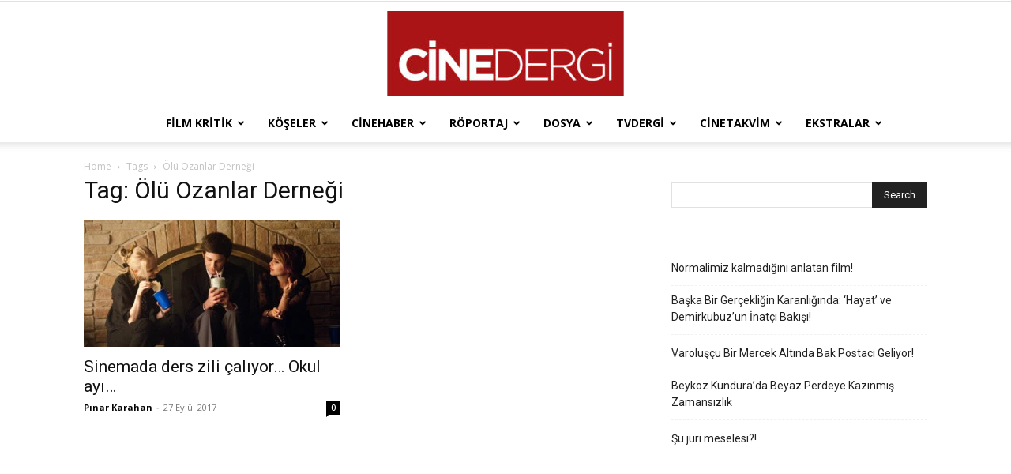

--- FILE ---
content_type: text/html; charset=UTF-8
request_url: https://www.cinedergi.com/tag/olu-ozanlar-dernegi/
body_size: 22017
content:
<!doctype html >
<!--[if IE 8]>    <html class="ie8" lang="en"> <![endif]-->
<!--[if IE 9]>    <html class="ie9" lang="en"> <![endif]-->
<!--[if gt IE 8]><!--> <html lang="tr"> <!--<![endif]-->
<head>
<title>Ölü Ozanlar Derneği | Cinedergi</title>
<meta charset="UTF-8" />
<meta name="viewport" content="width=device-width, initial-scale=1.0">
<link rel="pingback" href="https://www.cinedergi.com/xmlrpc.php" />
<meta name='robots' content='max-image-preview:large' />
<link rel='dns-prefetch' href='//fonts.googleapis.com' />
<link rel="alternate" type="application/rss+xml" title="Cinedergi &raquo; akışı" href="https://www.cinedergi.com/feed/" />
<link rel="alternate" type="application/rss+xml" title="Cinedergi &raquo; yorum akışı" href="https://www.cinedergi.com/comments/feed/" />
<link rel="alternate" type="application/rss+xml" title="Cinedergi &raquo; Ölü Ozanlar Derneği etiket akışı" href="https://www.cinedergi.com/tag/olu-ozanlar-dernegi/feed/" />
<!-- No Concat CSS wp-img-auto-sizes-contain => Maybe Not Static File  -->
<!-- No Concat CSS classic-theme-styles => Maybe Not Static File  -->
<!-- No Concat CSS google-fonts-style => Maybe Not Static File https://fonts.googleapis.com/css?family=Open+Sans:400,600,700|Roboto:400,600,700&amp;display=swap -->
<!-- <link data-handles='td-plugin-multi-purpose,td-theme,td-legacy-framework-front-style,td-standard-pack-framework-front-style' rel='stylesheet' id='all-css-36496089fe65eee4f70413461d127152' href='https://www.cinedergi.com/wp-content/boost-cache/static/9f5890849a.min.css' type='text/css' media='all' /> -->
<link rel="stylesheet" type="text/css" href="//www.cinedergi.com/wp-content/cache/wpfc-minified/6y05mk1k/9tqog.css" media="all"/>
<style id='td-theme-inline-css'>@media (max-width:767px){.td-header-desktop-wrap{display:none}}@media (min-width:767px){.td-header-mobile-wrap{display:none}}</style>
<style id='wp-img-auto-sizes-contain-inline-css'>
img:is([sizes=auto i],[sizes^="auto," i]){contain-intrinsic-size:3000px 1500px}
/*# sourceURL=wp-img-auto-sizes-contain-inline-css */
</style>
<style id='classic-theme-styles-inline-css'>
/*! This file is auto-generated */
.wp-block-button__link{color:#fff;background-color:#32373c;border-radius:9999px;box-shadow:none;text-decoration:none;padding:calc(.667em + 2px) calc(1.333em + 2px);font-size:1.125em}.wp-block-file__button{background:#32373c;color:#fff;text-decoration:none}
/*# sourceURL=/wp-includes/css/classic-themes.min.css */
</style>
<link rel='stylesheet' id='google-fonts-style-css' href='https://fonts.googleapis.com/css?family=Open+Sans%3A400%2C600%2C700%7CRoboto%3A400%2C600%2C700&#038;display=swap&#038;ver=12.7.3' media='all' />
<link rel="https://api.w.org/" href="https://www.cinedergi.com/wp-json/" /><link rel="alternate" title="JSON" type="application/json" href="https://www.cinedergi.com/wp-json/wp/v2/tags/1612" />
<!-- JS generated by theme -->
<!-- Header style compiled by theme -->
<style>.td-header-bg:before{background-size:auto 100%}.td-header-bg:before{background-size:auto 100%}</style>
<script data-jetpack-boost="ignore" type="application/ld+json">
{
"@context": "https://schema.org",
"@type": "BreadcrumbList",
"itemListElement": [
{
"@type": "ListItem",
"position": 1,
"item": {
"@type": "WebSite",
"@id": "https://www.cinedergi.com/",
"name": "Home"
}
},
{
"@type": "ListItem",
"position": 2,
"item": {
"@type": "WebPage",
"@id": "https://www.cinedergi.com/tag/olu-ozanlar-dernegi/",
"name": "Ölü Ozanlar Derneği"
}
}    
]
}
</script>
<!-- Button style compiled by theme -->
<style></style>
<style id="tdw-css-placeholder"></style>
<!-- No Concat CSS wp-block-latest-posts => Maybe Not Static File  -->
<!-- No Concat CSS global-styles => Maybe Not Static File  -->
<!-- No Concat CSS core-block-supports-duotone => Maybe Not Static File  -->
<style id='wp-block-latest-posts-inline-css'>
.wp-block-latest-posts{box-sizing:border-box}.wp-block-latest-posts.alignleft{margin-right:2em}.wp-block-latest-posts.alignright{margin-left:2em}.wp-block-latest-posts.wp-block-latest-posts__list{list-style:none}.wp-block-latest-posts.wp-block-latest-posts__list li{clear:both;overflow-wrap:break-word}.wp-block-latest-posts.is-grid{display:flex;flex-wrap:wrap}.wp-block-latest-posts.is-grid li{margin:0 1.25em 1.25em 0;width:100%}@media (min-width:600px){.wp-block-latest-posts.columns-2 li{width:calc(50% - .625em)}.wp-block-latest-posts.columns-2 li:nth-child(2n){margin-right:0}.wp-block-latest-posts.columns-3 li{width:calc(33.33333% - .83333em)}.wp-block-latest-posts.columns-3 li:nth-child(3n){margin-right:0}.wp-block-latest-posts.columns-4 li{width:calc(25% - .9375em)}.wp-block-latest-posts.columns-4 li:nth-child(4n){margin-right:0}.wp-block-latest-posts.columns-5 li{width:calc(20% - 1em)}.wp-block-latest-posts.columns-5 li:nth-child(5n){margin-right:0}.wp-block-latest-posts.columns-6 li{width:calc(16.66667% - 1.04167em)}.wp-block-latest-posts.columns-6 li:nth-child(6n){margin-right:0}}:root :where(.wp-block-latest-posts.is-grid){padding:0}:root :where(.wp-block-latest-posts.wp-block-latest-posts__list){padding-left:0}.wp-block-latest-posts__post-author,.wp-block-latest-posts__post-date{display:block;font-size:.8125em}.wp-block-latest-posts__post-excerpt,.wp-block-latest-posts__post-full-content{margin-bottom:1em;margin-top:.5em}.wp-block-latest-posts__featured-image a{display:inline-block}.wp-block-latest-posts__featured-image img{height:auto;max-width:100%;width:auto}.wp-block-latest-posts__featured-image.alignleft{float:left;margin-right:1em}.wp-block-latest-posts__featured-image.alignright{float:right;margin-left:1em}.wp-block-latest-posts__featured-image.aligncenter{margin-bottom:1em;text-align:center}
/*# sourceURL=https://www.cinedergi.com/wp-includes/blocks/latest-posts/style.min.css */
</style>
<style id='global-styles-inline-css'>
:root{--wp--preset--aspect-ratio--square: 1;--wp--preset--aspect-ratio--4-3: 4/3;--wp--preset--aspect-ratio--3-4: 3/4;--wp--preset--aspect-ratio--3-2: 3/2;--wp--preset--aspect-ratio--2-3: 2/3;--wp--preset--aspect-ratio--16-9: 16/9;--wp--preset--aspect-ratio--9-16: 9/16;--wp--preset--color--black: #000000;--wp--preset--color--cyan-bluish-gray: #abb8c3;--wp--preset--color--white: #ffffff;--wp--preset--color--pale-pink: #f78da7;--wp--preset--color--vivid-red: #cf2e2e;--wp--preset--color--luminous-vivid-orange: #ff6900;--wp--preset--color--luminous-vivid-amber: #fcb900;--wp--preset--color--light-green-cyan: #7bdcb5;--wp--preset--color--vivid-green-cyan: #00d084;--wp--preset--color--pale-cyan-blue: #8ed1fc;--wp--preset--color--vivid-cyan-blue: #0693e3;--wp--preset--color--vivid-purple: #9b51e0;--wp--preset--gradient--vivid-cyan-blue-to-vivid-purple: linear-gradient(135deg,rgb(6,147,227) 0%,rgb(155,81,224) 100%);--wp--preset--gradient--light-green-cyan-to-vivid-green-cyan: linear-gradient(135deg,rgb(122,220,180) 0%,rgb(0,208,130) 100%);--wp--preset--gradient--luminous-vivid-amber-to-luminous-vivid-orange: linear-gradient(135deg,rgb(252,185,0) 0%,rgb(255,105,0) 100%);--wp--preset--gradient--luminous-vivid-orange-to-vivid-red: linear-gradient(135deg,rgb(255,105,0) 0%,rgb(207,46,46) 100%);--wp--preset--gradient--very-light-gray-to-cyan-bluish-gray: linear-gradient(135deg,rgb(238,238,238) 0%,rgb(169,184,195) 100%);--wp--preset--gradient--cool-to-warm-spectrum: linear-gradient(135deg,rgb(74,234,220) 0%,rgb(151,120,209) 20%,rgb(207,42,186) 40%,rgb(238,44,130) 60%,rgb(251,105,98) 80%,rgb(254,248,76) 100%);--wp--preset--gradient--blush-light-purple: linear-gradient(135deg,rgb(255,206,236) 0%,rgb(152,150,240) 100%);--wp--preset--gradient--blush-bordeaux: linear-gradient(135deg,rgb(254,205,165) 0%,rgb(254,45,45) 50%,rgb(107,0,62) 100%);--wp--preset--gradient--luminous-dusk: linear-gradient(135deg,rgb(255,203,112) 0%,rgb(199,81,192) 50%,rgb(65,88,208) 100%);--wp--preset--gradient--pale-ocean: linear-gradient(135deg,rgb(255,245,203) 0%,rgb(182,227,212) 50%,rgb(51,167,181) 100%);--wp--preset--gradient--electric-grass: linear-gradient(135deg,rgb(202,248,128) 0%,rgb(113,206,126) 100%);--wp--preset--gradient--midnight: linear-gradient(135deg,rgb(2,3,129) 0%,rgb(40,116,252) 100%);--wp--preset--font-size--small: 11px;--wp--preset--font-size--medium: 20px;--wp--preset--font-size--large: 32px;--wp--preset--font-size--x-large: 42px;--wp--preset--font-size--regular: 15px;--wp--preset--font-size--larger: 50px;--wp--preset--spacing--20: 0.44rem;--wp--preset--spacing--30: 0.67rem;--wp--preset--spacing--40: 1rem;--wp--preset--spacing--50: 1.5rem;--wp--preset--spacing--60: 2.25rem;--wp--preset--spacing--70: 3.38rem;--wp--preset--spacing--80: 5.06rem;--wp--preset--shadow--natural: 6px 6px 9px rgba(0, 0, 0, 0.2);--wp--preset--shadow--deep: 12px 12px 50px rgba(0, 0, 0, 0.4);--wp--preset--shadow--sharp: 6px 6px 0px rgba(0, 0, 0, 0.2);--wp--preset--shadow--outlined: 6px 6px 0px -3px rgb(255, 255, 255), 6px 6px rgb(0, 0, 0);--wp--preset--shadow--crisp: 6px 6px 0px rgb(0, 0, 0);}:where(.is-layout-flex){gap: 0.5em;}:where(.is-layout-grid){gap: 0.5em;}body .is-layout-flex{display: flex;}.is-layout-flex{flex-wrap: wrap;align-items: center;}.is-layout-flex > :is(*, div){margin: 0;}body .is-layout-grid{display: grid;}.is-layout-grid > :is(*, div){margin: 0;}:where(.wp-block-columns.is-layout-flex){gap: 2em;}:where(.wp-block-columns.is-layout-grid){gap: 2em;}:where(.wp-block-post-template.is-layout-flex){gap: 1.25em;}:where(.wp-block-post-template.is-layout-grid){gap: 1.25em;}.has-black-color{color: var(--wp--preset--color--black) !important;}.has-cyan-bluish-gray-color{color: var(--wp--preset--color--cyan-bluish-gray) !important;}.has-white-color{color: var(--wp--preset--color--white) !important;}.has-pale-pink-color{color: var(--wp--preset--color--pale-pink) !important;}.has-vivid-red-color{color: var(--wp--preset--color--vivid-red) !important;}.has-luminous-vivid-orange-color{color: var(--wp--preset--color--luminous-vivid-orange) !important;}.has-luminous-vivid-amber-color{color: var(--wp--preset--color--luminous-vivid-amber) !important;}.has-light-green-cyan-color{color: var(--wp--preset--color--light-green-cyan) !important;}.has-vivid-green-cyan-color{color: var(--wp--preset--color--vivid-green-cyan) !important;}.has-pale-cyan-blue-color{color: var(--wp--preset--color--pale-cyan-blue) !important;}.has-vivid-cyan-blue-color{color: var(--wp--preset--color--vivid-cyan-blue) !important;}.has-vivid-purple-color{color: var(--wp--preset--color--vivid-purple) !important;}.has-black-background-color{background-color: var(--wp--preset--color--black) !important;}.has-cyan-bluish-gray-background-color{background-color: var(--wp--preset--color--cyan-bluish-gray) !important;}.has-white-background-color{background-color: var(--wp--preset--color--white) !important;}.has-pale-pink-background-color{background-color: var(--wp--preset--color--pale-pink) !important;}.has-vivid-red-background-color{background-color: var(--wp--preset--color--vivid-red) !important;}.has-luminous-vivid-orange-background-color{background-color: var(--wp--preset--color--luminous-vivid-orange) !important;}.has-luminous-vivid-amber-background-color{background-color: var(--wp--preset--color--luminous-vivid-amber) !important;}.has-light-green-cyan-background-color{background-color: var(--wp--preset--color--light-green-cyan) !important;}.has-vivid-green-cyan-background-color{background-color: var(--wp--preset--color--vivid-green-cyan) !important;}.has-pale-cyan-blue-background-color{background-color: var(--wp--preset--color--pale-cyan-blue) !important;}.has-vivid-cyan-blue-background-color{background-color: var(--wp--preset--color--vivid-cyan-blue) !important;}.has-vivid-purple-background-color{background-color: var(--wp--preset--color--vivid-purple) !important;}.has-black-border-color{border-color: var(--wp--preset--color--black) !important;}.has-cyan-bluish-gray-border-color{border-color: var(--wp--preset--color--cyan-bluish-gray) !important;}.has-white-border-color{border-color: var(--wp--preset--color--white) !important;}.has-pale-pink-border-color{border-color: var(--wp--preset--color--pale-pink) !important;}.has-vivid-red-border-color{border-color: var(--wp--preset--color--vivid-red) !important;}.has-luminous-vivid-orange-border-color{border-color: var(--wp--preset--color--luminous-vivid-orange) !important;}.has-luminous-vivid-amber-border-color{border-color: var(--wp--preset--color--luminous-vivid-amber) !important;}.has-light-green-cyan-border-color{border-color: var(--wp--preset--color--light-green-cyan) !important;}.has-vivid-green-cyan-border-color{border-color: var(--wp--preset--color--vivid-green-cyan) !important;}.has-pale-cyan-blue-border-color{border-color: var(--wp--preset--color--pale-cyan-blue) !important;}.has-vivid-cyan-blue-border-color{border-color: var(--wp--preset--color--vivid-cyan-blue) !important;}.has-vivid-purple-border-color{border-color: var(--wp--preset--color--vivid-purple) !important;}.has-vivid-cyan-blue-to-vivid-purple-gradient-background{background: var(--wp--preset--gradient--vivid-cyan-blue-to-vivid-purple) !important;}.has-light-green-cyan-to-vivid-green-cyan-gradient-background{background: var(--wp--preset--gradient--light-green-cyan-to-vivid-green-cyan) !important;}.has-luminous-vivid-amber-to-luminous-vivid-orange-gradient-background{background: var(--wp--preset--gradient--luminous-vivid-amber-to-luminous-vivid-orange) !important;}.has-luminous-vivid-orange-to-vivid-red-gradient-background{background: var(--wp--preset--gradient--luminous-vivid-orange-to-vivid-red) !important;}.has-very-light-gray-to-cyan-bluish-gray-gradient-background{background: var(--wp--preset--gradient--very-light-gray-to-cyan-bluish-gray) !important;}.has-cool-to-warm-spectrum-gradient-background{background: var(--wp--preset--gradient--cool-to-warm-spectrum) !important;}.has-blush-light-purple-gradient-background{background: var(--wp--preset--gradient--blush-light-purple) !important;}.has-blush-bordeaux-gradient-background{background: var(--wp--preset--gradient--blush-bordeaux) !important;}.has-luminous-dusk-gradient-background{background: var(--wp--preset--gradient--luminous-dusk) !important;}.has-pale-ocean-gradient-background{background: var(--wp--preset--gradient--pale-ocean) !important;}.has-electric-grass-gradient-background{background: var(--wp--preset--gradient--electric-grass) !important;}.has-midnight-gradient-background{background: var(--wp--preset--gradient--midnight) !important;}.has-small-font-size{font-size: var(--wp--preset--font-size--small) !important;}.has-medium-font-size{font-size: var(--wp--preset--font-size--medium) !important;}.has-large-font-size{font-size: var(--wp--preset--font-size--large) !important;}.has-x-large-font-size{font-size: var(--wp--preset--font-size--x-large) !important;}
/*# sourceURL=global-styles-inline-css */
</style>
</head>
<body data-rsssl=1 class="archive tag tag-olu-ozanlar-dernegi tag-1612 wp-theme-Newspaper td-standard-pack global-block-template-1 td-animation-stack-type0 td-full-layout" itemscope="itemscope" itemtype="https://schema.org/WebPage">
<div class="td-scroll-up" data-style="style1"><i class="td-icon-menu-up"></i></div>
<div class="td-menu-background" style="visibility:hidden"></div>
<div id="td-mobile-nav" style="visibility:hidden">
<div class="td-mobile-container">
<!-- mobile menu top section -->
<div class="td-menu-socials-wrap">
<!-- socials -->
<div class="td-menu-socials">
</div>
<!-- close button -->
<div class="td-mobile-close">
<span><i class="td-icon-close-mobile"></i></span>
</div>
</div>
<!-- login section -->
<!-- menu section -->
<div class="td-mobile-content">
<div class="menu-make-container"><ul id="menu-make" class="td-mobile-main-menu"><li id="menu-item-86" class="menu-item menu-item-type-taxonomy menu-item-object-category menu-item-first menu-item-86"><a href="https://www.cinedergi.com/category/film-kritik/">Film Kritik</a></li>
<li id="menu-item-2653" class="menu-item menu-item-type-taxonomy menu-item-object-category menu-item-has-children menu-item-2653"><a href="https://www.cinedergi.com/category/kose/">Köşeler<i class="td-icon-menu-right td-element-after"></i></a>
<ul class="sub-menu">
<li id="menu-item-0" class="menu-item-0"><a href="https://www.cinedergi.com/category/kose/18-ali-ulvi-uyanik/">18+: Ali Ulvi Uyanık</a></li>
<li class="menu-item-0"><a href="https://www.cinedergi.com/category/kose/ayse-teyze/">Ayşe Teyze: Beril Ateşoğlu</a></li>
<li class="menu-item-0"><a href="https://www.cinedergi.com/category/kose/belgeselci-semra-guzel-korver/">Belgeselci: Semra Güzel Korver</a></li>
<li class="menu-item-0"><a href="https://www.cinedergi.com/category/kose/benim-oyuncularim-ali-ulvi-uyanik/">Benim Oyuncularım: Ali Ulvi Uyanık</a></li>
<li class="menu-item-0"><a href="https://www.cinedergi.com/category/kose/diren-sinema-banu-bozdemir/">Diren Sinema: Banu Bozdemir</a></li>
<li class="menu-item-0"><a href="https://www.cinedergi.com/category/kose/dizifun-nergiz-karadas/">Dizifun: Nergiz Karadaş</a></li>
<li class="menu-item-0"><a href="https://www.cinedergi.com/category/kose/dizimania-gizem-merve-kaboglu/">Dizimania: Gizem Merve Kaboğlu</a></li>
<li class="menu-item-0"><a href="https://www.cinedergi.com/category/kose/episode-masis-usenmez/">Episode: Masis Üşenmez</a></li>
<li class="menu-item-0"><a href="https://www.cinedergi.com/category/kose/filminozu/">Filminözü Ali Ulvi Uyanık</a></li>
<li class="menu-item-0"><a href="https://www.cinedergi.com/category/kose/hollywood-burak-yarkent/">Hollywood: Burak yarkent</a></li>
<li class="menu-item-0"><a href="https://www.cinedergi.com/category/kose/iste-o-an-ali-ulvi-uyanik/">İşte o an: Ali Ulvi Uyanık</a></li>
<li class="menu-item-0"><a href="https://www.cinedergi.com/category/kose/mesela-dedik-firat-sayici/">Mesela Dedik: Fırat Sayıcı</a></li>
<li class="menu-item-0"><a href="https://www.cinedergi.com/category/kose/okuyucu-kosesi/">Okuyucu Köşesi</a></li>
<li class="menu-item-0"><a href="https://www.cinedergi.com/category/kose/on-bakis/">Ön Bakış</a></li>
<li class="menu-item-0"><a href="https://www.cinedergi.com/category/kose/projektor-firat-sayici/">Projektör : Fırat Sayıcı</a></li>
<li class="menu-item-0"><a href="https://www.cinedergi.com/category/kose/rolleriyle-yasayanlar-firat-sayici/">Rolleriyle Yaşayanlar: Fırat Sayıcı</a></li>
<li class="menu-item-0"><a href="https://www.cinedergi.com/category/kose/sindrella-banu-bozdemir/">Sindrella: Banu Bozdemir</a></li>
<li class="menu-item-0"><a href="https://www.cinedergi.com/category/kose/sinema-kulturu-murat-tolga-sen/">Sinema Kültürü: Murat Tolga Şen</a></li>
<li class="menu-item-0"><a href="https://www.cinedergi.com/category/kose/susmayan-kose/">Susmayan Köşe: Murat Tolga Şen</a></li>
<li class="menu-item-0"><a href="https://www.cinedergi.com/category/kose/uzun-filmin-kisasi-firat-sayici/">Uzun Filmin Kısası: Fırat Sayıcı</a></li>
<li class="menu-item-0"><a href="https://www.cinedergi.com/category/kose/zamanin-ruhu-serdar-akbiyik/">Zamanın Ruhu: Serdar Akbıyık</a></li>
</ul>
</li>
<li id="menu-item-83" class="menu-item menu-item-type-taxonomy menu-item-object-category menu-item-83"><a href="https://www.cinedergi.com/category/cinehaber/">Cinehaber</a></li>
<li id="menu-item-87" class="menu-item menu-item-type-taxonomy menu-item-object-category menu-item-87"><a href="https://www.cinedergi.com/category/roportaj/">Röportaj</a></li>
<li id="menu-item-84" class="menu-item menu-item-type-taxonomy menu-item-object-category menu-item-has-children menu-item-84"><a href="https://www.cinedergi.com/category/dosya/">Dosya<i class="td-icon-menu-right td-element-after"></i></a>
<ul class="sub-menu">
<li class="menu-item-0"><a href="https://www.cinedergi.com/category/dosya/portre/">PORTRE</a></li>
</ul>
</li>
<li id="menu-item-88" class="menu-item menu-item-type-taxonomy menu-item-object-category menu-item-88"><a href="https://www.cinedergi.com/category/tv-bolumu/">TVdergi</a></li>
<li id="menu-item-2648" class="menu-item menu-item-type-taxonomy menu-item-object-category menu-item-has-children menu-item-2648"><a href="https://www.cinedergi.com/category/kisafilm/">Cinetakvim<i class="td-icon-menu-right td-element-after"></i></a>
<ul class="sub-menu">
<li class="menu-item-0"><a href="https://www.cinedergi.com/category/kisafilm/pek-yakinda/">Pek Yakında</a></li>
<li class="menu-item-0"><a href="https://www.cinedergi.com/category/kisafilm/vizyon/">Vizyon</a></li>
</ul>
</li>
<li id="menu-item-85" class="menu-item menu-item-type-taxonomy menu-item-object-category menu-item-has-children menu-item-85"><a href="https://www.cinedergi.com/category/ekstralar/">Ekstralar<i class="td-icon-menu-right td-element-after"></i></a>
<ul class="sub-menu">
<li class="menu-item-0"><a href="https://www.cinedergi.com/category/ekstralar/cinedvd/">CİNEDVD</a></li>
<li class="menu-item-0"><a href="https://www.cinedergi.com/category/ekstralar/cinekitap/">CİNEKİTAP</a></li>
<li class="menu-item-0"><a href="https://www.cinedergi.com/category/ekstralar/cinemuzik/">CİNEMÜZİK</a></li>
<li class="menu-item-0"><a href="https://www.cinedergi.com/category/ekstralar/festivaller/">FESTİVALLER</a></li>
</ul>
</li>
</ul></div>        </div>
</div>
<!-- register/login section -->
</div><div class="td-search-background" style="visibility:hidden"></div>
<div class="td-search-wrap-mob" style="visibility:hidden">
<div class="td-drop-down-search">
<form method="get" class="td-search-form" action="https://www.cinedergi.com/">
<!-- close button -->
<div class="td-search-close">
<span><i class="td-icon-close-mobile"></i></span>
</div>
<div role="search" class="td-search-input">
<span>Search</span>
<input id="td-header-search-mob" type="text" value="" name="s" autocomplete="off" />
</div>
</form>
<div id="td-aj-search-mob" class="td-ajax-search-flex"></div>
</div>
</div>
<div id="td-outer-wrap" class="td-theme-wrap">
<div class="tdc-header-wrap ">
<!--
Header style 10
-->
<div class="td-header-wrap td-header-style-10 ">
<div class="td-header-top-menu-full td-container-wrap ">
<div class="td-container td-header-row td-header-top-menu">
<div class="top-bar-style-1">
<div class="td-header-sp-top-menu">
</div>
<div class="td-header-sp-top-widget">
</div>
</div>
<!-- LOGIN MODAL -->
<div id="login-form" class="white-popup-block mfp-hide mfp-with-anim td-login-modal-wrap">
<div class="td-login-wrap">
<a href="#" aria-label="Back" class="td-back-button"><i class="td-icon-modal-back"></i></a>
<div id="td-login-div" class="td-login-form-div td-display-block">
<div class="td-login-panel-title">Sign in</div>
<div class="td-login-panel-descr">Welcome! Log into your account</div>
<div class="td_display_err"></div>
<form id="loginForm" action="#" method="post">
<div class="td-login-inputs"><input class="td-login-input" autocomplete="username" type="text" name="login_email" id="login_email" value="" required><label for="login_email">your username</label></div>
<div class="td-login-inputs"><input class="td-login-input" autocomplete="current-password" type="password" name="login_pass" id="login_pass" value="" required><label for="login_pass">your password</label></div>
<input type="button"  name="login_button" id="login_button" class="wpb_button btn td-login-button" value="Login">
</form>
<div class="td-login-info-text"><a href="#" id="forgot-pass-link">Forgot your password? Get help</a></div>
</div>
<div id="td-forgot-pass-div" class="td-login-form-div td-display-none">
<div class="td-login-panel-title">Password recovery</div>
<div class="td-login-panel-descr">Recover your password</div>
<div class="td_display_err"></div>
<form id="forgotpassForm" action="#" method="post">
<div class="td-login-inputs"><input class="td-login-input" type="text" name="forgot_email" id="forgot_email" value="" required><label for="forgot_email">your email</label></div>
<input type="button" name="forgot_button" id="forgot_button" class="wpb_button btn td-login-button" value="Send My Password">
</form>
<div class="td-login-info-text">A password will be e-mailed to you.</div>
</div>
</div>
</div>
</div>
</div>
<div class="td-banner-wrap-full td-logo-wrap-full  td-container-wrap ">
<div class="td-header-sp-logo">
<a class="td-main-logo" href="https://www.cinedergi.com/">
<img src="https://www.cinedergi.com/wp-content/uploads/2018/04/cinelogoKAKAKARE-300x108.jpg" alt=""  width="" height=""/>
<span class="td-visual-hidden">Cinedergi</span>
</a>
</div>
</div>
<div class="td-header-menu-wrap-full td-container-wrap ">
<div class="td-header-menu-wrap td-header-gradient td-header-menu-no-search">
<div class="td-container td-header-row td-header-main-menu">
<div id="td-header-menu" role="navigation">
<div id="td-top-mobile-toggle"><a href="#" role="button" aria-label="Menu"><i class="td-icon-font td-icon-mobile"></i></a></div>
<div class="td-main-menu-logo td-logo-in-header">
<a class="td-main-logo" href="https://www.cinedergi.com/">
<img src="https://www.cinedergi.com/wp-content/uploads/2018/04/cinelogoKAKAKARE-300x108.jpg" alt=""  width="" height=""/>
</a>
</div>
<div class="menu-make-container"><ul id="menu-make-1" class="sf-menu"><li class="menu-item menu-item-type-taxonomy menu-item-object-category menu-item-first td-menu-item td-mega-menu menu-item-86"><a href="https://www.cinedergi.com/category/film-kritik/">Film Kritik</a>
<ul class="sub-menu">
<li class="menu-item-0"><div class="td-container-border"><div class="td-mega-grid"><div class="td_block_wrap td_block_mega_menu tdi_1 td-no-subcats td_with_ajax_pagination td-pb-border-top td_block_template_1 td_ajax_preloading_preload"  data-td-block-uid="tdi_1" ><div id=tdi_1 class="td_block_inner"><div class="td-mega-row"><div class="td-mega-span">
<div class="td_module_mega_menu td-animation-stack td_mod_mega_menu">
<div class="td-module-image">
<div class="td-module-thumb"><a href="https://www.cinedergi.com/2026/01/31/normalimiz-kalmadigini-anlatan-film/"  rel="bookmark" class="td-image-wrap " title="Normalimiz kalmadığını anlatan film!" ><img class="entry-thumb" src="[data-uri]" alt="" title="Normalimiz kalmadığını anlatan film!" data-type="image_tag" data-img-url="https://www.cinedergi.com/wp-content/uploads/2026/01/image-w1280-218x150.webp"  width="218" height="150" /></a></div>                            </div>
<div class="item-details">
<h3 class="entry-title td-module-title"><a href="https://www.cinedergi.com/2026/01/31/normalimiz-kalmadigini-anlatan-film/"  rel="bookmark" title="Normalimiz kalmadığını anlatan film!">Normalimiz kalmadığını anlatan film!</a></h3>            </div>
</div>
</div><div class="td-mega-span">
<div class="td_module_mega_menu td-animation-stack td_mod_mega_menu">
<div class="td-module-image">
<div class="td-module-thumb"><a href="https://www.cinedergi.com/2026/01/18/baska-bir-gercekligin-karanliginda-hayat-ve-demirkubuzun-inatci-bakisi/"  rel="bookmark" class="td-image-wrap " title="Başka Bir Gerçekliğin Karanlığında: &#8216;Hayat&#8217; ve Demirkubuz&#8217;un İnatçı Bakışı!" ><img class="entry-thumb" src="[data-uri]" alt="" title="Başka Bir Gerçekliğin Karanlığında: &#8216;Hayat&#8217; ve Demirkubuz&#8217;un İnatçı Bakışı!" data-type="image_tag" data-img-url="https://www.cinedergi.com/wp-content/uploads/2026/01/hayat-218x150.jpg"  width="218" height="150" /></a></div>                            </div>
<div class="item-details">
<h3 class="entry-title td-module-title"><a href="https://www.cinedergi.com/2026/01/18/baska-bir-gercekligin-karanliginda-hayat-ve-demirkubuzun-inatci-bakisi/"  rel="bookmark" title="Başka Bir Gerçekliğin Karanlığında: &#8216;Hayat&#8217; ve Demirkubuz&#8217;un İnatçı Bakışı!">Başka Bir Gerçekliğin Karanlığında: &#8216;Hayat&#8217; ve Demirkubuz&#8217;un İnatçı Bakışı!</a></h3>            </div>
</div>
</div><div class="td-mega-span">
<div class="td_module_mega_menu td-animation-stack td_mod_mega_menu">
<div class="td-module-image">
<div class="td-module-thumb"><a href="https://www.cinedergi.com/2026/01/15/varoluscu-bir-mercek-altinda-bak-postaci-geliyor/"  rel="bookmark" class="td-image-wrap " title="Varoluşçu Bir Mercek Altında Bak Postacı Geliyor!" ><img class="entry-thumb" src="[data-uri]" alt="" title="Varoluşçu Bir Mercek Altında Bak Postacı Geliyor!" data-type="image_tag" data-img-url="https://www.cinedergi.com/wp-content/uploads/2026/01/1940-0-645b17acf0d8ff9d2a7098605350434a-218x150.jpg"  width="218" height="150" /></a></div>                            </div>
<div class="item-details">
<h3 class="entry-title td-module-title"><a href="https://www.cinedergi.com/2026/01/15/varoluscu-bir-mercek-altinda-bak-postaci-geliyor/"  rel="bookmark" title="Varoluşçu Bir Mercek Altında Bak Postacı Geliyor!">Varoluşçu Bir Mercek Altında Bak Postacı Geliyor!</a></h3>            </div>
</div>
</div><div class="td-mega-span">
<div class="td_module_mega_menu td-animation-stack td_mod_mega_menu">
<div class="td-module-image">
<div class="td-module-thumb"><a href="https://www.cinedergi.com/2025/12/29/trabzonda-filizlenen-festival-ruhu/"  rel="bookmark" class="td-image-wrap " title="Trabzon&#8217;da filizlenen festival ruhu!" ><img class="entry-thumb" src="[data-uri]" alt="" title="Trabzon&#8217;da filizlenen festival ruhu!" data-type="image_tag" data-img-url="https://www.cinedergi.com/wp-content/uploads/2025/12/f7638dabcf81877959120c841512d46d-218x150.webp"  width="218" height="150" /></a></div>                            </div>
<div class="item-details">
<h3 class="entry-title td-module-title"><a href="https://www.cinedergi.com/2025/12/29/trabzonda-filizlenen-festival-ruhu/"  rel="bookmark" title="Trabzon&#8217;da filizlenen festival ruhu!">Trabzon&#8217;da filizlenen festival ruhu!</a></h3>            </div>
</div>
</div><div class="td-mega-span">
<div class="td_module_mega_menu td-animation-stack td_mod_mega_menu">
<div class="td-module-image">
<div class="td-module-thumb"><a href="https://www.cinedergi.com/2025/12/16/otuz-yilin-turkusu-kardes-turkuler/"  rel="bookmark" class="td-image-wrap " title="Otuz yılın türküsü, Kardeş Türküler&#8230;" ><img class="entry-thumb" src="[data-uri]" alt="" title="Otuz yılın türküsü, Kardeş Türküler&#8230;" data-type="image_tag" data-img-url="https://www.cinedergi.com/wp-content/uploads/2025/12/kardes-turkuler-belgeseli-icin-dayanisma-kampanyasi-218x150.jpg"  width="218" height="150" /></a></div>                            </div>
<div class="item-details">
<h3 class="entry-title td-module-title"><a href="https://www.cinedergi.com/2025/12/16/otuz-yilin-turkusu-kardes-turkuler/"  rel="bookmark" title="Otuz yılın türküsü, Kardeş Türküler&#8230;">Otuz yılın türküsü, Kardeş Türküler&#8230;</a></h3>            </div>
</div>
</div></div></div><div class="td-next-prev-wrap"><a href="#" class="td-ajax-prev-page ajax-page-disabled" aria-label="prev-page" id="prev-page-tdi_1" data-td_block_id="tdi_1"><i class="td-next-prev-icon td-icon-font td-icon-menu-left"></i></a><a href="#"  class="td-ajax-next-page" aria-label="next-page" id="next-page-tdi_1" data-td_block_id="tdi_1"><i class="td-next-prev-icon td-icon-font td-icon-menu-right"></i></a></div><div class="clearfix"></div></div> <!-- ./block1 --></div></div></li>
</ul>
</li>
<li class="menu-item menu-item-type-taxonomy menu-item-object-category td-menu-item td-mega-menu menu-item-2653"><a href="https://www.cinedergi.com/category/kose/">Köşeler</a>
<ul class="sub-menu">
<li class="menu-item-0"><div class="td-container-border"><div class="td-mega-grid"><div class="td_block_wrap td_block_mega_menu tdi_2 td_with_ajax_pagination td-pb-border-top td_block_template_1 td_ajax_preloading_preload"  data-td-block-uid="tdi_2" >            
<div class="td_mega_menu_sub_cats"><div class="block-mega-child-cats"><a class="cur-sub-cat mega-menu-sub-cat-tdi_2" id="tdi_3" data-td_block_id="tdi_2" data-td_filter_value="" href="https://www.cinedergi.com/category/kose/">All</a><a class="mega-menu-sub-cat-tdi_2"  id="tdi_4" data-td_block_id="tdi_2" data-td_filter_value="25" href="https://www.cinedergi.com/category/kose/18-ali-ulvi-uyanik/">18+: Ali Ulvi Uyanık</a><a class="mega-menu-sub-cat-tdi_2"  id="tdi_5" data-td_block_id="tdi_2" data-td_filter_value="616" href="https://www.cinedergi.com/category/kose/ayse-teyze/">Ayşe Teyze: Beril Ateşoğlu</a><a class="mega-menu-sub-cat-tdi_2"  id="tdi_6" data-td_block_id="tdi_2" data-td_filter_value="20" href="https://www.cinedergi.com/category/kose/belgeselci-semra-guzel-korver/">Belgeselci: Semra Güzel Korver</a><a class="mega-menu-sub-cat-tdi_2"  id="tdi_7" data-td_block_id="tdi_2" data-td_filter_value="35" href="https://www.cinedergi.com/category/kose/benim-oyuncularim-ali-ulvi-uyanik/">Benim Oyuncularım: Ali Ulvi Uyanık</a><a class="mega-menu-sub-cat-tdi_2"  id="tdi_8" data-td_block_id="tdi_2" data-td_filter_value="29" href="https://www.cinedergi.com/category/kose/diren-sinema-banu-bozdemir/">Diren Sinema: Banu Bozdemir</a><a class="mega-menu-sub-cat-tdi_2"  id="tdi_9" data-td_block_id="tdi_2" data-td_filter_value="22" href="https://www.cinedergi.com/category/kose/dizifun-nergiz-karadas/">Dizifun: Nergiz Karadaş</a><a class="mega-menu-sub-cat-tdi_2"  id="tdi_10" data-td_block_id="tdi_2" data-td_filter_value="23" href="https://www.cinedergi.com/category/kose/dizimania-gizem-merve-kaboglu/">Dizimania: Gizem Merve Kaboğlu</a><a class="mega-menu-sub-cat-tdi_2"  id="tdi_11" data-td_block_id="tdi_2" data-td_filter_value="24" href="https://www.cinedergi.com/category/kose/episode-masis-usenmez/">Episode: Masis Üşenmez</a><a class="mega-menu-sub-cat-tdi_2"  id="tdi_12" data-td_block_id="tdi_2" data-td_filter_value="37" href="https://www.cinedergi.com/category/kose/filminozu/">Filminözü Ali Ulvi Uyanık</a><a class="mega-menu-sub-cat-tdi_2"  id="tdi_13" data-td_block_id="tdi_2" data-td_filter_value="33" href="https://www.cinedergi.com/category/kose/hollywood-burak-yarkent/">Hollywood: Burak yarkent</a><a class="mega-menu-sub-cat-tdi_2"  id="tdi_14" data-td_block_id="tdi_2" data-td_filter_value="31" href="https://www.cinedergi.com/category/kose/iste-o-an-ali-ulvi-uyanik/">İşte o an: Ali Ulvi Uyanık</a><a class="mega-menu-sub-cat-tdi_2"  id="tdi_15" data-td_block_id="tdi_2" data-td_filter_value="28" href="https://www.cinedergi.com/category/kose/mesela-dedik-firat-sayici/">Mesela Dedik: Fırat Sayıcı</a><a class="mega-menu-sub-cat-tdi_2"  id="tdi_16" data-td_block_id="tdi_2" data-td_filter_value="38" href="https://www.cinedergi.com/category/kose/okuyucu-kosesi/">Okuyucu Köşesi</a><a class="mega-menu-sub-cat-tdi_2"  id="tdi_17" data-td_block_id="tdi_2" data-td_filter_value="39" href="https://www.cinedergi.com/category/kose/on-bakis/">Ön Bakış</a><a class="mega-menu-sub-cat-tdi_2"  id="tdi_18" data-td_block_id="tdi_2" data-td_filter_value="27" href="https://www.cinedergi.com/category/kose/projektor-firat-sayici/">Projektör : Fırat Sayıcı</a><a class="mega-menu-sub-cat-tdi_2"  id="tdi_19" data-td_block_id="tdi_2" data-td_filter_value="34" href="https://www.cinedergi.com/category/kose/rolleriyle-yasayanlar-firat-sayici/">Rolleriyle Yaşayanlar: Fırat Sayıcı</a><a class="mega-menu-sub-cat-tdi_2"  id="tdi_20" data-td_block_id="tdi_2" data-td_filter_value="26" href="https://www.cinedergi.com/category/kose/sindrella-banu-bozdemir/">Sindrella: Banu Bozdemir</a><a class="mega-menu-sub-cat-tdi_2"  id="tdi_21" data-td_block_id="tdi_2" data-td_filter_value="32" href="https://www.cinedergi.com/category/kose/sinema-kulturu-murat-tolga-sen/">Sinema Kültürü: Murat Tolga Şen</a><a class="mega-menu-sub-cat-tdi_2"  id="tdi_22" data-td_block_id="tdi_2" data-td_filter_value="19" href="https://www.cinedergi.com/category/kose/susmayan-kose/">Susmayan Köşe: Murat Tolga Şen</a><a class="mega-menu-sub-cat-tdi_2"  id="tdi_23" data-td_block_id="tdi_2" data-td_filter_value="21" href="https://www.cinedergi.com/category/kose/uzun-filmin-kisasi-firat-sayici/">Uzun Filmin Kısası: Fırat Sayıcı</a><a class="mega-menu-sub-cat-tdi_2"  id="tdi_24" data-td_block_id="tdi_2" data-td_filter_value="30" href="https://www.cinedergi.com/category/kose/zamanin-ruhu-serdar-akbiyik/">Zamanın Ruhu: Serdar Akbıyık</a></div></div><div id=tdi_2 class="td_block_inner"><div class="td-mega-row"><div class="td-mega-span">
<div class="td_module_mega_menu td-animation-stack td_mod_mega_menu">
<div class="td-module-image">
<div class="td-module-thumb"><a href="https://www.cinedergi.com/2026/01/31/normalimiz-kalmadigini-anlatan-film/"  rel="bookmark" class="td-image-wrap " title="Normalimiz kalmadığını anlatan film!" ><img class="entry-thumb" src="[data-uri]" alt="" title="Normalimiz kalmadığını anlatan film!" data-type="image_tag" data-img-url="https://www.cinedergi.com/wp-content/uploads/2026/01/image-w1280-218x150.webp"  width="218" height="150" /></a></div>                            </div>
<div class="item-details">
<h3 class="entry-title td-module-title"><a href="https://www.cinedergi.com/2026/01/31/normalimiz-kalmadigini-anlatan-film/"  rel="bookmark" title="Normalimiz kalmadığını anlatan film!">Normalimiz kalmadığını anlatan film!</a></h3>            </div>
</div>
</div><div class="td-mega-span">
<div class="td_module_mega_menu td-animation-stack td_mod_mega_menu">
<div class="td-module-image">
<div class="td-module-thumb"><a href="https://www.cinedergi.com/2026/01/03/su-juri-meselesi/"  rel="bookmark" class="td-image-wrap " title="Şu jüri meselesi?!" ><img class="entry-thumb" src="[data-uri]" alt="" title="Şu jüri meselesi?!" data-type="image_tag" data-img-url="https://www.cinedergi.com/wp-content/uploads/2026/01/image-9-218x150.png"  width="218" height="150" /></a></div>                            </div>
<div class="item-details">
<h3 class="entry-title td-module-title"><a href="https://www.cinedergi.com/2026/01/03/su-juri-meselesi/"  rel="bookmark" title="Şu jüri meselesi?!">Şu jüri meselesi?!</a></h3>            </div>
</div>
</div><div class="td-mega-span">
<div class="td_module_mega_menu td-animation-stack td_mod_mega_menu">
<div class="td-module-image">
<div class="td-module-thumb"><a href="https://www.cinedergi.com/2025/12/26/filos-dogaya-dost/"  rel="bookmark" class="td-image-wrap " title="FİLOS: Doğaya dost!" ><img class="entry-thumb" src="[data-uri]" alt="" title="FİLOS: Doğaya dost!" data-type="image_tag" data-img-url="https://www.cinedergi.com/wp-content/uploads/2025/12/IMG_1421-218x150.jpg"  width="218" height="150" /></a></div>                            </div>
<div class="item-details">
<h3 class="entry-title td-module-title"><a href="https://www.cinedergi.com/2025/12/26/filos-dogaya-dost/"  rel="bookmark" title="FİLOS: Doğaya dost!">FİLOS: Doğaya dost!</a></h3>            </div>
</div>
</div><div class="td-mega-span">
<div class="td_module_mega_menu td-animation-stack td_mod_mega_menu">
<div class="td-module-image">
<div class="td-module-thumb"><a href="https://www.cinedergi.com/2025/11/20/dedemin-evi-benim-icin-bir-trend-degil-hem-kisisel-hem-de-kulturel-bir-ihtiyacti/"  rel="bookmark" class="td-image-wrap " title="“Dedemin Evi” benim için bir trend değil; hem kişisel hem de kültürel bir ihtiyaçtı!" ><img class="entry-thumb" src="[data-uri]" alt="" title="“Dedemin Evi” benim için bir trend değil; hem kişisel hem de kültürel bir ihtiyaçtı!" data-type="image_tag" data-img-url="https://www.cinedergi.com/wp-content/uploads/2025/11/film-ekibi1-1-218x150.jpeg"  width="218" height="150" /></a></div>                            </div>
<div class="item-details">
<h3 class="entry-title td-module-title"><a href="https://www.cinedergi.com/2025/11/20/dedemin-evi-benim-icin-bir-trend-degil-hem-kisisel-hem-de-kulturel-bir-ihtiyacti/"  rel="bookmark" title="“Dedemin Evi” benim için bir trend değil; hem kişisel hem de kültürel bir ihtiyaçtı!">“Dedemin Evi” benim için bir trend değil; hem kişisel hem de&#8230;</a></h3>            </div>
</div>
</div></div></div><div class="td-next-prev-wrap"><a href="#" class="td-ajax-prev-page ajax-page-disabled" aria-label="prev-page" id="prev-page-tdi_2" data-td_block_id="tdi_2"><i class="td-next-prev-icon td-icon-font td-icon-menu-left"></i></a><a href="#"  class="td-ajax-next-page" aria-label="next-page" id="next-page-tdi_2" data-td_block_id="tdi_2"><i class="td-next-prev-icon td-icon-font td-icon-menu-right"></i></a></div><div class="clearfix"></div></div> <!-- ./block1 --></div></div></li>
</ul>
</li>
<li class="menu-item menu-item-type-taxonomy menu-item-object-category td-menu-item td-mega-menu menu-item-83"><a href="https://www.cinedergi.com/category/cinehaber/">Cinehaber</a>
<ul class="sub-menu">
<li class="menu-item-0"><div class="td-container-border"><div class="td-mega-grid"><div class="td_block_wrap td_block_mega_menu tdi_25 td-no-subcats td_with_ajax_pagination td-pb-border-top td_block_template_1 td_ajax_preloading_preload"  data-td-block-uid="tdi_25" ><div id=tdi_25 class="td_block_inner"><div class="td-mega-row"><div class="td-mega-span">
<div class="td_module_mega_menu td-animation-stack td_mod_mega_menu">
<div class="td-module-image">
<div class="td-module-thumb"><a href="https://www.cinedergi.com/2026/01/12/beykoz-kundurada-beyaz-perdeye-kazinmis-zamansizlik/"  rel="bookmark" class="td-image-wrap " title="Beykoz Kundura’da Beyaz Perdeye Kazınmış Zamansızlık" ><img class="entry-thumb" src="[data-uri]" alt="" title="Beykoz Kundura’da Beyaz Perdeye Kazınmış Zamansızlık" data-type="image_tag" data-img-url="https://www.cinedergi.com/wp-content/uploads/2026/01/1768170751_Lolita-218x150.jpg"  width="218" height="150" /></a></div>                            </div>
<div class="item-details">
<h3 class="entry-title td-module-title"><a href="https://www.cinedergi.com/2026/01/12/beykoz-kundurada-beyaz-perdeye-kazinmis-zamansizlik/"  rel="bookmark" title="Beykoz Kundura’da Beyaz Perdeye Kazınmış Zamansızlık">Beykoz Kundura’da Beyaz Perdeye Kazınmış Zamansızlık</a></h3>            </div>
</div>
</div><div class="td-mega-span">
<div class="td_module_mega_menu td-animation-stack td_mod_mega_menu">
<div class="td-module-image">
<div class="td-module-thumb"><a href="https://www.cinedergi.com/2025/12/22/trabzon-film-festivalinin-programi-aciklandi/"  rel="bookmark" class="td-image-wrap " title="Trabzon Film Festivali&#8217;nin programı açıklandı!" ><img class="entry-thumb" src="[data-uri]" alt="" title="Trabzon Film Festivali&#8217;nin programı açıklandı!" data-type="image_tag" data-img-url="https://www.cinedergi.com/wp-content/uploads/2025/12/TFF-AFIS-218x150.jpeg"  width="218" height="150" /></a></div>                            </div>
<div class="item-details">
<h3 class="entry-title td-module-title"><a href="https://www.cinedergi.com/2025/12/22/trabzon-film-festivalinin-programi-aciklandi/"  rel="bookmark" title="Trabzon Film Festivali&#8217;nin programı açıklandı!">Trabzon Film Festivali&#8217;nin programı açıklandı!</a></h3>            </div>
</div>
</div><div class="td-mega-span">
<div class="td_module_mega_menu td-animation-stack td_mod_mega_menu">
<div class="td-module-image">
<div class="td-module-thumb"><a href="https://www.cinedergi.com/2025/12/16/2026da-yesim-ustaoglundan-iki-film-artakalan-ve-kuru-tasin-basi/"  rel="bookmark" class="td-image-wrap " title="2026’da Yeşim Ustaoğlu’ndan iki film: “Artakalan” ve “Kuru Taşın Başı”" ><img class="entry-thumb" src="[data-uri]" alt="" title="2026’da Yeşim Ustaoğlu’ndan iki film: “Artakalan” ve “Kuru Taşın Başı”" data-type="image_tag" data-img-url="https://www.cinedergi.com/wp-content/uploads/2025/12/Kiril-Prodanov_Yesim-Ustaoglu_Artakalan_Kamera-Arkasi_Credits-Selen-Heinz-1-218x150.jpg"  width="218" height="150" /></a></div>                            </div>
<div class="item-details">
<h3 class="entry-title td-module-title"><a href="https://www.cinedergi.com/2025/12/16/2026da-yesim-ustaoglundan-iki-film-artakalan-ve-kuru-tasin-basi/"  rel="bookmark" title="2026’da Yeşim Ustaoğlu’ndan iki film: “Artakalan” ve “Kuru Taşın Başı”">2026’da Yeşim Ustaoğlu’ndan iki film: “Artakalan” ve “Kuru Taşın Başı”</a></h3>            </div>
</div>
</div><div class="td-mega-span">
<div class="td_module_mega_menu td-animation-stack td_mod_mega_menu">
<div class="td-module-image">
<div class="td-module-thumb"><a href="https://www.cinedergi.com/2025/12/11/emek-somurusune-cevre-cinayetlerine-hak-ihlallerine-karsi-50-film/"  rel="bookmark" class="td-image-wrap " title="Emek sömürüsüne, çevre cinayetlerine, hak ihlallerine karşı 50 film!" ><img class="entry-thumb" src="[data-uri]" alt="" title="Emek sömürüsüne, çevre cinayetlerine, hak ihlallerine karşı 50 film!" data-type="image_tag" data-img-url="https://www.cinedergi.com/wp-content/uploads/2025/12/04b22f94-1a56-41db-a1eb-4466362b96da-218x150.jpg"  width="218" height="150" /></a></div>                            </div>
<div class="item-details">
<h3 class="entry-title td-module-title"><a href="https://www.cinedergi.com/2025/12/11/emek-somurusune-cevre-cinayetlerine-hak-ihlallerine-karsi-50-film/"  rel="bookmark" title="Emek sömürüsüne, çevre cinayetlerine, hak ihlallerine karşı 50 film!">Emek sömürüsüne, çevre cinayetlerine, hak ihlallerine karşı 50 film!</a></h3>            </div>
</div>
</div><div class="td-mega-span">
<div class="td_module_mega_menu td-animation-stack td_mod_mega_menu">
<div class="td-module-image">
<div class="td-module-thumb"><a href="https://www.cinedergi.com/2025/11/19/amacimiz-nilgunun-kim-oldugunu-ogrenmekti/"  rel="bookmark" class="td-image-wrap " title="Amacımız &#8216;Nilgün&#8217;ün kim olduğunu öğrenmekti!" ><img class="entry-thumb" src="[data-uri]" alt="" title="Amacımız &#8216;Nilgün&#8217;ün kim olduğunu öğrenmekti!" data-type="image_tag" data-img-url="https://www.cinedergi.com/wp-content/uploads/2025/11/Ekran-Alintisi-218x150.jpg"  width="218" height="150" /></a></div>                            </div>
<div class="item-details">
<h3 class="entry-title td-module-title"><a href="https://www.cinedergi.com/2025/11/19/amacimiz-nilgunun-kim-oldugunu-ogrenmekti/"  rel="bookmark" title="Amacımız &#8216;Nilgün&#8217;ün kim olduğunu öğrenmekti!">Amacımız &#8216;Nilgün&#8217;ün kim olduğunu öğrenmekti!</a></h3>            </div>
</div>
</div></div></div><div class="td-next-prev-wrap"><a href="#" class="td-ajax-prev-page ajax-page-disabled" aria-label="prev-page" id="prev-page-tdi_25" data-td_block_id="tdi_25"><i class="td-next-prev-icon td-icon-font td-icon-menu-left"></i></a><a href="#"  class="td-ajax-next-page" aria-label="next-page" id="next-page-tdi_25" data-td_block_id="tdi_25"><i class="td-next-prev-icon td-icon-font td-icon-menu-right"></i></a></div><div class="clearfix"></div></div> <!-- ./block1 --></div></div></li>
</ul>
</li>
<li class="menu-item menu-item-type-taxonomy menu-item-object-category td-menu-item td-mega-menu menu-item-87"><a href="https://www.cinedergi.com/category/roportaj/">Röportaj</a>
<ul class="sub-menu">
<li class="menu-item-0"><div class="td-container-border"><div class="td-mega-grid"><div class="td_block_wrap td_block_mega_menu tdi_26 td-no-subcats td_with_ajax_pagination td-pb-border-top td_block_template_1 td_ajax_preloading_preload"  data-td-block-uid="tdi_26" ><div id=tdi_26 class="td_block_inner"><div class="td-mega-row"><div class="td-mega-span">
<div class="td_module_mega_menu td-animation-stack td_mod_mega_menu">
<div class="td-module-image">
<div class="td-module-thumb"><a href="https://www.cinedergi.com/2025/12/26/filos-dogaya-dost/"  rel="bookmark" class="td-image-wrap " title="FİLOS: Doğaya dost!" ><img class="entry-thumb" src="[data-uri]" alt="" title="FİLOS: Doğaya dost!" data-type="image_tag" data-img-url="https://www.cinedergi.com/wp-content/uploads/2025/12/IMG_1421-218x150.jpg"  width="218" height="150" /></a></div>                            </div>
<div class="item-details">
<h3 class="entry-title td-module-title"><a href="https://www.cinedergi.com/2025/12/26/filos-dogaya-dost/"  rel="bookmark" title="FİLOS: Doğaya dost!">FİLOS: Doğaya dost!</a></h3>            </div>
</div>
</div><div class="td-mega-span">
<div class="td_module_mega_menu td-animation-stack td_mod_mega_menu">
<div class="td-module-image">
<div class="td-module-thumb"><a href="https://www.cinedergi.com/2025/11/27/kitap-kapagi-bir-siparis-ve-endustriye-hizmet-ediyor/"  rel="bookmark" class="td-image-wrap " title="Kitap kapağı bir sipariş ve endüstriye hizmet ediyor!" ><img class="entry-thumb" src="[data-uri]" alt="" title="Kitap kapağı bir sipariş ve endüstriye hizmet ediyor!" data-type="image_tag" data-img-url="https://www.cinedergi.com/wp-content/uploads/2025/11/WhatsApp-Image-2025-11-27-at-11.34.29-218x150.jpeg"  width="218" height="150" /></a></div>                            </div>
<div class="item-details">
<h3 class="entry-title td-module-title"><a href="https://www.cinedergi.com/2025/11/27/kitap-kapagi-bir-siparis-ve-endustriye-hizmet-ediyor/"  rel="bookmark" title="Kitap kapağı bir sipariş ve endüstriye hizmet ediyor!">Kitap kapağı bir sipariş ve endüstriye hizmet ediyor!</a></h3>            </div>
</div>
</div><div class="td-mega-span">
<div class="td_module_mega_menu td-animation-stack td_mod_mega_menu">
<div class="td-module-image">
<div class="td-module-thumb"><a href="https://www.cinedergi.com/2025/11/20/dedemin-evi-benim-icin-bir-trend-degil-hem-kisisel-hem-de-kulturel-bir-ihtiyacti/"  rel="bookmark" class="td-image-wrap " title="“Dedemin Evi” benim için bir trend değil; hem kişisel hem de kültürel bir ihtiyaçtı!" ><img class="entry-thumb" src="[data-uri]" alt="" title="“Dedemin Evi” benim için bir trend değil; hem kişisel hem de kültürel bir ihtiyaçtı!" data-type="image_tag" data-img-url="https://www.cinedergi.com/wp-content/uploads/2025/11/film-ekibi1-1-218x150.jpeg"  width="218" height="150" /></a></div>                            </div>
<div class="item-details">
<h3 class="entry-title td-module-title"><a href="https://www.cinedergi.com/2025/11/20/dedemin-evi-benim-icin-bir-trend-degil-hem-kisisel-hem-de-kulturel-bir-ihtiyacti/"  rel="bookmark" title="“Dedemin Evi” benim için bir trend değil; hem kişisel hem de kültürel bir ihtiyaçtı!">“Dedemin Evi” benim için bir trend değil; hem kişisel hem de&#8230;</a></h3>            </div>
</div>
</div><div class="td-mega-span">
<div class="td_module_mega_menu td-animation-stack td_mod_mega_menu">
<div class="td-module-image">
<div class="td-module-thumb"><a href="https://www.cinedergi.com/2025/11/19/amacimiz-nilgunun-kim-oldugunu-ogrenmekti/"  rel="bookmark" class="td-image-wrap " title="Amacımız &#8216;Nilgün&#8217;ün kim olduğunu öğrenmekti!" ><img class="entry-thumb" src="[data-uri]" alt="" title="Amacımız &#8216;Nilgün&#8217;ün kim olduğunu öğrenmekti!" data-type="image_tag" data-img-url="https://www.cinedergi.com/wp-content/uploads/2025/11/Ekran-Alintisi-218x150.jpg"  width="218" height="150" /></a></div>                            </div>
<div class="item-details">
<h3 class="entry-title td-module-title"><a href="https://www.cinedergi.com/2025/11/19/amacimiz-nilgunun-kim-oldugunu-ogrenmekti/"  rel="bookmark" title="Amacımız &#8216;Nilgün&#8217;ün kim olduğunu öğrenmekti!">Amacımız &#8216;Nilgün&#8217;ün kim olduğunu öğrenmekti!</a></h3>            </div>
</div>
</div><div class="td-mega-span">
<div class="td_module_mega_menu td-animation-stack td_mod_mega_menu">
<div class="td-module-image">
<div class="td-module-thumb"><a href="https://www.cinedergi.com/2025/11/17/bana-gore-filmler-de-ayni-sekilde-yonetmeninden-bagimsiz-bir-kimlige-sahip-olmali/"  rel="bookmark" class="td-image-wrap " title="Bana göre filmler de aynı şekilde, yönetmeninden bağımsız bir kimliğe sahip olmalı." ><img class="entry-thumb" src="[data-uri]" alt="" title="Bana göre filmler de aynı şekilde, yönetmeninden bağımsız bir kimliğe sahip olmalı." data-type="image_tag" data-img-url="https://www.cinedergi.com/wp-content/uploads/2025/11/Selin-218x150.jpg"  width="218" height="150" /></a></div>                            </div>
<div class="item-details">
<h3 class="entry-title td-module-title"><a href="https://www.cinedergi.com/2025/11/17/bana-gore-filmler-de-ayni-sekilde-yonetmeninden-bagimsiz-bir-kimlige-sahip-olmali/"  rel="bookmark" title="Bana göre filmler de aynı şekilde, yönetmeninden bağımsız bir kimliğe sahip olmalı.">Bana göre filmler de aynı şekilde, yönetmeninden bağımsız bir kimliğe sahip&#8230;</a></h3>            </div>
</div>
</div></div></div><div class="td-next-prev-wrap"><a href="#" class="td-ajax-prev-page ajax-page-disabled" aria-label="prev-page" id="prev-page-tdi_26" data-td_block_id="tdi_26"><i class="td-next-prev-icon td-icon-font td-icon-menu-left"></i></a><a href="#"  class="td-ajax-next-page" aria-label="next-page" id="next-page-tdi_26" data-td_block_id="tdi_26"><i class="td-next-prev-icon td-icon-font td-icon-menu-right"></i></a></div><div class="clearfix"></div></div> <!-- ./block1 --></div></div></li>
</ul>
</li>
<li class="menu-item menu-item-type-taxonomy menu-item-object-category td-menu-item td-mega-menu menu-item-84"><a href="https://www.cinedergi.com/category/dosya/">Dosya</a>
<ul class="sub-menu">
<li class="menu-item-0"><div class="td-container-border"><div class="td-mega-grid"><div class="td_block_wrap td_block_mega_menu tdi_27 td_with_ajax_pagination td-pb-border-top td_block_template_1 td_ajax_preloading_preload"  data-td-block-uid="tdi_27" >            
<div class="td_mega_menu_sub_cats"><div class="block-mega-child-cats"><a class="cur-sub-cat mega-menu-sub-cat-tdi_27" id="tdi_28" data-td_block_id="tdi_27" data-td_filter_value="" href="https://www.cinedergi.com/category/dosya/">All</a><a class="mega-menu-sub-cat-tdi_27"  id="tdi_29" data-td_block_id="tdi_27" data-td_filter_value="11" href="https://www.cinedergi.com/category/dosya/portre/">PORTRE</a></div></div><div id=tdi_27 class="td_block_inner"><div class="td-mega-row"><div class="td-mega-span">
<div class="td_module_mega_menu td-animation-stack td_mod_mega_menu">
<div class="td-module-image">
<div class="td-module-thumb"><a href="https://www.cinedergi.com/2026/01/03/su-juri-meselesi/"  rel="bookmark" class="td-image-wrap " title="Şu jüri meselesi?!" ><img class="entry-thumb" src="[data-uri]" alt="" title="Şu jüri meselesi?!" data-type="image_tag" data-img-url="https://www.cinedergi.com/wp-content/uploads/2026/01/image-9-218x150.png"  width="218" height="150" /></a></div>                            </div>
<div class="item-details">
<h3 class="entry-title td-module-title"><a href="https://www.cinedergi.com/2026/01/03/su-juri-meselesi/"  rel="bookmark" title="Şu jüri meselesi?!">Şu jüri meselesi?!</a></h3>            </div>
</div>
</div><div class="td-mega-span">
<div class="td_module_mega_menu td-animation-stack td_mod_mega_menu">
<div class="td-module-image">
<div class="td-module-thumb"><a href="https://www.cinedergi.com/2025/12/29/trabzonda-filizlenen-festival-ruhu/"  rel="bookmark" class="td-image-wrap " title="Trabzon&#8217;da filizlenen festival ruhu!" ><img class="entry-thumb" src="[data-uri]" alt="" title="Trabzon&#8217;da filizlenen festival ruhu!" data-type="image_tag" data-img-url="https://www.cinedergi.com/wp-content/uploads/2025/12/f7638dabcf81877959120c841512d46d-218x150.webp"  width="218" height="150" /></a></div>                            </div>
<div class="item-details">
<h3 class="entry-title td-module-title"><a href="https://www.cinedergi.com/2025/12/29/trabzonda-filizlenen-festival-ruhu/"  rel="bookmark" title="Trabzon&#8217;da filizlenen festival ruhu!">Trabzon&#8217;da filizlenen festival ruhu!</a></h3>            </div>
</div>
</div><div class="td-mega-span">
<div class="td_module_mega_menu td-animation-stack td_mod_mega_menu">
<div class="td-module-image">
<div class="td-module-thumb"><a href="https://www.cinedergi.com/2025/12/16/otuz-yilin-turkusu-kardes-turkuler/"  rel="bookmark" class="td-image-wrap " title="Otuz yılın türküsü, Kardeş Türküler&#8230;" ><img class="entry-thumb" src="[data-uri]" alt="" title="Otuz yılın türküsü, Kardeş Türküler&#8230;" data-type="image_tag" data-img-url="https://www.cinedergi.com/wp-content/uploads/2025/12/kardes-turkuler-belgeseli-icin-dayanisma-kampanyasi-218x150.jpg"  width="218" height="150" /></a></div>                            </div>
<div class="item-details">
<h3 class="entry-title td-module-title"><a href="https://www.cinedergi.com/2025/12/16/otuz-yilin-turkusu-kardes-turkuler/"  rel="bookmark" title="Otuz yılın türküsü, Kardeş Türküler&#8230;">Otuz yılın türküsü, Kardeş Türküler&#8230;</a></h3>            </div>
</div>
</div><div class="td-mega-span">
<div class="td_module_mega_menu td-animation-stack td_mod_mega_menu">
<div class="td-module-image">
<div class="td-module-thumb"><a href="https://www.cinedergi.com/2025/11/27/kitap-kapagi-bir-siparis-ve-endustriye-hizmet-ediyor/"  rel="bookmark" class="td-image-wrap " title="Kitap kapağı bir sipariş ve endüstriye hizmet ediyor!" ><img class="entry-thumb" src="[data-uri]" alt="" title="Kitap kapağı bir sipariş ve endüstriye hizmet ediyor!" data-type="image_tag" data-img-url="https://www.cinedergi.com/wp-content/uploads/2025/11/WhatsApp-Image-2025-11-27-at-11.34.29-218x150.jpeg"  width="218" height="150" /></a></div>                            </div>
<div class="item-details">
<h3 class="entry-title td-module-title"><a href="https://www.cinedergi.com/2025/11/27/kitap-kapagi-bir-siparis-ve-endustriye-hizmet-ediyor/"  rel="bookmark" title="Kitap kapağı bir sipariş ve endüstriye hizmet ediyor!">Kitap kapağı bir sipariş ve endüstriye hizmet ediyor!</a></h3>            </div>
</div>
</div></div></div><div class="td-next-prev-wrap"><a href="#" class="td-ajax-prev-page ajax-page-disabled" aria-label="prev-page" id="prev-page-tdi_27" data-td_block_id="tdi_27"><i class="td-next-prev-icon td-icon-font td-icon-menu-left"></i></a><a href="#"  class="td-ajax-next-page" aria-label="next-page" id="next-page-tdi_27" data-td_block_id="tdi_27"><i class="td-next-prev-icon td-icon-font td-icon-menu-right"></i></a></div><div class="clearfix"></div></div> <!-- ./block1 --></div></div></li>
</ul>
</li>
<li class="menu-item menu-item-type-taxonomy menu-item-object-category td-menu-item td-mega-menu menu-item-88"><a href="https://www.cinedergi.com/category/tv-bolumu/">TVdergi</a>
<ul class="sub-menu">
<li class="menu-item-0"><div class="td-container-border"><div class="td-mega-grid"><div class="td_block_wrap td_block_mega_menu tdi_30 td-no-subcats td_with_ajax_pagination td-pb-border-top td_block_template_1 td_ajax_preloading_preload"  data-td-block-uid="tdi_30" ><div id=tdi_30 class="td_block_inner"><div class="td-mega-row"><div class="td-mega-span">
<div class="td_module_mega_menu td-animation-stack td_mod_mega_menu">
<div class="td-module-image">
<div class="td-module-thumb"><a href="https://www.cinedergi.com/2025/07/07/dizi-oyunculugu-haritasi-olmayan-uzun-bir-yolculuk/"  rel="bookmark" class="td-image-wrap " title="Dizi oyunculuğu haritası olmayan uzun bir yolculuk&#8230;" ><img class="entry-thumb" src="[data-uri]" alt="" title="Dizi oyunculuğu haritası olmayan uzun bir yolculuk&#8230;" data-type="image_tag" data-img-url="https://www.cinedergi.com/wp-content/uploads/2025/07/Ejder-10-218x150.jpg"  width="218" height="150" /></a></div>                            </div>
<div class="item-details">
<h3 class="entry-title td-module-title"><a href="https://www.cinedergi.com/2025/07/07/dizi-oyunculugu-haritasi-olmayan-uzun-bir-yolculuk/"  rel="bookmark" title="Dizi oyunculuğu haritası olmayan uzun bir yolculuk&#8230;">Dizi oyunculuğu haritası olmayan uzun bir yolculuk&#8230;</a></h3>            </div>
</div>
</div><div class="td-mega-span">
<div class="td_module_mega_menu td-animation-stack td_mod_mega_menu">
<div class="td-module-image">
<div class="td-module-thumb"><a href="https://www.cinedergi.com/2021/06/15/okyanus-altindaki-gizli-hayat/"  rel="bookmark" class="td-image-wrap " title="Okyanus Altındaki Gizli Hayat" ><img class="entry-thumb" src="[data-uri]" alt="" title="Okyanus Altındaki Gizli Hayat" data-type="image_tag" data-img-url="https://www.cinedergi.com/wp-content/uploads/2021/06/Big-Little-Lies-2.-sezon-218x150.jpg"  width="218" height="150" /></a></div>                            </div>
<div class="item-details">
<h3 class="entry-title td-module-title"><a href="https://www.cinedergi.com/2021/06/15/okyanus-altindaki-gizli-hayat/"  rel="bookmark" title="Okyanus Altındaki Gizli Hayat">Okyanus Altındaki Gizli Hayat</a></h3>            </div>
</div>
</div><div class="td-mega-span">
<div class="td_module_mega_menu td-animation-stack td_mod_mega_menu">
<div class="td-module-image">
<div class="td-module-thumb"><a href="https://www.cinedergi.com/2021/03/21/yine-yeniden-kadin/"  rel="bookmark" class="td-image-wrap " title="Yine yeniden kadın&#8230;" ><img class="entry-thumb" src="[data-uri]" alt="" title="Yine yeniden kadın&#8230;" data-type="image_tag" data-img-url="https://www.cinedergi.com/wp-content/uploads/2021/03/masumiyet_4574-218x150.jpg"  width="218" height="150" /></a></div>                            </div>
<div class="item-details">
<h3 class="entry-title td-module-title"><a href="https://www.cinedergi.com/2021/03/21/yine-yeniden-kadin/"  rel="bookmark" title="Yine yeniden kadın&#8230;">Yine yeniden kadın&#8230;</a></h3>            </div>
</div>
</div><div class="td-mega-span">
<div class="td_module_mega_menu td-animation-stack td_mod_mega_menu">
<div class="td-module-image">
<div class="td-module-thumb"><a href="https://www.cinedergi.com/2020/09/16/hayattan-korkanlarin-hikayesi-masumlar-apartmani/"  rel="bookmark" class="td-image-wrap " title="Hayattan Korkanların Hikayesi: Masumlar Apartmanı&#8230;" ><img class="entry-thumb" src="[data-uri]" alt="" title="Hayattan Korkanların Hikayesi: Masumlar Apartmanı&#8230;" data-type="image_tag" data-img-url="https://www.cinedergi.com/wp-content/uploads/2020/09/5f534d1055427f1b9086bb78-218x150.jpg"  width="218" height="150" /></a></div>                            </div>
<div class="item-details">
<h3 class="entry-title td-module-title"><a href="https://www.cinedergi.com/2020/09/16/hayattan-korkanlarin-hikayesi-masumlar-apartmani/"  rel="bookmark" title="Hayattan Korkanların Hikayesi: Masumlar Apartmanı&#8230;">Hayattan Korkanların Hikayesi: Masumlar Apartmanı&#8230;</a></h3>            </div>
</div>
</div><div class="td-mega-span">
<div class="td_module_mega_menu td-animation-stack td_mod_mega_menu">
<div class="td-module-image">
<div class="td-module-thumb"><a href="https://www.cinedergi.com/2020/05/06/dunyamizi-kurtarmak-halen-mumkun-mu/"  rel="bookmark" class="td-image-wrap " title="Dünya’mızı kurtarmak halen mümkün mü?" ><img class="entry-thumb" src="[data-uri]" alt="" title="Dünya’mızı kurtarmak halen mümkün mü?" data-type="image_tag" data-img-url="https://www.cinedergi.com/wp-content/uploads/2020/05/2040-filmloverss-218x150.jpg"  width="218" height="150" /></a></div>                            </div>
<div class="item-details">
<h3 class="entry-title td-module-title"><a href="https://www.cinedergi.com/2020/05/06/dunyamizi-kurtarmak-halen-mumkun-mu/"  rel="bookmark" title="Dünya’mızı kurtarmak halen mümkün mü?">Dünya’mızı kurtarmak halen mümkün mü?</a></h3>            </div>
</div>
</div></div></div><div class="td-next-prev-wrap"><a href="#" class="td-ajax-prev-page ajax-page-disabled" aria-label="prev-page" id="prev-page-tdi_30" data-td_block_id="tdi_30"><i class="td-next-prev-icon td-icon-font td-icon-menu-left"></i></a><a href="#"  class="td-ajax-next-page" aria-label="next-page" id="next-page-tdi_30" data-td_block_id="tdi_30"><i class="td-next-prev-icon td-icon-font td-icon-menu-right"></i></a></div><div class="clearfix"></div></div> <!-- ./block1 --></div></div></li>
</ul>
</li>
<li class="menu-item menu-item-type-taxonomy menu-item-object-category td-menu-item td-mega-menu menu-item-2648"><a href="https://www.cinedergi.com/category/kisafilm/">Cinetakvim</a>
<ul class="sub-menu">
<li class="menu-item-0"><div class="td-container-border"><div class="td-mega-grid"><div class="td_block_wrap td_block_mega_menu tdi_31 td_with_ajax_pagination td-pb-border-top td_block_template_1 td_ajax_preloading_preload"  data-td-block-uid="tdi_31" >            
<div class="td_mega_menu_sub_cats"><div class="block-mega-child-cats"><a class="cur-sub-cat mega-menu-sub-cat-tdi_31" id="tdi_32" data-td_block_id="tdi_31" data-td_filter_value="" href="https://www.cinedergi.com/category/kisafilm/">All</a><a class="mega-menu-sub-cat-tdi_31"  id="tdi_33" data-td_block_id="tdi_31" data-td_filter_value="12" href="https://www.cinedergi.com/category/kisafilm/pek-yakinda/">Pek Yakında</a><a class="mega-menu-sub-cat-tdi_31"  id="tdi_34" data-td_block_id="tdi_31" data-td_filter_value="7" href="https://www.cinedergi.com/category/kisafilm/vizyon/">Vizyon</a></div></div><div id=tdi_31 class="td_block_inner"><div class="td-mega-row"><div class="td-mega-span">
<div class="td_module_mega_menu td-animation-stack td_mod_mega_menu">
<div class="td-module-image">
<div class="td-module-thumb"><a href="https://www.cinedergi.com/2025/09/06/adana-altin-kozada-40-kisa-film-yarisacak/"  rel="bookmark" class="td-image-wrap " title="Adana Altın Koza’da 40 kısa film yarışacak!" ><img class="entry-thumb" src="[data-uri]" alt="" title="Adana Altın Koza’da 40 kısa film yarışacak!" data-type="image_tag" data-img-url="https://www.cinedergi.com/wp-content/uploads/2025/09/ULUSAL-KISA-FILM-YARISMASI-1-218x150.jpeg"  width="218" height="150" /></a></div>                            </div>
<div class="item-details">
<h3 class="entry-title td-module-title"><a href="https://www.cinedergi.com/2025/09/06/adana-altin-kozada-40-kisa-film-yarisacak/"  rel="bookmark" title="Adana Altın Koza’da 40 kısa film yarışacak!">Adana Altın Koza’da 40 kısa film yarışacak!</a></h3>            </div>
</div>
</div><div class="td-mega-span">
<div class="td_module_mega_menu td-animation-stack td_mod_mega_menu">
<div class="td-module-image">
<div class="td-module-thumb"><a href="https://www.cinedergi.com/2025/06/19/bu-cuma-vizyonda-yer-alacak-filmler-belli-oldu-11/"  rel="bookmark" class="td-image-wrap " title="Bu Cuma Vizyonda Yer Alacak   Filmler Belli Oldu!" ><img class="entry-thumb" src="[data-uri]" alt="" title="Bu Cuma Vizyonda Yer Alacak   Filmler Belli Oldu!" data-type="image_tag" data-img-url="https://www.cinedergi.com/wp-content/uploads/2025/06/page-218x150.jpg"  width="218" height="150" /></a></div>                            </div>
<div class="item-details">
<h3 class="entry-title td-module-title"><a href="https://www.cinedergi.com/2025/06/19/bu-cuma-vizyonda-yer-alacak-filmler-belli-oldu-11/"  rel="bookmark" title="Bu Cuma Vizyonda Yer Alacak   Filmler Belli Oldu!">Bu Cuma Vizyonda Yer Alacak   Filmler Belli Oldu!</a></h3>            </div>
</div>
</div><div class="td-mega-span">
<div class="td_module_mega_menu td-animation-stack td_mod_mega_menu">
<div class="td-module-image">
<div class="td-module-thumb"><a href="https://www.cinedergi.com/2025/04/16/gelecek-kisa-istanbul-modern-sinemada/"  rel="bookmark" class="td-image-wrap " title="Gelecek Kısa İstanbul Modern Sinema&#8217;da!" ><img class="entry-thumb" src="[data-uri]" alt="" title="Gelecek Kısa İstanbul Modern Sinema&#8217;da!" data-type="image_tag" data-img-url="https://www.cinedergi.com/wp-content/uploads/2025/04/1744712565_Film_still3-218x150.jpg"  width="218" height="150" /></a></div>                            </div>
<div class="item-details">
<h3 class="entry-title td-module-title"><a href="https://www.cinedergi.com/2025/04/16/gelecek-kisa-istanbul-modern-sinemada/"  rel="bookmark" title="Gelecek Kısa İstanbul Modern Sinema&#8217;da!">Gelecek Kısa İstanbul Modern Sinema&#8217;da!</a></h3>            </div>
</div>
</div><div class="td-mega-span">
<div class="td_module_mega_menu td-animation-stack td_mod_mega_menu">
<div class="td-module-image">
<div class="td-module-thumb"><a href="https://www.cinedergi.com/2025/03/08/31-ifsak-kisa-film-festivali-basliyor/"  rel="bookmark" class="td-image-wrap " title="31. İFSAK Kısa Film Festivali Başlıyor!" ><img class="entry-thumb" src="[data-uri]" alt="" title="31. İFSAK Kısa Film Festivali Başlıyor!" data-type="image_tag" data-img-url="https://www.cinedergi.com/wp-content/uploads/2025/03/unnamed-2025-03-08T122050.296-218x150.jpg"  width="218" height="150" /></a></div>                            </div>
<div class="item-details">
<h3 class="entry-title td-module-title"><a href="https://www.cinedergi.com/2025/03/08/31-ifsak-kisa-film-festivali-basliyor/"  rel="bookmark" title="31. İFSAK Kısa Film Festivali Başlıyor!">31. İFSAK Kısa Film Festivali Başlıyor!</a></h3>            </div>
</div>
</div></div></div><div class="td-next-prev-wrap"><a href="#" class="td-ajax-prev-page ajax-page-disabled" aria-label="prev-page" id="prev-page-tdi_31" data-td_block_id="tdi_31"><i class="td-next-prev-icon td-icon-font td-icon-menu-left"></i></a><a href="#"  class="td-ajax-next-page" aria-label="next-page" id="next-page-tdi_31" data-td_block_id="tdi_31"><i class="td-next-prev-icon td-icon-font td-icon-menu-right"></i></a></div><div class="clearfix"></div></div> <!-- ./block1 --></div></div></li>
</ul>
</li>
<li class="menu-item menu-item-type-taxonomy menu-item-object-category td-menu-item td-mega-menu menu-item-85"><a href="https://www.cinedergi.com/category/ekstralar/">Ekstralar</a>
<ul class="sub-menu">
<li class="menu-item-0"><div class="td-container-border"><div class="td-mega-grid"><div class="td_block_wrap td_block_mega_menu tdi_35 td_with_ajax_pagination td-pb-border-top td_block_template_1 td_ajax_preloading_preload"  data-td-block-uid="tdi_35" >            
<div class="td_mega_menu_sub_cats"><div class="block-mega-child-cats"><a class="cur-sub-cat mega-menu-sub-cat-tdi_35" id="tdi_36" data-td_block_id="tdi_35" data-td_filter_value="" href="https://www.cinedergi.com/category/ekstralar/">All</a><a class="mega-menu-sub-cat-tdi_35"  id="tdi_37" data-td_block_id="tdi_35" data-td_filter_value="15" href="https://www.cinedergi.com/category/ekstralar/cinedvd/">CİNEDVD</a><a class="mega-menu-sub-cat-tdi_35"  id="tdi_38" data-td_block_id="tdi_35" data-td_filter_value="14" href="https://www.cinedergi.com/category/ekstralar/cinekitap/">CİNEKİTAP</a><a class="mega-menu-sub-cat-tdi_35"  id="tdi_39" data-td_block_id="tdi_35" data-td_filter_value="16" href="https://www.cinedergi.com/category/ekstralar/cinemuzik/">CİNEMÜZİK</a><a class="mega-menu-sub-cat-tdi_35"  id="tdi_40" data-td_block_id="tdi_35" data-td_filter_value="18" href="https://www.cinedergi.com/category/ekstralar/festivaller/">FESTİVALLER</a></div></div><div id=tdi_35 class="td_block_inner"><div class="td-mega-row"><div class="td-mega-span">
<div class="td_module_mega_menu td-animation-stack td_mod_mega_menu">
<div class="td-module-image">
<div class="td-module-thumb"><a href="https://www.cinedergi.com/2025/12/29/trabzonda-filizlenen-festival-ruhu/"  rel="bookmark" class="td-image-wrap " title="Trabzon&#8217;da filizlenen festival ruhu!" ><img class="entry-thumb" src="[data-uri]" alt="" title="Trabzon&#8217;da filizlenen festival ruhu!" data-type="image_tag" data-img-url="https://www.cinedergi.com/wp-content/uploads/2025/12/f7638dabcf81877959120c841512d46d-218x150.webp"  width="218" height="150" /></a></div>                            </div>
<div class="item-details">
<h3 class="entry-title td-module-title"><a href="https://www.cinedergi.com/2025/12/29/trabzonda-filizlenen-festival-ruhu/"  rel="bookmark" title="Trabzon&#8217;da filizlenen festival ruhu!">Trabzon&#8217;da filizlenen festival ruhu!</a></h3>            </div>
</div>
</div><div class="td-mega-span">
<div class="td_module_mega_menu td-animation-stack td_mod_mega_menu">
<div class="td-module-image">
<div class="td-module-thumb"><a href="https://www.cinedergi.com/2025/12/11/emek-somurusune-cevre-cinayetlerine-hak-ihlallerine-karsi-50-film/"  rel="bookmark" class="td-image-wrap " title="Emek sömürüsüne, çevre cinayetlerine, hak ihlallerine karşı 50 film!" ><img class="entry-thumb" src="[data-uri]" alt="" title="Emek sömürüsüne, çevre cinayetlerine, hak ihlallerine karşı 50 film!" data-type="image_tag" data-img-url="https://www.cinedergi.com/wp-content/uploads/2025/12/04b22f94-1a56-41db-a1eb-4466362b96da-218x150.jpg"  width="218" height="150" /></a></div>                            </div>
<div class="item-details">
<h3 class="entry-title td-module-title"><a href="https://www.cinedergi.com/2025/12/11/emek-somurusune-cevre-cinayetlerine-hak-ihlallerine-karsi-50-film/"  rel="bookmark" title="Emek sömürüsüne, çevre cinayetlerine, hak ihlallerine karşı 50 film!">Emek sömürüsüne, çevre cinayetlerine, hak ihlallerine karşı 50 film!</a></h3>            </div>
</div>
</div><div class="td-mega-span">
<div class="td_module_mega_menu td-animation-stack td_mod_mega_menu">
<div class="td-module-image">
<div class="td-module-thumb"><a href="https://www.cinedergi.com/2025/11/27/kitap-kapagi-bir-siparis-ve-endustriye-hizmet-ediyor/"  rel="bookmark" class="td-image-wrap " title="Kitap kapağı bir sipariş ve endüstriye hizmet ediyor!" ><img class="entry-thumb" src="[data-uri]" alt="" title="Kitap kapağı bir sipariş ve endüstriye hizmet ediyor!" data-type="image_tag" data-img-url="https://www.cinedergi.com/wp-content/uploads/2025/11/WhatsApp-Image-2025-11-27-at-11.34.29-218x150.jpeg"  width="218" height="150" /></a></div>                            </div>
<div class="item-details">
<h3 class="entry-title td-module-title"><a href="https://www.cinedergi.com/2025/11/27/kitap-kapagi-bir-siparis-ve-endustriye-hizmet-ediyor/"  rel="bookmark" title="Kitap kapağı bir sipariş ve endüstriye hizmet ediyor!">Kitap kapağı bir sipariş ve endüstriye hizmet ediyor!</a></h3>            </div>
</div>
</div><div class="td-mega-span">
<div class="td_module_mega_menu td-animation-stack td_mod_mega_menu">
<div class="td-module-image">
<div class="td-module-thumb"><a href="https://www.cinedergi.com/2025/11/19/amacimiz-nilgunun-kim-oldugunu-ogrenmekti/"  rel="bookmark" class="td-image-wrap " title="Amacımız &#8216;Nilgün&#8217;ün kim olduğunu öğrenmekti!" ><img class="entry-thumb" src="[data-uri]" alt="" title="Amacımız &#8216;Nilgün&#8217;ün kim olduğunu öğrenmekti!" data-type="image_tag" data-img-url="https://www.cinedergi.com/wp-content/uploads/2025/11/Ekran-Alintisi-218x150.jpg"  width="218" height="150" /></a></div>                            </div>
<div class="item-details">
<h3 class="entry-title td-module-title"><a href="https://www.cinedergi.com/2025/11/19/amacimiz-nilgunun-kim-oldugunu-ogrenmekti/"  rel="bookmark" title="Amacımız &#8216;Nilgün&#8217;ün kim olduğunu öğrenmekti!">Amacımız &#8216;Nilgün&#8217;ün kim olduğunu öğrenmekti!</a></h3>            </div>
</div>
</div></div></div><div class="td-next-prev-wrap"><a href="#" class="td-ajax-prev-page ajax-page-disabled" aria-label="prev-page" id="prev-page-tdi_35" data-td_block_id="tdi_35"><i class="td-next-prev-icon td-icon-font td-icon-menu-left"></i></a><a href="#"  class="td-ajax-next-page" aria-label="next-page" id="next-page-tdi_35" data-td_block_id="tdi_35"><i class="td-next-prev-icon td-icon-font td-icon-menu-right"></i></a></div><div class="clearfix"></div></div> <!-- ./block1 --></div></div></li>
</ul>
</li>
</ul></div></div>
<div class="td-search-wrapper">
<div id="td-top-search">
<!-- Search -->
<div class="header-search-wrap">
<div class="dropdown header-search">
<a id="td-header-search-button-mob" href="#" role="button" aria-label="Search" class="dropdown-toggle " data-toggle="dropdown"><i class="td-icon-search"></i></a>
</div>
</div>
</div>
</div>
</div>
</div>
</div>
</div>
</div>
<div class="td-main-content-wrap td-container-wrap">
<div class="td-container ">
<div class="td-crumb-container">
<div class="entry-crumbs"><span><a title="" class="entry-crumb" href="https://www.cinedergi.com/">Home</a></span> <i class="td-icon-right td-bread-sep td-bred-no-url-last"></i> <span class="td-bred-no-url-last">Tags</span> <i class="td-icon-right td-bread-sep td-bred-no-url-last"></i> <span class="td-bred-no-url-last">Ölü Ozanlar Derneği</span></div>        </div>
<div class="td-pb-row">
<div class="td-pb-span8 td-main-content">
<div class="td-ss-main-content">
<div class="td-page-header">
<h1 class="entry-title td-page-title">
<span>Tag: Ölü Ozanlar Derneği</span>
</h1>
</div>
<div class="td-block-row">
<div class="td-block-span6">
<!-- module -->
<div class="td_module_1 td_module_wrap td-animation-stack">
<div class="td-module-image">
<div class="td-module-thumb"><a href="https://www.cinedergi.com/2017/09/27/sinemada-ders-zili-caliyor-okul-ayi/"  rel="bookmark" class="td-image-wrap " title="Sinemada ders zili çalıyor&#8230; Okul ayı&#8230;" ><img class="entry-thumb" src="[data-uri]" alt="" title="Sinemada ders zili çalıyor&#8230; Okul ayı&#8230;" data-type="image_tag" data-img-url="https://www.cinedergi.com/wp-content/uploads/2018/09/the-perks-of-being-a-wallflower-9-324x160.jpg"  width="324" height="160" /></a></div>                            </div>
<h3 class="entry-title td-module-title"><a href="https://www.cinedergi.com/2017/09/27/sinemada-ders-zili-caliyor-okul-ayi/"  rel="bookmark" title="Sinemada ders zili çalıyor&#8230; Okul ayı&#8230;">Sinemada ders zili çalıyor&#8230; Okul ayı&#8230;</a></h3>
<div class="td-module-meta-info">
<span class="td-post-author-name"><a href="https://www.cinedergi.com/author/pinarkarahan/">Pınar Karahan</a> <span>-</span> </span>                <span class="td-post-date"><time class="entry-date updated td-module-date" datetime="2017-09-27T15:54:19+03:00" >27 Eylül 2017</time></span>                <span class="td-module-comments"><a href="https://www.cinedergi.com/2017/09/27/sinemada-ders-zili-caliyor-okul-ayi/#respond">0</a></span>            </div>
</div>
</div> <!-- ./td-block-span6 --></div><!--./row-fluid-->                            </div>
</div>
<div class="td-pb-span4 td-main-sidebar">
<div class="td-ss-main-sidebar">
<aside id="search-3" class="td_block_template_1 widget search-3 widget_search"><form method="get" class="td-search-form-widget" action="https://www.cinedergi.com/">
<div role="search">
<input class="td-widget-search-input" type="text" value="" name="s" id="s" /><input class="wpb_button wpb_btn-inverse btn" type="submit" id="searchsubmit" value="Search" />
</div>
</form></aside><aside id="block-3" class="td_block_template_1 widget block-3 widget_block widget_recent_entries"><ul class="wp-block-latest-posts__list wp-block-latest-posts"><li><a class="wp-block-latest-posts__post-title" href="https://www.cinedergi.com/2026/01/31/normalimiz-kalmadigini-anlatan-film/">Normalimiz kalmadığını anlatan film!</a></li>
<li><a class="wp-block-latest-posts__post-title" href="https://www.cinedergi.com/2026/01/18/baska-bir-gercekligin-karanliginda-hayat-ve-demirkubuzun-inatci-bakisi/">Başka Bir Gerçekliğin Karanlığında: &#8216;Hayat&#8217; ve Demirkubuz&#8217;un İnatçı Bakışı!</a></li>
<li><a class="wp-block-latest-posts__post-title" href="https://www.cinedergi.com/2026/01/15/varoluscu-bir-mercek-altinda-bak-postaci-geliyor/">Varoluşçu Bir Mercek Altında Bak Postacı Geliyor!</a></li>
<li><a class="wp-block-latest-posts__post-title" href="https://www.cinedergi.com/2026/01/12/beykoz-kundurada-beyaz-perdeye-kazinmis-zamansizlik/">Beykoz Kundura’da Beyaz Perdeye Kazınmış Zamansızlık</a></li>
<li><a class="wp-block-latest-posts__post-title" href="https://www.cinedergi.com/2026/01/03/su-juri-meselesi/">Şu jüri meselesi?!</a></li>
</ul></aside><aside id="block-4" class="td_block_template_1 widget block-4 widget_block"></aside>                            </div>
</div>
</div> <!-- /.td-pb-row -->
</div> <!-- /.td-container -->
</div> <!-- /.td-main-content-wrap -->

<div class="tdc-footer-wrap ">
<!-- Footer -->
<div class="td-footer-wrapper td-footer-container td-container-wrap td-footer-template-4 ">
<div class="td-container">
<div class="td-pb-row">
<div class="td-pb-span12">
</div>
</div>
<div class="td-pb-row">
<div class="td-pb-span12">
<div class="td-footer-info"><div class="footer-logo-wrap"><a href="https://www.cinedergi.com/"><img src="https://www.cinedergi.com/wp-content/uploads/2018/04/cinedergilogo-300x42.jpg" alt="" title=""  width="" height=""/></a></div><div class="footer-text-wrap"></div><div class="footer-social-wrap td-social-style-2"></div></div>            </div>
</div>
</div>
</div>
<!-- Sub Footer -->
<div class="td-sub-footer-container td-container-wrap ">
<div class="td-container">
<div class="td-pb-row">
<div class="td-pb-span td-sub-footer-menu">
</div>
<div class="td-pb-span td-sub-footer-copy">
&copy;                 </div>
</div>
</div>
</div>
</div><!--close td-footer-wrap-->
</div><!--close td-outer-wrap-->
<!--
Theme: Newspaper by tagDiv.com 2025
Version: 12.7.3 (rara)
Deploy mode: deploy
uid: 697ec971d26f1
-->
<!-- JS generated by theme -->
<script type="text/javascript" src="https://www.cinedergi.com/wp-includes/js/jquery/jquery.min.js?ver=3.7.1" id="jquery-core-js"></script><script type="text/javascript" src="https://www.cinedergi.com/wp-includes/js/jquery/jquery-migrate.min.js?ver=3.4.1" id="jquery-migrate-js"></script><script type="text/javascript" id="td-generated-header-js">
var tdBlocksArray = []; //here we store all the items for the current page
// td_block class - each ajax block uses a object of this class for requests
function tdBlock() {
this.id = '';
this.block_type = 1; //block type id (1-234 etc)
this.atts = '';
this.td_column_number = '';
this.td_current_page = 1; //
this.post_count = 0; //from wp
this.found_posts = 0; //from wp
this.max_num_pages = 0; //from wp
this.td_filter_value = ''; //current live filter value
this.is_ajax_running = false;
this.td_user_action = ''; // load more or infinite loader (used by the animation)
this.header_color = '';
this.ajax_pagination_infinite_stop = ''; //show load more at page x
}
// td_js_generator - mini detector
( function () {
var htmlTag = document.getElementsByTagName("html")[0];
if ( navigator.userAgent.indexOf("MSIE 10.0") > -1 ) {
htmlTag.className += ' ie10';
}
if ( !!navigator.userAgent.match(/Trident.*rv\:11\./) ) {
htmlTag.className += ' ie11';
}
if ( navigator.userAgent.indexOf("Edge") > -1 ) {
htmlTag.className += ' ieEdge';
}
if ( /(iPad|iPhone|iPod)/g.test(navigator.userAgent) ) {
htmlTag.className += ' td-md-is-ios';
}
var user_agent = navigator.userAgent.toLowerCase();
if ( user_agent.indexOf("android") > -1 ) {
htmlTag.className += ' td-md-is-android';
}
if ( -1 !== navigator.userAgent.indexOf('Mac OS X')  ) {
htmlTag.className += ' td-md-is-os-x';
}
if ( /chrom(e|ium)/.test(navigator.userAgent.toLowerCase()) ) {
htmlTag.className += ' td-md-is-chrome';
}
if ( -1 !== navigator.userAgent.indexOf('Firefox') ) {
htmlTag.className += ' td-md-is-firefox';
}
if ( -1 !== navigator.userAgent.indexOf('Safari') && -1 === navigator.userAgent.indexOf('Chrome') ) {
htmlTag.className += ' td-md-is-safari';
}
if( -1 !== navigator.userAgent.indexOf('IEMobile') ){
htmlTag.className += ' td-md-is-iemobile';
}
})();
var tdLocalCache = {};
( function () {
"use strict";
tdLocalCache = {
data: {},
remove: function (resource_id) {
delete tdLocalCache.data[resource_id];
},
exist: function (resource_id) {
return tdLocalCache.data.hasOwnProperty(resource_id) && tdLocalCache.data[resource_id] !== null;
},
get: function (resource_id) {
return tdLocalCache.data[resource_id];
},
set: function (resource_id, cachedData) {
tdLocalCache.remove(resource_id);
tdLocalCache.data[resource_id] = cachedData;
}
};
})();
var td_viewport_interval_list=[{"limitBottom":767,"sidebarWidth":228},{"limitBottom":1018,"sidebarWidth":300},{"limitBottom":1140,"sidebarWidth":324}];
var td_animation_stack_effect="type0";
var tds_animation_stack=true;
var td_animation_stack_specific_selectors=".entry-thumb, img, .td-lazy-img";
var td_animation_stack_general_selectors=".td-animation-stack img, .td-animation-stack .entry-thumb, .post img, .td-animation-stack .td-lazy-img";
var tdc_is_installed="yes";
var tdc_domain_active=false;
var td_ajax_url="https:\/\/www.cinedergi.com\/wp-admin\/admin-ajax.php?td_theme_name=Newspaper&v=12.7.3";
var td_get_template_directory_uri="https:\/\/www.cinedergi.com\/wp-content\/plugins\/td-composer\/legacy\/common";
var tds_snap_menu="";
var tds_logo_on_sticky="";
var tds_header_style="10";
var td_please_wait="Please wait...";
var td_email_user_pass_incorrect="User or password incorrect!";
var td_email_user_incorrect="Email or username incorrect!";
var td_email_incorrect="Email incorrect!";
var td_user_incorrect="Username incorrect!";
var td_email_user_empty="Email or username empty!";
var td_pass_empty="Pass empty!";
var td_pass_pattern_incorrect="Invalid Pass Pattern!";
var td_retype_pass_incorrect="Retyped Pass incorrect!";
var tds_more_articles_on_post_enable="";
var tds_more_articles_on_post_time_to_wait="";
var tds_more_articles_on_post_pages_distance_from_top=0;
var tds_captcha="";
var tds_theme_color_site_wide="#4db2ec";
var tds_smart_sidebar="enabled";
var tdThemeName="Newspaper";
var tdThemeNameWl="Newspaper";
var td_magnific_popup_translation_tPrev="Previous (Left arrow key)";
var td_magnific_popup_translation_tNext="Next (Right arrow key)";
var td_magnific_popup_translation_tCounter="%curr% of %total%";
var td_magnific_popup_translation_ajax_tError="The content from %url% could not be loaded.";
var td_magnific_popup_translation_image_tError="The image #%curr% could not be loaded.";
var tdBlockNonce="69e3207148";
var tdMobileMenu="enabled";
var tdMobileSearch="enabled";
var tdDateNamesI18n={"month_names":["Ocak","\u015eubat","Mart","Nisan","May\u0131s","Haziran","Temmuz","A\u011fustos","Eyl\u00fcl","Ekim","Kas\u0131m","Aral\u0131k"],"month_names_short":["Oca","\u015eub","Mar","Nis","May","Haz","Tem","A\u011fu","Eyl","Eki","Kas","Ara"],"day_names":["Pazar","Pazartesi","Sal\u0131","\u00c7ar\u015famba","Per\u015fembe","Cuma","Cumartesi"],"day_names_short":["Paz","Pts","Sal","\u00c7ar","Per","Cum","Cts"]};
var tdb_modal_confirm="Save";
var tdb_modal_cancel="Cancel";
var tdb_modal_confirm_alt="Yes";
var tdb_modal_cancel_alt="No";
var td_deploy_mode="deploy";
var td_ad_background_click_link="";
var td_ad_background_click_target="";
</script><script>var block_tdi_1 = new tdBlock();
block_tdi_1.id = "tdi_1";
block_tdi_1.atts = '{"limit":"5","td_column_number":3,"ajax_pagination":"next_prev","category_id":"4","show_child_cat":30,"td_ajax_filter_type":"td_category_ids_filter","td_ajax_preloading":"preload","block_type":"td_block_mega_menu","block_template_id":"","header_color":"","ajax_pagination_infinite_stop":"","offset":"","td_filter_default_txt":"","td_ajax_filter_ids":"","el_class":"","color_preset":"","ajax_pagination_next_prev_swipe":"","border_top":"","css":"","tdc_css":"","class":"tdi_1","tdc_css_class":"tdi_1","tdc_css_class_style":"tdi_1_rand_style"}';
block_tdi_1.td_column_number = "3";
block_tdi_1.block_type = "td_block_mega_menu";
block_tdi_1.post_count = "5";
block_tdi_1.found_posts = "669";
block_tdi_1.header_color = "";
block_tdi_1.ajax_pagination_infinite_stop = "";
block_tdi_1.max_num_pages = "134";
tdBlocksArray.push(block_tdi_1);
</script><script>var block_tdi_2 = new tdBlock();
block_tdi_2.id = "tdi_2";
block_tdi_2.atts = '{"limit":4,"td_column_number":3,"ajax_pagination":"next_prev","category_id":"13","show_child_cat":30,"td_ajax_filter_type":"td_category_ids_filter","td_ajax_preloading":"preload","block_type":"td_block_mega_menu","block_template_id":"","header_color":"","ajax_pagination_infinite_stop":"","offset":"","td_filter_default_txt":"","td_ajax_filter_ids":"","el_class":"","color_preset":"","ajax_pagination_next_prev_swipe":"","border_top":"","css":"","tdc_css":"","class":"tdi_2","tdc_css_class":"tdi_2","tdc_css_class_style":"tdi_2_rand_style"}';
block_tdi_2.td_column_number = "3";
block_tdi_2.block_type = "td_block_mega_menu";
block_tdi_2.post_count = "4";
block_tdi_2.found_posts = "720";
block_tdi_2.header_color = "";
block_tdi_2.ajax_pagination_infinite_stop = "";
block_tdi_2.max_num_pages = "180";
tdBlocksArray.push(block_tdi_2);
</script><script>
var tmpObj = JSON.parse(JSON.stringify(block_tdi_2));
tmpObj.is_ajax_running = true;
var currentBlockObjSignature = JSON.stringify(tmpObj);
tdLocalCache.set(currentBlockObjSignature, JSON.stringify({"td_data":"<div class=\"td-mega-row\"><div class=\"td-mega-span\">\r\n        <div class=\"td_module_mega_menu td-animation-stack td_mod_mega_menu\">\r\n            <div class=\"td-module-image\">\r\n                <div class=\"td-module-thumb\"><a href=\"https:\/\/www.cinedergi.com\/2026\/01\/31\/normalimiz-kalmadigini-anlatan-film\/\"  rel=\"bookmark\" class=\"td-image-wrap \" title=\"Normalimiz kalmad\u0131\u011f\u0131n\u0131 anlatan film!\" ><img class=\"entry-thumb\" src=\"data:image\/png;base64,iVBORw0KGgoAAAANSUhEUgAAANoAAACWAQMAAACCSQSPAAAAA1BMVEWurq51dlI4AAAAAXRSTlMmkutdmwAAABpJREFUWMPtwQENAAAAwiD7p7bHBwwAAAAg7RD+AAGXD7BoAAAAAElFTkSuQmCC\" alt=\"\" title=\"Normalimiz kalmad\u0131\u011f\u0131n\u0131 anlatan film!\" data-type=\"image_tag\" data-img-url=\"https:\/\/www.cinedergi.com\/wp-content\/uploads\/2026\/01\/image-w1280-218x150.webp\"  width=\"218\" height=\"150\" \/><\/a><\/div>                            <\/div>\r\n\r\n            <div class=\"item-details\">\r\n                <h3 class=\"entry-title td-module-title\"><a href=\"https:\/\/www.cinedergi.com\/2026\/01\/31\/normalimiz-kalmadigini-anlatan-film\/\"  rel=\"bookmark\" title=\"Normalimiz kalmad\u0131\u011f\u0131n\u0131 anlatan film!\">Normalimiz kalmad\u0131\u011f\u0131n\u0131 anlatan film!<\/a><\/h3>            <\/div>\r\n        <\/div>\r\n        <\/div><div class=\"td-mega-span\">\r\n        <div class=\"td_module_mega_menu td-animation-stack td_mod_mega_menu\">\r\n            <div class=\"td-module-image\">\r\n                <div class=\"td-module-thumb\"><a href=\"https:\/\/www.cinedergi.com\/2026\/01\/03\/su-juri-meselesi\/\"  rel=\"bookmark\" class=\"td-image-wrap \" title=\"\u015eu j\u00fcri meselesi?!\" ><img class=\"entry-thumb\" src=\"data:image\/png;base64,iVBORw0KGgoAAAANSUhEUgAAANoAAACWAQMAAACCSQSPAAAAA1BMVEWurq51dlI4AAAAAXRSTlMmkutdmwAAABpJREFUWMPtwQENAAAAwiD7p7bHBwwAAAAg7RD+AAGXD7BoAAAAAElFTkSuQmCC\" alt=\"\" title=\"\u015eu j\u00fcri meselesi?!\" data-type=\"image_tag\" data-img-url=\"https:\/\/www.cinedergi.com\/wp-content\/uploads\/2026\/01\/image-9-218x150.png\"  width=\"218\" height=\"150\" \/><\/a><\/div>                            <\/div>\r\n\r\n            <div class=\"item-details\">\r\n                <h3 class=\"entry-title td-module-title\"><a href=\"https:\/\/www.cinedergi.com\/2026\/01\/03\/su-juri-meselesi\/\"  rel=\"bookmark\" title=\"\u015eu j\u00fcri meselesi?!\">\u015eu j\u00fcri meselesi?!<\/a><\/h3>            <\/div>\r\n        <\/div>\r\n        <\/div><div class=\"td-mega-span\">\r\n        <div class=\"td_module_mega_menu td-animation-stack td_mod_mega_menu\">\r\n            <div class=\"td-module-image\">\r\n                <div class=\"td-module-thumb\"><a href=\"https:\/\/www.cinedergi.com\/2025\/12\/26\/filos-dogaya-dost\/\"  rel=\"bookmark\" class=\"td-image-wrap \" title=\"F\u0130LOS: Do\u011faya dost!\" ><img class=\"entry-thumb\" src=\"data:image\/png;base64,iVBORw0KGgoAAAANSUhEUgAAANoAAACWAQMAAACCSQSPAAAAA1BMVEWurq51dlI4AAAAAXRSTlMmkutdmwAAABpJREFUWMPtwQENAAAAwiD7p7bHBwwAAAAg7RD+AAGXD7BoAAAAAElFTkSuQmCC\" alt=\"\" title=\"F\u0130LOS: Do\u011faya dost!\" data-type=\"image_tag\" data-img-url=\"https:\/\/www.cinedergi.com\/wp-content\/uploads\/2025\/12\/IMG_1421-218x150.jpg\"  width=\"218\" height=\"150\" \/><\/a><\/div>                            <\/div>\r\n\r\n            <div class=\"item-details\">\r\n                <h3 class=\"entry-title td-module-title\"><a href=\"https:\/\/www.cinedergi.com\/2025\/12\/26\/filos-dogaya-dost\/\"  rel=\"bookmark\" title=\"F\u0130LOS: Do\u011faya dost!\">F\u0130LOS: Do\u011faya dost!<\/a><\/h3>            <\/div>\r\n        <\/div>\r\n        <\/div><div class=\"td-mega-span\">\r\n        <div class=\"td_module_mega_menu td-animation-stack td_mod_mega_menu\">\r\n            <div class=\"td-module-image\">\r\n                <div class=\"td-module-thumb\"><a href=\"https:\/\/www.cinedergi.com\/2025\/11\/20\/dedemin-evi-benim-icin-bir-trend-degil-hem-kisisel-hem-de-kulturel-bir-ihtiyacti\/\"  rel=\"bookmark\" class=\"td-image-wrap \" title=\"\u201cDedemin Evi\u201d benim i\u00e7in bir trend de\u011fil; hem ki\u015fisel hem de k\u00fclt\u00fcrel bir ihtiya\u00e7t\u0131!\" ><img class=\"entry-thumb\" src=\"data:image\/png;base64,iVBORw0KGgoAAAANSUhEUgAAANoAAACWAQMAAACCSQSPAAAAA1BMVEWurq51dlI4AAAAAXRSTlMmkutdmwAAABpJREFUWMPtwQENAAAAwiD7p7bHBwwAAAAg7RD+AAGXD7BoAAAAAElFTkSuQmCC\" alt=\"\" title=\"\u201cDedemin Evi\u201d benim i\u00e7in bir trend de\u011fil; hem ki\u015fisel hem de k\u00fclt\u00fcrel bir ihtiya\u00e7t\u0131!\" data-type=\"image_tag\" data-img-url=\"https:\/\/www.cinedergi.com\/wp-content\/uploads\/2025\/11\/film-ekibi1-1-218x150.jpeg\"  width=\"218\" height=\"150\" \/><\/a><\/div>                            <\/div>\r\n\r\n            <div class=\"item-details\">\r\n                <h3 class=\"entry-title td-module-title\"><a href=\"https:\/\/www.cinedergi.com\/2025\/11\/20\/dedemin-evi-benim-icin-bir-trend-degil-hem-kisisel-hem-de-kulturel-bir-ihtiyacti\/\"  rel=\"bookmark\" title=\"\u201cDedemin Evi\u201d benim i\u00e7in bir trend de\u011fil; hem ki\u015fisel hem de k\u00fclt\u00fcrel bir ihtiya\u00e7t\u0131!\">\u201cDedemin Evi\u201d benim i\u00e7in bir trend de\u011fil; hem ki\u015fisel hem de...<\/a><\/h3>            <\/div>\r\n        <\/div>\r\n        <\/div><\/div>","td_block_id":"tdi_2","td_hide_prev":true,"td_hide_next":false}));
tmpObj = JSON.parse(JSON.stringify(block_tdi_2));
tmpObj.is_ajax_running = true;
tmpObj.td_current_page = 1;
tmpObj.td_filter_value = 25;
var currentBlockObjSignature = JSON.stringify(tmpObj);
tdLocalCache.set(currentBlockObjSignature, JSON.stringify({"td_data":"<div class=\"td-mega-row\"><div class=\"td-mega-span\">\r\n        <div class=\"td_module_mega_menu td-animation-stack td_mod_mega_menu\">\r\n            <div class=\"td-module-image\">\r\n                <div class=\"td-module-thumb\"><a href=\"https:\/\/www.cinedergi.com\/2009\/06\/19\/18-haziran-2009\/\"  rel=\"bookmark\" class=\"td-image-wrap \" title=\"18+ Haziran 2009\" ><img class=\"entry-thumb\" src=\"data:image\/png;base64,iVBORw0KGgoAAAANSUhEUgAAANoAAACWAQMAAACCSQSPAAAAA1BMVEWurq51dlI4AAAAAXRSTlMmkutdmwAAABpJREFUWMPtwQENAAAAwiD7p7bHBwwAAAAg7RD+AAGXD7BoAAAAAElFTkSuQmCC\" alt=\"\" title=\"18+ Haziran 2009\" data-type=\"image_tag\" data-img-url=\"https:\/\/www.cinedergi.com\/wp-content\/uploads\/2018\/04\/77a024c3-218x150.jpg\"  width=\"218\" height=\"150\" \/><\/a><\/div>                            <\/div>\r\n\r\n            <div class=\"item-details\">\r\n                <h3 class=\"entry-title td-module-title\"><a href=\"https:\/\/www.cinedergi.com\/2009\/06\/19\/18-haziran-2009\/\"  rel=\"bookmark\" title=\"18+ Haziran 2009\">18+ Haziran 2009<\/a><\/h3>            <\/div>\r\n        <\/div>\r\n        <\/div><div class=\"td-mega-span\">\r\n        <div class=\"td_module_mega_menu td-animation-stack td_mod_mega_menu\">\r\n            <div class=\"td-module-image\">\r\n                <div class=\"td-module-thumb\"><a href=\"https:\/\/www.cinedergi.com\/2009\/05\/19\/18-mayis-2009\/\"  rel=\"bookmark\" class=\"td-image-wrap \" title=\"18+ May\u0131s 2009\" ><img class=\"entry-thumb\" src=\"data:image\/png;base64,iVBORw0KGgoAAAANSUhEUgAAANoAAACWAQMAAACCSQSPAAAAA1BMVEWurq51dlI4AAAAAXRSTlMmkutdmwAAABpJREFUWMPtwQENAAAAwiD7p7bHBwwAAAAg7RD+AAGXD7BoAAAAAElFTkSuQmCC\" alt=\"\" title=\"18+ May\u0131s 2009\" data-type=\"image_tag\" data-img-url=\"https:\/\/www.cinedergi.com\/wp-content\/uploads\/2018\/04\/ghost-writer-20081223025745436-000-218x150.jpg\"  width=\"218\" height=\"150\" \/><\/a><\/div>                            <\/div>\r\n\r\n            <div class=\"item-details\">\r\n                <h3 class=\"entry-title td-module-title\"><a href=\"https:\/\/www.cinedergi.com\/2009\/05\/19\/18-mayis-2009\/\"  rel=\"bookmark\" title=\"18+ May\u0131s 2009\">18+ May\u0131s 2009<\/a><\/h3>            <\/div>\r\n        <\/div>\r\n        <\/div><div class=\"td-mega-span\">\r\n        <div class=\"td_module_mega_menu td-animation-stack td_mod_mega_menu\">\r\n            <div class=\"td-module-image\">\r\n                <div class=\"td-module-thumb\"><a href=\"https:\/\/www.cinedergi.com\/2009\/04\/19\/18-nisan-2009\/\"  rel=\"bookmark\" class=\"td-image-wrap \" title=\"18+ Nisan 2009\" ><img class=\"entry-thumb\" src=\"data:image\/png;base64,iVBORw0KGgoAAAANSUhEUgAAANoAAACWAQMAAACCSQSPAAAAA1BMVEWurq51dlI4AAAAAXRSTlMmkutdmwAAABpJREFUWMPtwQENAAAAwiD7p7bHBwwAAAAg7RD+AAGXD7BoAAAAAElFTkSuQmCC\" alt=\"\" title=\"18+ Nisan 2009\" data-type=\"image_tag\" data-img-url=\"https:\/\/www.cinedergi.com\/wp-content\/uploads\/2018\/04\/vlcsnap-815085-218x150.png\"  width=\"218\" height=\"150\" \/><\/a><\/div>                            <\/div>\r\n\r\n            <div class=\"item-details\">\r\n                <h3 class=\"entry-title td-module-title\"><a href=\"https:\/\/www.cinedergi.com\/2009\/04\/19\/18-nisan-2009\/\"  rel=\"bookmark\" title=\"18+ Nisan 2009\">18+ Nisan 2009<\/a><\/h3>            <\/div>\r\n        <\/div>\r\n        <\/div><div class=\"td-mega-span\">\r\n        <div class=\"td_module_mega_menu td-animation-stack td_mod_mega_menu\">\r\n            <div class=\"td-module-image\">\r\n                <div class=\"td-module-thumb\"><a href=\"https:\/\/www.cinedergi.com\/2009\/02\/18\/18-subat-2009\/\"  rel=\"bookmark\" class=\"td-image-wrap \" title=\"18+ \u015eubat 2009\" ><img class=\"entry-thumb\" src=\"data:image\/png;base64,iVBORw0KGgoAAAANSUhEUgAAANoAAACWAQMAAACCSQSPAAAAA1BMVEWurq51dlI4AAAAAXRSTlMmkutdmwAAABpJREFUWMPtwQENAAAAwiD7p7bHBwwAAAAg7RD+AAGXD7BoAAAAAElFTkSuQmCC\" alt=\"\" title=\"18+ \u015eubat 2009\" data-type=\"image_tag\" data-img-url=\"https:\/\/www.cinedergi.com\/wp-content\/uploads\/2018\/04\/379139400_fd66506e26_o-218x150.jpg\"  width=\"218\" height=\"150\" \/><\/a><\/div>                            <\/div>\r\n\r\n            <div class=\"item-details\">\r\n                <h3 class=\"entry-title td-module-title\"><a href=\"https:\/\/www.cinedergi.com\/2009\/02\/18\/18-subat-2009\/\"  rel=\"bookmark\" title=\"18+ \u015eubat 2009\">18+ \u015eubat 2009<\/a><\/h3>            <\/div>\r\n        <\/div>\r\n        <\/div><\/div>","td_block_id":"tdi_2","td_hide_prev":true,"td_hide_next":false}));
tmpObj = JSON.parse(JSON.stringify(block_tdi_2));
tmpObj.is_ajax_running = true;
tmpObj.td_current_page = 1;
tmpObj.td_filter_value = 616;
var currentBlockObjSignature = JSON.stringify(tmpObj);
tdLocalCache.set(currentBlockObjSignature, JSON.stringify({"td_data":"<div class=\"td-mega-row\"><div class=\"td-mega-span\">\r\n        <div class=\"td_module_mega_menu td-animation-stack td_mod_mega_menu\">\r\n            <div class=\"td-module-image\">\r\n                <div class=\"td-module-thumb\"><a href=\"https:\/\/www.cinedergi.com\/2019\/02\/06\/ayse-teyzenin-pretty-woman-halleri\/\"  rel=\"bookmark\" class=\"td-image-wrap \" title=\"Ay\u015fe teyzenin Pretty Woman halleri\" ><img class=\"entry-thumb\" src=\"data:image\/png;base64,iVBORw0KGgoAAAANSUhEUgAAANoAAACWAQMAAACCSQSPAAAAA1BMVEWurq51dlI4AAAAAXRSTlMmkutdmwAAABpJREFUWMPtwQENAAAAwiD7p7bHBwwAAAAg7RD+AAGXD7BoAAAAAElFTkSuQmCC\" alt=\"\" title=\"Ay\u015fe teyzenin Pretty Woman halleri\" data-type=\"image_tag\" data-img-url=\"https:\/\/www.cinedergi.com\/wp-content\/uploads\/2019\/02\/Pretty_Woman_Still_1-218x150.jpg\"  width=\"218\" height=\"150\" \/><\/a><\/div>                            <\/div>\r\n\r\n            <div class=\"item-details\">\r\n                <h3 class=\"entry-title td-module-title\"><a href=\"https:\/\/www.cinedergi.com\/2019\/02\/06\/ayse-teyzenin-pretty-woman-halleri\/\"  rel=\"bookmark\" title=\"Ay\u015fe teyzenin Pretty Woman halleri\">Ay\u015fe teyzenin Pretty Woman halleri<\/a><\/h3>            <\/div>\r\n        <\/div>\r\n        <\/div><div class=\"td-mega-span\">\r\n        <div class=\"td_module_mega_menu td-animation-stack td_mod_mega_menu\">\r\n            <div class=\"td-module-image\">\r\n                <div class=\"td-module-thumb\"><a href=\"https:\/\/www.cinedergi.com\/2018\/06\/05\/ayse-teyze-ister-ask-adina-olursun-ister-ask-adina-yasarsin\/\"  rel=\"bookmark\" class=\"td-image-wrap \" title=\"Ay\u015fe Teyze: \u0130ster a\u015fk ad\u0131na \u00f6l\u00fcrs\u00fcn ister a\u015fk ad\u0131na ya\u015fars\u0131n\" ><img class=\"entry-thumb\" src=\"data:image\/png;base64,iVBORw0KGgoAAAANSUhEUgAAANoAAACWAQMAAACCSQSPAAAAA1BMVEWurq51dlI4AAAAAXRSTlMmkutdmwAAABpJREFUWMPtwQENAAAAwiD7p7bHBwwAAAAg7RD+AAGXD7BoAAAAAElFTkSuQmCC\" alt=\"\" title=\"Ay\u015fe Teyze: \u0130ster a\u015fk ad\u0131na \u00f6l\u00fcrs\u00fcn ister a\u015fk ad\u0131na ya\u015fars\u0131n\" data-type=\"image_tag\" data-img-url=\"https:\/\/www.cinedergi.com\/wp-content\/uploads\/2018\/06\/leon-2-218x150.jpg\"  width=\"218\" height=\"150\" \/><\/a><\/div>                            <\/div>\r\n\r\n            <div class=\"item-details\">\r\n                <h3 class=\"entry-title td-module-title\"><a href=\"https:\/\/www.cinedergi.com\/2018\/06\/05\/ayse-teyze-ister-ask-adina-olursun-ister-ask-adina-yasarsin\/\"  rel=\"bookmark\" title=\"Ay\u015fe Teyze: \u0130ster a\u015fk ad\u0131na \u00f6l\u00fcrs\u00fcn ister a\u015fk ad\u0131na ya\u015fars\u0131n\">Ay\u015fe Teyze: \u0130ster a\u015fk ad\u0131na \u00f6l\u00fcrs\u00fcn ister a\u015fk ad\u0131na ya\u015fars\u0131n<\/a><\/h3>            <\/div>\r\n        <\/div>\r\n        <\/div><div class=\"td-mega-span\">\r\n        <div class=\"td_module_mega_menu td-animation-stack td_mod_mega_menu\">\r\n            <div class=\"td-module-image\">\r\n                <div class=\"td-module-thumb\"><a href=\"https:\/\/www.cinedergi.com\/2017\/10\/16\/beetlejuice-nam-i-deger-beterbocek\/\"  rel=\"bookmark\" class=\"td-image-wrap \" title=\"Beetlejuice, Nam-\u0131 de\u011fer Beterb\u00f6cek!\" ><img class=\"entry-thumb\" src=\"data:image\/png;base64,iVBORw0KGgoAAAANSUhEUgAAANoAAACWAQMAAACCSQSPAAAAA1BMVEWurq51dlI4AAAAAXRSTlMmkutdmwAAABpJREFUWMPtwQENAAAAwiD7p7bHBwwAAAAg7RD+AAGXD7BoAAAAAElFTkSuQmCC\" alt=\"\" title=\"Beetlejuice, Nam-\u0131 de\u011fer Beterb\u00f6cek!\" data-type=\"image_tag\" data-img-url=\"https:\/\/www.cinedergi.com\/wp-content\/uploads\/2018\/10\/timburton.0-218x150.jpg\"  width=\"218\" height=\"150\" \/><\/a><\/div>                            <\/div>\r\n\r\n            <div class=\"item-details\">\r\n                <h3 class=\"entry-title td-module-title\"><a href=\"https:\/\/www.cinedergi.com\/2017\/10\/16\/beetlejuice-nam-i-deger-beterbocek\/\"  rel=\"bookmark\" title=\"Beetlejuice, Nam-\u0131 de\u011fer Beterb\u00f6cek!\">Beetlejuice, Nam-\u0131 de\u011fer Beterb\u00f6cek!<\/a><\/h3>            <\/div>\r\n        <\/div>\r\n        <\/div><div class=\"td-mega-span\">\r\n        <div class=\"td_module_mega_menu td-animation-stack td_mod_mega_menu\">\r\n            <div class=\"td-module-image\">\r\n                <div class=\"td-module-thumb\"><a href=\"https:\/\/www.cinedergi.com\/2017\/08\/27\/aklini-ve-kalbini-dogru-yogurmalisin-beril-makas-eller\/\"  rel=\"bookmark\" class=\"td-image-wrap \" title=\"Akl\u0131n\u0131 ve kalbini do\u011fru yo\u011furmal\u0131s\u0131n Beril&#8230; Makas Eller\" ><img class=\"entry-thumb\" src=\"data:image\/png;base64,iVBORw0KGgoAAAANSUhEUgAAANoAAACWAQMAAACCSQSPAAAAA1BMVEWurq51dlI4AAAAAXRSTlMmkutdmwAAABpJREFUWMPtwQENAAAAwiD7p7bHBwwAAAAg7RD+AAGXD7BoAAAAAElFTkSuQmCC\" alt=\"\" title=\"Akl\u0131n\u0131 ve kalbini do\u011fru yo\u011furmal\u0131s\u0131n Beril&#8230; Makas Eller\" data-type=\"image_tag\" data-img-url=\"https:\/\/www.cinedergi.com\/wp-content\/uploads\/2018\/09\/1152280-218x150.jpg\"  width=\"218\" height=\"150\" \/><\/a><\/div>                            <\/div>\r\n\r\n            <div class=\"item-details\">\r\n                <h3 class=\"entry-title td-module-title\"><a href=\"https:\/\/www.cinedergi.com\/2017\/08\/27\/aklini-ve-kalbini-dogru-yogurmalisin-beril-makas-eller\/\"  rel=\"bookmark\" title=\"Akl\u0131n\u0131 ve kalbini do\u011fru yo\u011furmal\u0131s\u0131n Beril&#8230; Makas Eller\">Akl\u0131n\u0131 ve kalbini do\u011fru yo\u011furmal\u0131s\u0131n Beril&#8230; Makas Eller<\/a><\/h3>            <\/div>\r\n        <\/div>\r\n        <\/div><\/div>","td_block_id":"tdi_2","td_hide_prev":true,"td_hide_next":false}));
tmpObj = JSON.parse(JSON.stringify(block_tdi_2));
tmpObj.is_ajax_running = true;
tmpObj.td_current_page = 1;
tmpObj.td_filter_value = 20;
var currentBlockObjSignature = JSON.stringify(tmpObj);
tdLocalCache.set(currentBlockObjSignature, JSON.stringify({"td_data":"<div class=\"td-mega-row\"><div class=\"td-mega-span\">\r\n        <div class=\"td_module_mega_menu td-animation-stack td_mod_mega_menu\">\r\n            <div class=\"td-module-image\">\r\n                <div class=\"td-module-thumb\"><a href=\"https:\/\/www.cinedergi.com\/2026\/01\/03\/su-juri-meselesi\/\"  rel=\"bookmark\" class=\"td-image-wrap \" title=\"\u015eu j\u00fcri meselesi?!\" ><img class=\"entry-thumb\" src=\"data:image\/png;base64,iVBORw0KGgoAAAANSUhEUgAAANoAAACWAQMAAACCSQSPAAAAA1BMVEWurq51dlI4AAAAAXRSTlMmkutdmwAAABpJREFUWMPtwQENAAAAwiD7p7bHBwwAAAAg7RD+AAGXD7BoAAAAAElFTkSuQmCC\" alt=\"\" title=\"\u015eu j\u00fcri meselesi?!\" data-type=\"image_tag\" data-img-url=\"https:\/\/www.cinedergi.com\/wp-content\/uploads\/2026\/01\/image-9-218x150.png\"  width=\"218\" height=\"150\" \/><\/a><\/div>                            <\/div>\r\n\r\n            <div class=\"item-details\">\r\n                <h3 class=\"entry-title td-module-title\"><a href=\"https:\/\/www.cinedergi.com\/2026\/01\/03\/su-juri-meselesi\/\"  rel=\"bookmark\" title=\"\u015eu j\u00fcri meselesi?!\">\u015eu j\u00fcri meselesi?!<\/a><\/h3>            <\/div>\r\n        <\/div>\r\n        <\/div><div class=\"td-mega-span\">\r\n        <div class=\"td_module_mega_menu td-animation-stack td_mod_mega_menu\">\r\n            <div class=\"td-module-image\">\r\n                <div class=\"td-module-thumb\"><a href=\"https:\/\/www.cinedergi.com\/2025\/12\/26\/filos-dogaya-dost\/\"  rel=\"bookmark\" class=\"td-image-wrap \" title=\"F\u0130LOS: Do\u011faya dost!\" ><img class=\"entry-thumb\" src=\"data:image\/png;base64,iVBORw0KGgoAAAANSUhEUgAAANoAAACWAQMAAACCSQSPAAAAA1BMVEWurq51dlI4AAAAAXRSTlMmkutdmwAAABpJREFUWMPtwQENAAAAwiD7p7bHBwwAAAAg7RD+AAGXD7BoAAAAAElFTkSuQmCC\" alt=\"\" title=\"F\u0130LOS: Do\u011faya dost!\" data-type=\"image_tag\" data-img-url=\"https:\/\/www.cinedergi.com\/wp-content\/uploads\/2025\/12\/IMG_1421-218x150.jpg\"  width=\"218\" height=\"150\" \/><\/a><\/div>                            <\/div>\r\n\r\n            <div class=\"item-details\">\r\n                <h3 class=\"entry-title td-module-title\"><a href=\"https:\/\/www.cinedergi.com\/2025\/12\/26\/filos-dogaya-dost\/\"  rel=\"bookmark\" title=\"F\u0130LOS: Do\u011faya dost!\">F\u0130LOS: Do\u011faya dost!<\/a><\/h3>            <\/div>\r\n        <\/div>\r\n        <\/div><div class=\"td-mega-span\">\r\n        <div class=\"td_module_mega_menu td-animation-stack td_mod_mega_menu\">\r\n            <div class=\"td-module-image\">\r\n                <div class=\"td-module-thumb\"><a href=\"https:\/\/www.cinedergi.com\/2025\/11\/20\/dedemin-evi-benim-icin-bir-trend-degil-hem-kisisel-hem-de-kulturel-bir-ihtiyacti\/\"  rel=\"bookmark\" class=\"td-image-wrap \" title=\"\u201cDedemin Evi\u201d benim i\u00e7in bir trend de\u011fil; hem ki\u015fisel hem de k\u00fclt\u00fcrel bir ihtiya\u00e7t\u0131!\" ><img class=\"entry-thumb\" src=\"data:image\/png;base64,iVBORw0KGgoAAAANSUhEUgAAANoAAACWAQMAAACCSQSPAAAAA1BMVEWurq51dlI4AAAAAXRSTlMmkutdmwAAABpJREFUWMPtwQENAAAAwiD7p7bHBwwAAAAg7RD+AAGXD7BoAAAAAElFTkSuQmCC\" alt=\"\" title=\"\u201cDedemin Evi\u201d benim i\u00e7in bir trend de\u011fil; hem ki\u015fisel hem de k\u00fclt\u00fcrel bir ihtiya\u00e7t\u0131!\" data-type=\"image_tag\" data-img-url=\"https:\/\/www.cinedergi.com\/wp-content\/uploads\/2025\/11\/film-ekibi1-1-218x150.jpeg\"  width=\"218\" height=\"150\" \/><\/a><\/div>                            <\/div>\r\n\r\n            <div class=\"item-details\">\r\n                <h3 class=\"entry-title td-module-title\"><a href=\"https:\/\/www.cinedergi.com\/2025\/11\/20\/dedemin-evi-benim-icin-bir-trend-degil-hem-kisisel-hem-de-kulturel-bir-ihtiyacti\/\"  rel=\"bookmark\" title=\"\u201cDedemin Evi\u201d benim i\u00e7in bir trend de\u011fil; hem ki\u015fisel hem de k\u00fclt\u00fcrel bir ihtiya\u00e7t\u0131!\">\u201cDedemin Evi\u201d benim i\u00e7in bir trend de\u011fil; hem ki\u015fisel hem de...<\/a><\/h3>            <\/div>\r\n        <\/div>\r\n        <\/div><div class=\"td-mega-span\">\r\n        <div class=\"td_module_mega_menu td-animation-stack td_mod_mega_menu\">\r\n            <div class=\"td-module-image\">\r\n                <div class=\"td-module-thumb\"><a href=\"https:\/\/www.cinedergi.com\/2025\/11\/13\/bir-secim-bir-koy-bir-yikilis\/\"  rel=\"bookmark\" class=\"td-image-wrap \" title=\"Bir Se\u00e7im, Bir K\u00f6y, Bir Y\u0131k\u0131l\u0131\u015f!\" ><img class=\"entry-thumb\" src=\"data:image\/png;base64,iVBORw0KGgoAAAANSUhEUgAAANoAAACWAQMAAACCSQSPAAAAA1BMVEWurq51dlI4AAAAAXRSTlMmkutdmwAAABpJREFUWMPtwQENAAAAwiD7p7bHBwwAAAAg7RD+AAGXD7BoAAAAAElFTkSuQmCC\" alt=\"\" title=\"Bir Se\u00e7im, Bir K\u00f6y, Bir Y\u0131k\u0131l\u0131\u015f!\" data-type=\"image_tag\" data-img-url=\"https:\/\/www.cinedergi.com\/wp-content\/uploads\/2025\/11\/unnamed-218x150.jpg\"  width=\"218\" height=\"150\" \/><\/a><\/div>                            <\/div>\r\n\r\n            <div class=\"item-details\">\r\n                <h3 class=\"entry-title td-module-title\"><a href=\"https:\/\/www.cinedergi.com\/2025\/11\/13\/bir-secim-bir-koy-bir-yikilis\/\"  rel=\"bookmark\" title=\"Bir Se\u00e7im, Bir K\u00f6y, Bir Y\u0131k\u0131l\u0131\u015f!\">Bir Se\u00e7im, Bir K\u00f6y, Bir Y\u0131k\u0131l\u0131\u015f!<\/a><\/h3>            <\/div>\r\n        <\/div>\r\n        <\/div><\/div>","td_block_id":"tdi_2","td_hide_prev":true,"td_hide_next":false}));
tmpObj = JSON.parse(JSON.stringify(block_tdi_2));
tmpObj.is_ajax_running = true;
tmpObj.td_current_page = 1;
tmpObj.td_filter_value = 35;
var currentBlockObjSignature = JSON.stringify(tmpObj);
tdLocalCache.set(currentBlockObjSignature, JSON.stringify({"td_data":"<div class=\"td-mega-row\"><div class=\"td-mega-span\">\r\n        <div class=\"td_module_mega_menu td-animation-stack td_mod_mega_menu\">\r\n            <div class=\"td-module-image\">\r\n                <div class=\"td-module-thumb\"><a href=\"https:\/\/www.cinedergi.com\/2009\/09\/20\/benim-oyuncularim-eylul-2009\/\"  rel=\"bookmark\" class=\"td-image-wrap \" title=\"Benim Oyuncular\u0131m Eyl\u00fcl 2009\" ><img class=\"entry-thumb\" src=\"data:image\/png;base64,iVBORw0KGgoAAAANSUhEUgAAANoAAACWAQMAAACCSQSPAAAAA1BMVEWurq51dlI4AAAAAXRSTlMmkutdmwAAABpJREFUWMPtwQENAAAAwiD7p7bHBwwAAAAg7RD+AAGXD7BoAAAAAElFTkSuQmCC\" alt=\"\" title=\"Benim Oyuncular\u0131m Eyl\u00fcl 2009\" data-type=\"image_tag\" data-img-url=\"https:\/\/www.cinedergi.com\/wp-content\/uploads\/2018\/04\/11-1-218x150.jpg\"  width=\"218\" height=\"150\" \/><\/a><\/div>                            <\/div>\r\n\r\n            <div class=\"item-details\">\r\n                <h3 class=\"entry-title td-module-title\"><a href=\"https:\/\/www.cinedergi.com\/2009\/09\/20\/benim-oyuncularim-eylul-2009\/\"  rel=\"bookmark\" title=\"Benim Oyuncular\u0131m Eyl\u00fcl 2009\">Benim Oyuncular\u0131m Eyl\u00fcl 2009<\/a><\/h3>            <\/div>\r\n        <\/div>\r\n        <\/div><div class=\"td-mega-span\">\r\n        <div class=\"td_module_mega_menu td-animation-stack td_mod_mega_menu\">\r\n            <div class=\"td-module-image\">\r\n                <div class=\"td-module-thumb\"><a href=\"https:\/\/www.cinedergi.com\/2009\/08\/20\/benim-oyuncularim-agustos-2009\/\"  rel=\"bookmark\" class=\"td-image-wrap \" title=\"BEN\u0130M OYUNCULARIM A\u011fustos 2009\" ><img class=\"entry-thumb\" src=\"data:image\/png;base64,iVBORw0KGgoAAAANSUhEUgAAANoAAACWAQMAAACCSQSPAAAAA1BMVEWurq51dlI4AAAAAXRSTlMmkutdmwAAABpJREFUWMPtwQENAAAAwiD7p7bHBwwAAAAg7RD+AAGXD7BoAAAAAElFTkSuQmCC\" alt=\"\" title=\"BEN\u0130M OYUNCULARIM A\u011fustos 2009\" data-type=\"image_tag\" data-img-url=\"https:\/\/www.cinedergi.com\/wp-content\/uploads\/2018\/04\/PH9KRi9hkVqecf-218x150.jpg\"  width=\"218\" height=\"150\" \/><\/a><\/div>                            <\/div>\r\n\r\n            <div class=\"item-details\">\r\n                <h3 class=\"entry-title td-module-title\"><a href=\"https:\/\/www.cinedergi.com\/2009\/08\/20\/benim-oyuncularim-agustos-2009\/\"  rel=\"bookmark\" title=\"BEN\u0130M OYUNCULARIM A\u011fustos 2009\">BEN\u0130M OYUNCULARIM A\u011fustos 2009<\/a><\/h3>            <\/div>\r\n        <\/div>\r\n        <\/div><div class=\"td-mega-span\">\r\n        <div class=\"td_module_mega_menu td-animation-stack td_mod_mega_menu\">\r\n            <div class=\"td-module-image\">\r\n                <div class=\"td-module-thumb\"><a href=\"https:\/\/www.cinedergi.com\/2009\/07\/20\/benim-oyuncularim-temmuz-2009\/\"  rel=\"bookmark\" class=\"td-image-wrap \" title=\"BEN\u0130M OYUNCULARIM Temmuz 2009\" ><img class=\"entry-thumb\" src=\"data:image\/png;base64,iVBORw0KGgoAAAANSUhEUgAAANoAAACWAQMAAACCSQSPAAAAA1BMVEWurq51dlI4AAAAAXRSTlMmkutdmwAAABpJREFUWMPtwQENAAAAwiD7p7bHBwwAAAAg7RD+AAGXD7BoAAAAAElFTkSuQmCC\" alt=\"\" title=\"BEN\u0130M OYUNCULARIM Temmuz 2009\" data-type=\"image_tag\" data-img-url=\"https:\/\/www.cinedergi.com\/wp-content\/uploads\/2018\/04\/41-218x150.jpg\"  width=\"218\" height=\"150\" \/><\/a><\/div>                            <\/div>\r\n\r\n            <div class=\"item-details\">\r\n                <h3 class=\"entry-title td-module-title\"><a href=\"https:\/\/www.cinedergi.com\/2009\/07\/20\/benim-oyuncularim-temmuz-2009\/\"  rel=\"bookmark\" title=\"BEN\u0130M OYUNCULARIM Temmuz 2009\">BEN\u0130M OYUNCULARIM Temmuz 2009<\/a><\/h3>            <\/div>\r\n        <\/div>\r\n        <\/div><div class=\"td-mega-span\">\r\n        <div class=\"td_module_mega_menu td-animation-stack td_mod_mega_menu\">\r\n            <div class=\"td-module-image\">\r\n                <div class=\"td-module-thumb\"><a href=\"https:\/\/www.cinedergi.com\/2009\/06\/19\/benim-oyuncularim-haziran-2009\/\"  rel=\"bookmark\" class=\"td-image-wrap \" title=\"BEN\u0130M OYUNCULARIM Haziran 2009\" ><img class=\"entry-thumb\" src=\"data:image\/png;base64,iVBORw0KGgoAAAANSUhEUgAAANoAAACWAQMAAACCSQSPAAAAA1BMVEWurq51dlI4AAAAAXRSTlMmkutdmwAAABpJREFUWMPtwQENAAAAwiD7p7bHBwwAAAAg7RD+AAGXD7BoAAAAAElFTkSuQmCC\" alt=\"\" title=\"BEN\u0130M OYUNCULARIM Haziran 2009\" data-type=\"image_tag\" data-img-url=\"https:\/\/www.cinedergi.com\/wp-content\/uploads\/2018\/04\/01-6-218x150.jpg\"  width=\"218\" height=\"150\" \/><\/a><\/div>                            <\/div>\r\n\r\n            <div class=\"item-details\">\r\n                <h3 class=\"entry-title td-module-title\"><a href=\"https:\/\/www.cinedergi.com\/2009\/06\/19\/benim-oyuncularim-haziran-2009\/\"  rel=\"bookmark\" title=\"BEN\u0130M OYUNCULARIM Haziran 2009\">BEN\u0130M OYUNCULARIM Haziran 2009<\/a><\/h3>            <\/div>\r\n        <\/div>\r\n        <\/div><\/div>","td_block_id":"tdi_2","td_hide_prev":true,"td_hide_next":false}));
tmpObj = JSON.parse(JSON.stringify(block_tdi_2));
tmpObj.is_ajax_running = true;
tmpObj.td_current_page = 1;
tmpObj.td_filter_value = 29;
var currentBlockObjSignature = JSON.stringify(tmpObj);
tdLocalCache.set(currentBlockObjSignature, JSON.stringify({"td_data":"<div class=\"td-mega-row\"><div class=\"td-mega-span\">\r\n        <div class=\"td_module_mega_menu td-animation-stack td_mod_mega_menu\">\r\n            <div class=\"td-module-image\">\r\n                <div class=\"td-module-thumb\"><a href=\"https:\/\/www.cinedergi.com\/2026\/01\/31\/normalimiz-kalmadigini-anlatan-film\/\"  rel=\"bookmark\" class=\"td-image-wrap \" title=\"Normalimiz kalmad\u0131\u011f\u0131n\u0131 anlatan film!\" ><img class=\"entry-thumb\" src=\"data:image\/png;base64,iVBORw0KGgoAAAANSUhEUgAAANoAAACWAQMAAACCSQSPAAAAA1BMVEWurq51dlI4AAAAAXRSTlMmkutdmwAAABpJREFUWMPtwQENAAAAwiD7p7bHBwwAAAAg7RD+AAGXD7BoAAAAAElFTkSuQmCC\" alt=\"\" title=\"Normalimiz kalmad\u0131\u011f\u0131n\u0131 anlatan film!\" data-type=\"image_tag\" data-img-url=\"https:\/\/www.cinedergi.com\/wp-content\/uploads\/2026\/01\/image-w1280-218x150.webp\"  width=\"218\" height=\"150\" \/><\/a><\/div>                            <\/div>\r\n\r\n            <div class=\"item-details\">\r\n                <h3 class=\"entry-title td-module-title\"><a href=\"https:\/\/www.cinedergi.com\/2026\/01\/31\/normalimiz-kalmadigini-anlatan-film\/\"  rel=\"bookmark\" title=\"Normalimiz kalmad\u0131\u011f\u0131n\u0131 anlatan film!\">Normalimiz kalmad\u0131\u011f\u0131n\u0131 anlatan film!<\/a><\/h3>            <\/div>\r\n        <\/div>\r\n        <\/div><div class=\"td-mega-span\">\r\n        <div class=\"td_module_mega_menu td-animation-stack td_mod_mega_menu\">\r\n            <div class=\"td-module-image\">\r\n                <div class=\"td-module-thumb\"><a href=\"https:\/\/www.cinedergi.com\/2025\/11\/14\/amacim-hicbir-zaman-bir-gise-filmi-yapmak-ya-da-fazlasiyla-seyirci-dostu-olmak-degildi\/\"  rel=\"bookmark\" class=\"td-image-wrap \" title=\"Amac\u0131m hi\u00e7bir zaman bir gi\u015fe filmi yapmak ya da fazlas\u0131yla seyirci dostu olmak de\u011fildi!\" ><img class=\"entry-thumb\" src=\"data:image\/png;base64,iVBORw0KGgoAAAANSUhEUgAAANoAAACWAQMAAACCSQSPAAAAA1BMVEWurq51dlI4AAAAAXRSTlMmkutdmwAAABpJREFUWMPtwQENAAAAwiD7p7bHBwwAAAAg7RD+AAGXD7BoAAAAAElFTkSuQmCC\" alt=\"\" title=\"Amac\u0131m hi\u00e7bir zaman bir gi\u015fe filmi yapmak ya da fazlas\u0131yla seyirci dostu olmak de\u011fildi!\" data-type=\"image_tag\" data-img-url=\"https:\/\/www.cinedergi.com\/wp-content\/uploads\/2025\/11\/parcali-yillar-filmi-13-bogazici-film-festivalinde-izleyicilerle-bulustu_64cfe1e42960-1100x650-1-218x150.jpg\"  width=\"218\" height=\"150\" \/><\/a><\/div>                            <\/div>\r\n\r\n            <div class=\"item-details\">\r\n                <h3 class=\"entry-title td-module-title\"><a href=\"https:\/\/www.cinedergi.com\/2025\/11\/14\/amacim-hicbir-zaman-bir-gise-filmi-yapmak-ya-da-fazlasiyla-seyirci-dostu-olmak-degildi\/\"  rel=\"bookmark\" title=\"Amac\u0131m hi\u00e7bir zaman bir gi\u015fe filmi yapmak ya da fazlas\u0131yla seyirci dostu olmak de\u011fildi!\">Amac\u0131m hi\u00e7bir zaman bir gi\u015fe filmi yapmak ya da fazlas\u0131yla seyirci...<\/a><\/h3>            <\/div>\r\n        <\/div>\r\n        <\/div><div class=\"td-mega-span\">\r\n        <div class=\"td_module_mega_menu td-animation-stack td_mod_mega_menu\">\r\n            <div class=\"td-module-image\">\r\n                <div class=\"td-module-thumb\"><a href=\"https:\/\/www.cinedergi.com\/2025\/11\/10\/festivallerin-on-juri-tercihleri-oldukca-onemli\/\"  rel=\"bookmark\" class=\"td-image-wrap \" title=\"Festivallerin \u00f6n j\u00fcri tercihleri olduk\u00e7a \u00f6nemli!\" ><img class=\"entry-thumb\" src=\"data:image\/png;base64,iVBORw0KGgoAAAANSUhEUgAAANoAAACWAQMAAACCSQSPAAAAA1BMVEWurq51dlI4AAAAAXRSTlMmkutdmwAAABpJREFUWMPtwQENAAAAwiD7p7bHBwwAAAAg7RD+AAGXD7BoAAAAAElFTkSuQmCC\" alt=\"\" title=\"Festivallerin \u00f6n j\u00fcri tercihleri olduk\u00e7a \u00f6nemli!\" data-type=\"image_tag\" data-img-url=\"https:\/\/www.cinedergi.com\/wp-content\/uploads\/2025\/11\/RZA10925-218x150.jpg\"  width=\"218\" height=\"150\" \/><\/a><\/div>                            <\/div>\r\n\r\n            <div class=\"item-details\">\r\n                <h3 class=\"entry-title td-module-title\"><a href=\"https:\/\/www.cinedergi.com\/2025\/11\/10\/festivallerin-on-juri-tercihleri-oldukca-onemli\/\"  rel=\"bookmark\" title=\"Festivallerin \u00f6n j\u00fcri tercihleri olduk\u00e7a \u00f6nemli!\">Festivallerin \u00f6n j\u00fcri tercihleri olduk\u00e7a \u00f6nemli!<\/a><\/h3>            <\/div>\r\n        <\/div>\r\n        <\/div><div class=\"td-mega-span\">\r\n        <div class=\"td_module_mega_menu td-animation-stack td_mod_mega_menu\">\r\n            <div class=\"td-module-image\">\r\n                <div class=\"td-module-thumb\"><a href=\"https:\/\/www.cinedergi.com\/2025\/11\/03\/62den-tavsan-cikaran-festival\/\"  rel=\"bookmark\" class=\"td-image-wrap \" title=\"62&#8217;den tav\u015fan \u00e7\u0131karan festival!\" ><img class=\"entry-thumb\" src=\"data:image\/png;base64,iVBORw0KGgoAAAANSUhEUgAAANoAAACWAQMAAACCSQSPAAAAA1BMVEWurq51dlI4AAAAAXRSTlMmkutdmwAAABpJREFUWMPtwQENAAAAwiD7p7bHBwwAAAAg7RD+AAGXD7BoAAAAAElFTkSuQmCC\" alt=\"\" title=\"62&#8217;den tav\u015fan \u00e7\u0131karan festival!\" data-type=\"image_tag\" data-img-url=\"https:\/\/www.cinedergi.com\/wp-content\/uploads\/2025\/11\/Tavsan-Imparatorlugu-film-ekibi-218x150.jpg\"  width=\"218\" height=\"150\" \/><\/a><\/div>                            <\/div>\r\n\r\n            <div class=\"item-details\">\r\n                <h3 class=\"entry-title td-module-title\"><a href=\"https:\/\/www.cinedergi.com\/2025\/11\/03\/62den-tavsan-cikaran-festival\/\"  rel=\"bookmark\" title=\"62&#8217;den tav\u015fan \u00e7\u0131karan festival!\">62&#8217;den tav\u015fan \u00e7\u0131karan festival!<\/a><\/h3>            <\/div>\r\n        <\/div>\r\n        <\/div><\/div>","td_block_id":"tdi_2","td_hide_prev":true,"td_hide_next":false}));
tmpObj = JSON.parse(JSON.stringify(block_tdi_2));
tmpObj.is_ajax_running = true;
tmpObj.td_current_page = 1;
tmpObj.td_filter_value = 22;
var currentBlockObjSignature = JSON.stringify(tmpObj);
tdLocalCache.set(currentBlockObjSignature, JSON.stringify({"td_data":"<div class=\"td-mega-row\"><div class=\"td-mega-span\">\r\n        <div class=\"td_module_mega_menu td-animation-stack td_mod_mega_menu\">\r\n            <div class=\"td-module-image\">\r\n                <div class=\"td-module-thumb\"><a href=\"https:\/\/www.cinedergi.com\/2019\/12\/27\/sefirin-kizi-efsanelesmis-bir-ask-hikayesi\/\"  rel=\"bookmark\" class=\"td-image-wrap \" title=\"Sefirin K\u0131z\u0131: Efsanele\u015fmi\u015f bir a\u015fk hikayesi&#8230;\" ><img class=\"entry-thumb\" src=\"data:image\/png;base64,iVBORw0KGgoAAAANSUhEUgAAANoAAACWAQMAAACCSQSPAAAAA1BMVEWurq51dlI4AAAAAXRSTlMmkutdmwAAABpJREFUWMPtwQENAAAAwiD7p7bHBwwAAAAg7RD+AAGXD7BoAAAAAElFTkSuQmCC\" alt=\"\" title=\"Sefirin K\u0131z\u0131: Efsanele\u015fmi\u015f bir a\u015fk hikayesi&#8230;\" data-type=\"image_tag\" data-img-url=\"https:\/\/www.cinedergi.com\/wp-content\/uploads\/2019\/12\/sefirinkizi-yeni1-750x375-c-218x150.jpg\"  width=\"218\" height=\"150\" \/><\/a><\/div>                            <\/div>\r\n\r\n            <div class=\"item-details\">\r\n                <h3 class=\"entry-title td-module-title\"><a href=\"https:\/\/www.cinedergi.com\/2019\/12\/27\/sefirin-kizi-efsanelesmis-bir-ask-hikayesi\/\"  rel=\"bookmark\" title=\"Sefirin K\u0131z\u0131: Efsanele\u015fmi\u015f bir a\u015fk hikayesi&#8230;\">Sefirin K\u0131z\u0131: Efsanele\u015fmi\u015f bir a\u015fk hikayesi&#8230;<\/a><\/h3>            <\/div>\r\n        <\/div>\r\n        <\/div><div class=\"td-mega-span\">\r\n        <div class=\"td_module_mega_menu td-animation-stack td_mod_mega_menu\">\r\n            <div class=\"td-module-image\">\r\n                <div class=\"td-module-thumb\"><a href=\"https:\/\/www.cinedergi.com\/2019\/09\/23\/mucize-otel-on-yargilar-kirilirsa-hayaller-gercek-olur\/\"  rel=\"bookmark\" class=\"td-image-wrap \" title=\"Mucize Doktor\u2026 \u00d6n yarg\u0131lar k\u0131r\u0131l\u0131rsa hayaller ger\u00e7ek olur!\" ><img class=\"entry-thumb\" src=\"data:image\/png;base64,iVBORw0KGgoAAAANSUhEUgAAANoAAACWAQMAAACCSQSPAAAAA1BMVEWurq51dlI4AAAAAXRSTlMmkutdmwAAABpJREFUWMPtwQENAAAAwiD7p7bHBwwAAAAg7RD+AAGXD7BoAAAAAElFTkSuQmCC\" alt=\"\" title=\"Mucize Doktor\u2026 \u00d6n yarg\u0131lar k\u0131r\u0131l\u0131rsa hayaller ger\u00e7ek olur!\" data-type=\"image_tag\" data-img-url=\"https:\/\/www.cinedergi.com\/wp-content\/uploads\/2019\/09\/2515479_810x458-218x150.jpg\"  width=\"218\" height=\"150\" \/><\/a><\/div>                            <\/div>\r\n\r\n            <div class=\"item-details\">\r\n                <h3 class=\"entry-title td-module-title\"><a href=\"https:\/\/www.cinedergi.com\/2019\/09\/23\/mucize-otel-on-yargilar-kirilirsa-hayaller-gercek-olur\/\"  rel=\"bookmark\" title=\"Mucize Doktor\u2026 \u00d6n yarg\u0131lar k\u0131r\u0131l\u0131rsa hayaller ger\u00e7ek olur!\">Mucize Doktor\u2026 \u00d6n yarg\u0131lar k\u0131r\u0131l\u0131rsa hayaller ger\u00e7ek olur!<\/a><\/h3>            <\/div>\r\n        <\/div>\r\n        <\/div><div class=\"td-mega-span\">\r\n        <div class=\"td_module_mega_menu td-animation-stack td_mod_mega_menu\">\r\n            <div class=\"td-module-image\">\r\n                <div class=\"td-module-thumb\"><a href=\"https:\/\/www.cinedergi.com\/2019\/04\/07\/hercai-intikamdan-dogan-ask-hikayesi\/\"  rel=\"bookmark\" class=\"td-image-wrap \" title=\"Hercai: \u0130ntikamdan do\u011fan a\u015fk hikayesi&#8230;\" ><img class=\"entry-thumb\" src=\"data:image\/png;base64,iVBORw0KGgoAAAANSUhEUgAAANoAAACWAQMAAACCSQSPAAAAA1BMVEWurq51dlI4AAAAAXRSTlMmkutdmwAAABpJREFUWMPtwQENAAAAwiD7p7bHBwwAAAAg7RD+AAGXD7BoAAAAAElFTkSuQmCC\" alt=\"\" title=\"Hercai: \u0130ntikamdan do\u011fan a\u015fk hikayesi&#8230;\" data-type=\"image_tag\" data-img-url=\"https:\/\/www.cinedergi.com\/wp-content\/uploads\/2019\/04\/hercai-dizisi-reyyan-sadoglu-kimdir-gercek-adi-nedir-ebru-sahin-gecmiste-rol-aldigi-yapimlar-218x150.jpg\"  width=\"218\" height=\"150\" \/><\/a><\/div>                            <\/div>\r\n\r\n            <div class=\"item-details\">\r\n                <h3 class=\"entry-title td-module-title\"><a href=\"https:\/\/www.cinedergi.com\/2019\/04\/07\/hercai-intikamdan-dogan-ask-hikayesi\/\"  rel=\"bookmark\" title=\"Hercai: \u0130ntikamdan do\u011fan a\u015fk hikayesi&#8230;\">Hercai: \u0130ntikamdan do\u011fan a\u015fk hikayesi&#8230;<\/a><\/h3>            <\/div>\r\n        <\/div>\r\n        <\/div><div class=\"td-mega-span\">\r\n        <div class=\"td_module_mega_menu td-animation-stack td_mod_mega_menu\">\r\n            <div class=\"td-module-image\">\r\n                <div class=\"td-module-thumb\"><a href=\"https:\/\/www.cinedergi.com\/2018\/10\/30\/bartu-ben-bir-az-unlunun-az-daha-unlu-olma-hikayesi\/\"  rel=\"bookmark\" class=\"td-image-wrap \" title=\"Bartu Ben: Bir &#8220;az \u00fcnl\u00fc&#8221;n\u00fcn, az daha \u00fcnl\u00fc olma hikayesi\" ><img class=\"entry-thumb\" src=\"data:image\/png;base64,iVBORw0KGgoAAAANSUhEUgAAANoAAACWAQMAAACCSQSPAAAAA1BMVEWurq51dlI4AAAAAXRSTlMmkutdmwAAABpJREFUWMPtwQENAAAAwiD7p7bHBwwAAAAg7RD+AAGXD7BoAAAAAElFTkSuQmCC\" alt=\"\" title=\"Bartu Ben: Bir &#8220;az \u00fcnl\u00fc&#8221;n\u00fcn, az daha \u00fcnl\u00fc olma hikayesi\" data-type=\"image_tag\" data-img-url=\"https:\/\/www.cinedergi.com\/wp-content\/uploads\/2018\/10\/5b4dd00d866ac3282008794b-218x150.jpg\"  width=\"218\" height=\"150\" \/><\/a><\/div>                            <\/div>\r\n\r\n            <div class=\"item-details\">\r\n                <h3 class=\"entry-title td-module-title\"><a href=\"https:\/\/www.cinedergi.com\/2018\/10\/30\/bartu-ben-bir-az-unlunun-az-daha-unlu-olma-hikayesi\/\"  rel=\"bookmark\" title=\"Bartu Ben: Bir &#8220;az \u00fcnl\u00fc&#8221;n\u00fcn, az daha \u00fcnl\u00fc olma hikayesi\">Bartu Ben: Bir &#8220;az \u00fcnl\u00fc&#8221;n\u00fcn, az daha \u00fcnl\u00fc olma hikayesi<\/a><\/h3>            <\/div>\r\n        <\/div>\r\n        <\/div><\/div>","td_block_id":"tdi_2","td_hide_prev":true,"td_hide_next":false}));
tmpObj = JSON.parse(JSON.stringify(block_tdi_2));
tmpObj.is_ajax_running = true;
tmpObj.td_current_page = 1;
tmpObj.td_filter_value = 23;
var currentBlockObjSignature = JSON.stringify(tmpObj);
tdLocalCache.set(currentBlockObjSignature, JSON.stringify({"td_data":"<div class=\"td-mega-row\"><div class=\"td-mega-span\">\r\n        <div class=\"td_module_mega_menu td-animation-stack td_mod_mega_menu\">\r\n            <div class=\"td-module-image\">\r\n                <div class=\"td-module-thumb\"><a href=\"https:\/\/www.cinedergi.com\/2020\/09\/16\/hayattan-korkanlarin-hikayesi-masumlar-apartmani\/\"  rel=\"bookmark\" class=\"td-image-wrap \" title=\"Hayattan Korkanlar\u0131n Hikayesi: Masumlar Apartman\u0131&#8230;\" ><img class=\"entry-thumb\" src=\"data:image\/png;base64,iVBORw0KGgoAAAANSUhEUgAAANoAAACWAQMAAACCSQSPAAAAA1BMVEWurq51dlI4AAAAAXRSTlMmkutdmwAAABpJREFUWMPtwQENAAAAwiD7p7bHBwwAAAAg7RD+AAGXD7BoAAAAAElFTkSuQmCC\" alt=\"\" title=\"Hayattan Korkanlar\u0131n Hikayesi: Masumlar Apartman\u0131&#8230;\" data-type=\"image_tag\" data-img-url=\"https:\/\/www.cinedergi.com\/wp-content\/uploads\/2020\/09\/5f534d1055427f1b9086bb78-218x150.jpg\"  width=\"218\" height=\"150\" \/><\/a><\/div>                            <\/div>\r\n\r\n            <div class=\"item-details\">\r\n                <h3 class=\"entry-title td-module-title\"><a href=\"https:\/\/www.cinedergi.com\/2020\/09\/16\/hayattan-korkanlarin-hikayesi-masumlar-apartmani\/\"  rel=\"bookmark\" title=\"Hayattan Korkanlar\u0131n Hikayesi: Masumlar Apartman\u0131&#8230;\">Hayattan Korkanlar\u0131n Hikayesi: Masumlar Apartman\u0131&#8230;<\/a><\/h3>            <\/div>\r\n        <\/div>\r\n        <\/div><div class=\"td-mega-span\">\r\n        <div class=\"td_module_mega_menu td-animation-stack td_mod_mega_menu\">\r\n            <div class=\"td-module-image\">\r\n                <div class=\"td-module-thumb\"><a href=\"https:\/\/www.cinedergi.com\/2020\/05\/12\/ryan-murphyden-bir-hollywood-ruyasi-hollywood\/\"  rel=\"bookmark\" class=\"td-image-wrap \" title=\"Ryan Murphy\u2019den Bir Hollywood R\u00fcyas\u0131: Hollywood!\" ><img class=\"entry-thumb\" src=\"data:image\/png;base64,iVBORw0KGgoAAAANSUhEUgAAANoAAACWAQMAAACCSQSPAAAAA1BMVEWurq51dlI4AAAAAXRSTlMmkutdmwAAABpJREFUWMPtwQENAAAAwiD7p7bHBwwAAAAg7RD+AAGXD7BoAAAAAElFTkSuQmCC\" alt=\"\" title=\"Ryan Murphy\u2019den Bir Hollywood R\u00fcyas\u0131: Hollywood!\" data-type=\"image_tag\" data-img-url=\"https:\/\/www.cinedergi.com\/wp-content\/uploads\/2020\/05\/1_WBef6TW5oICbwvDxhyBpnQ.jpeg\"  width=\"218\" height=\"123\" \/><\/a><\/div>                            <\/div>\r\n\r\n            <div class=\"item-details\">\r\n                <h3 class=\"entry-title td-module-title\"><a href=\"https:\/\/www.cinedergi.com\/2020\/05\/12\/ryan-murphyden-bir-hollywood-ruyasi-hollywood\/\"  rel=\"bookmark\" title=\"Ryan Murphy\u2019den Bir Hollywood R\u00fcyas\u0131: Hollywood!\">Ryan Murphy\u2019den Bir Hollywood R\u00fcyas\u0131: Hollywood!<\/a><\/h3>            <\/div>\r\n        <\/div>\r\n        <\/div><div class=\"td-mega-span\">\r\n        <div class=\"td_module_mega_menu td-animation-stack td_mod_mega_menu\">\r\n            <div class=\"td-module-image\">\r\n                <div class=\"td-module-thumb\"><a href=\"https:\/\/www.cinedergi.com\/2020\/03\/22\/karantina-gunleri-icin-yeni-dizi-arayanlara-netflixten-onerilerim-var\/\"  rel=\"bookmark\" class=\"td-image-wrap \" title=\"Karantina G\u00fcnleri \u0130\u00e7in Yeni Dizi Arayanlara Netflix\u2019ten \u00d6nerilerim Var!\" ><img class=\"entry-thumb\" src=\"data:image\/png;base64,iVBORw0KGgoAAAANSUhEUgAAANoAAACWAQMAAACCSQSPAAAAA1BMVEWurq51dlI4AAAAAXRSTlMmkutdmwAAABpJREFUWMPtwQENAAAAwiD7p7bHBwwAAAAg7RD+AAGXD7BoAAAAAElFTkSuQmCC\" alt=\"\" title=\"Karantina G\u00fcnleri \u0130\u00e7in Yeni Dizi Arayanlara Netflix\u2019ten \u00d6nerilerim Var!\" data-type=\"image_tag\" data-img-url=\"https:\/\/www.cinedergi.com\/wp-content\/uploads\/2020\/03\/kolaj-218x150.jpg\"  width=\"218\" height=\"150\" \/><\/a><\/div>                            <\/div>\r\n\r\n            <div class=\"item-details\">\r\n                <h3 class=\"entry-title td-module-title\"><a href=\"https:\/\/www.cinedergi.com\/2020\/03\/22\/karantina-gunleri-icin-yeni-dizi-arayanlara-netflixten-onerilerim-var\/\"  rel=\"bookmark\" title=\"Karantina G\u00fcnleri \u0130\u00e7in Yeni Dizi Arayanlara Netflix\u2019ten \u00d6nerilerim Var!\">Karantina G\u00fcnleri \u0130\u00e7in Yeni Dizi Arayanlara Netflix\u2019ten \u00d6nerilerim Var!<\/a><\/h3>            <\/div>\r\n        <\/div>\r\n        <\/div><div class=\"td-mega-span\">\r\n        <div class=\"td_module_mega_menu td-animation-stack td_mod_mega_menu\">\r\n            <div class=\"td-module-image\">\r\n                <div class=\"td-module-thumb\"><a href=\"https:\/\/www.cinedergi.com\/2020\/02\/11\/the-circle-ya-disindasindir-cemberin-ya-da-icinde-yer-alacaksin\/\"  rel=\"bookmark\" class=\"td-image-wrap \" title=\"The Circle: Ya d\u0131\u015f\u0131ndas\u0131nd\u0131r \u00e7emberin ya da i\u00e7inde yer alacaks\u0131n!\" ><img class=\"entry-thumb\" src=\"data:image\/png;base64,iVBORw0KGgoAAAANSUhEUgAAANoAAACWAQMAAACCSQSPAAAAA1BMVEWurq51dlI4AAAAAXRSTlMmkutdmwAAABpJREFUWMPtwQENAAAAwiD7p7bHBwwAAAAg7RD+AAGXD7BoAAAAAElFTkSuQmCC\" alt=\"\" title=\"The Circle: Ya d\u0131\u015f\u0131ndas\u0131nd\u0131r \u00e7emberin ya da i\u00e7inde yer alacaks\u0131n!\" data-type=\"image_tag\" data-img-url=\"https:\/\/www.cinedergi.com\/wp-content\/uploads\/2020\/02\/the-circle-1579300948889-218x150.jpg\"  width=\"218\" height=\"150\" \/><\/a><\/div>                            <\/div>\r\n\r\n            <div class=\"item-details\">\r\n                <h3 class=\"entry-title td-module-title\"><a href=\"https:\/\/www.cinedergi.com\/2020\/02\/11\/the-circle-ya-disindasindir-cemberin-ya-da-icinde-yer-alacaksin\/\"  rel=\"bookmark\" title=\"The Circle: Ya d\u0131\u015f\u0131ndas\u0131nd\u0131r \u00e7emberin ya da i\u00e7inde yer alacaks\u0131n!\">The Circle: Ya d\u0131\u015f\u0131ndas\u0131nd\u0131r \u00e7emberin ya da i\u00e7inde yer alacaks\u0131n!<\/a><\/h3>            <\/div>\r\n        <\/div>\r\n        <\/div><\/div>","td_block_id":"tdi_2","td_hide_prev":true,"td_hide_next":false}));
</script><script>var block_tdi_25 = new tdBlock();
block_tdi_25.id = "tdi_25";
block_tdi_25.atts = '{"limit":"5","td_column_number":3,"ajax_pagination":"next_prev","category_id":"3","show_child_cat":30,"td_ajax_filter_type":"td_category_ids_filter","td_ajax_preloading":"preload","block_type":"td_block_mega_menu","block_template_id":"","header_color":"","ajax_pagination_infinite_stop":"","offset":"","td_filter_default_txt":"","td_ajax_filter_ids":"","el_class":"","color_preset":"","ajax_pagination_next_prev_swipe":"","border_top":"","css":"","tdc_css":"","class":"tdi_25","tdc_css_class":"tdi_25","tdc_css_class_style":"tdi_25_rand_style"}';
block_tdi_25.td_column_number = "3";
block_tdi_25.block_type = "td_block_mega_menu";
block_tdi_25.post_count = "5";
block_tdi_25.found_posts = "323";
block_tdi_25.header_color = "";
block_tdi_25.ajax_pagination_infinite_stop = "";
block_tdi_25.max_num_pages = "65";
tdBlocksArray.push(block_tdi_25);
</script><script>var block_tdi_26 = new tdBlock();
block_tdi_26.id = "tdi_26";
block_tdi_26.atts = '{"limit":"5","td_column_number":3,"ajax_pagination":"next_prev","category_id":"6","show_child_cat":30,"td_ajax_filter_type":"td_category_ids_filter","td_ajax_preloading":"preload","block_type":"td_block_mega_menu","block_template_id":"","header_color":"","ajax_pagination_infinite_stop":"","offset":"","td_filter_default_txt":"","td_ajax_filter_ids":"","el_class":"","color_preset":"","ajax_pagination_next_prev_swipe":"","border_top":"","css":"","tdc_css":"","class":"tdi_26","tdc_css_class":"tdi_26","tdc_css_class_style":"tdi_26_rand_style"}';
block_tdi_26.td_column_number = "3";
block_tdi_26.block_type = "td_block_mega_menu";
block_tdi_26.post_count = "5";
block_tdi_26.found_posts = "625";
block_tdi_26.header_color = "";
block_tdi_26.ajax_pagination_infinite_stop = "";
block_tdi_26.max_num_pages = "125";
tdBlocksArray.push(block_tdi_26);
</script><script>var block_tdi_27 = new tdBlock();
block_tdi_27.id = "tdi_27";
block_tdi_27.atts = '{"limit":4,"td_column_number":3,"ajax_pagination":"next_prev","category_id":"5","show_child_cat":30,"td_ajax_filter_type":"td_category_ids_filter","td_ajax_preloading":"preload","block_type":"td_block_mega_menu","block_template_id":"","header_color":"","ajax_pagination_infinite_stop":"","offset":"","td_filter_default_txt":"","td_ajax_filter_ids":"","el_class":"","color_preset":"","ajax_pagination_next_prev_swipe":"","border_top":"","css":"","tdc_css":"","class":"tdi_27","tdc_css_class":"tdi_27","tdc_css_class_style":"tdi_27_rand_style"}';
block_tdi_27.td_column_number = "3";
block_tdi_27.block_type = "td_block_mega_menu";
block_tdi_27.post_count = "4";
block_tdi_27.found_posts = "846";
block_tdi_27.header_color = "";
block_tdi_27.ajax_pagination_infinite_stop = "";
block_tdi_27.max_num_pages = "212";
tdBlocksArray.push(block_tdi_27);
</script><script>
var tmpObj = JSON.parse(JSON.stringify(block_tdi_27));
tmpObj.is_ajax_running = true;
var currentBlockObjSignature = JSON.stringify(tmpObj);
tdLocalCache.set(currentBlockObjSignature, JSON.stringify({"td_data":"<div class=\"td-mega-row\"><div class=\"td-mega-span\">\r\n        <div class=\"td_module_mega_menu td-animation-stack td_mod_mega_menu\">\r\n            <div class=\"td-module-image\">\r\n                <div class=\"td-module-thumb\"><a href=\"https:\/\/www.cinedergi.com\/2026\/01\/03\/su-juri-meselesi\/\"  rel=\"bookmark\" class=\"td-image-wrap \" title=\"\u015eu j\u00fcri meselesi?!\" ><img class=\"entry-thumb\" src=\"data:image\/png;base64,iVBORw0KGgoAAAANSUhEUgAAANoAAACWAQMAAACCSQSPAAAAA1BMVEWurq51dlI4AAAAAXRSTlMmkutdmwAAABpJREFUWMPtwQENAAAAwiD7p7bHBwwAAAAg7RD+AAGXD7BoAAAAAElFTkSuQmCC\" alt=\"\" title=\"\u015eu j\u00fcri meselesi?!\" data-type=\"image_tag\" data-img-url=\"https:\/\/www.cinedergi.com\/wp-content\/uploads\/2026\/01\/image-9-218x150.png\"  width=\"218\" height=\"150\" \/><\/a><\/div>                            <\/div>\r\n\r\n            <div class=\"item-details\">\r\n                <h3 class=\"entry-title td-module-title\"><a href=\"https:\/\/www.cinedergi.com\/2026\/01\/03\/su-juri-meselesi\/\"  rel=\"bookmark\" title=\"\u015eu j\u00fcri meselesi?!\">\u015eu j\u00fcri meselesi?!<\/a><\/h3>            <\/div>\r\n        <\/div>\r\n        <\/div><div class=\"td-mega-span\">\r\n        <div class=\"td_module_mega_menu td-animation-stack td_mod_mega_menu\">\r\n            <div class=\"td-module-image\">\r\n                <div class=\"td-module-thumb\"><a href=\"https:\/\/www.cinedergi.com\/2025\/12\/29\/trabzonda-filizlenen-festival-ruhu\/\"  rel=\"bookmark\" class=\"td-image-wrap \" title=\"Trabzon&#8217;da filizlenen festival ruhu!\" ><img class=\"entry-thumb\" src=\"data:image\/png;base64,iVBORw0KGgoAAAANSUhEUgAAANoAAACWAQMAAACCSQSPAAAAA1BMVEWurq51dlI4AAAAAXRSTlMmkutdmwAAABpJREFUWMPtwQENAAAAwiD7p7bHBwwAAAAg7RD+AAGXD7BoAAAAAElFTkSuQmCC\" alt=\"\" title=\"Trabzon&#8217;da filizlenen festival ruhu!\" data-type=\"image_tag\" data-img-url=\"https:\/\/www.cinedergi.com\/wp-content\/uploads\/2025\/12\/f7638dabcf81877959120c841512d46d-218x150.webp\"  width=\"218\" height=\"150\" \/><\/a><\/div>                            <\/div>\r\n\r\n            <div class=\"item-details\">\r\n                <h3 class=\"entry-title td-module-title\"><a href=\"https:\/\/www.cinedergi.com\/2025\/12\/29\/trabzonda-filizlenen-festival-ruhu\/\"  rel=\"bookmark\" title=\"Trabzon&#8217;da filizlenen festival ruhu!\">Trabzon&#8217;da filizlenen festival ruhu!<\/a><\/h3>            <\/div>\r\n        <\/div>\r\n        <\/div><div class=\"td-mega-span\">\r\n        <div class=\"td_module_mega_menu td-animation-stack td_mod_mega_menu\">\r\n            <div class=\"td-module-image\">\r\n                <div class=\"td-module-thumb\"><a href=\"https:\/\/www.cinedergi.com\/2025\/12\/16\/otuz-yilin-turkusu-kardes-turkuler\/\"  rel=\"bookmark\" class=\"td-image-wrap \" title=\"Otuz y\u0131l\u0131n t\u00fcrk\u00fcs\u00fc, Karde\u015f T\u00fcrk\u00fcler&#8230;\" ><img class=\"entry-thumb\" src=\"data:image\/png;base64,iVBORw0KGgoAAAANSUhEUgAAANoAAACWAQMAAACCSQSPAAAAA1BMVEWurq51dlI4AAAAAXRSTlMmkutdmwAAABpJREFUWMPtwQENAAAAwiD7p7bHBwwAAAAg7RD+AAGXD7BoAAAAAElFTkSuQmCC\" alt=\"\" title=\"Otuz y\u0131l\u0131n t\u00fcrk\u00fcs\u00fc, Karde\u015f T\u00fcrk\u00fcler&#8230;\" data-type=\"image_tag\" data-img-url=\"https:\/\/www.cinedergi.com\/wp-content\/uploads\/2025\/12\/kardes-turkuler-belgeseli-icin-dayanisma-kampanyasi-218x150.jpg\"  width=\"218\" height=\"150\" \/><\/a><\/div>                            <\/div>\r\n\r\n            <div class=\"item-details\">\r\n                <h3 class=\"entry-title td-module-title\"><a href=\"https:\/\/www.cinedergi.com\/2025\/12\/16\/otuz-yilin-turkusu-kardes-turkuler\/\"  rel=\"bookmark\" title=\"Otuz y\u0131l\u0131n t\u00fcrk\u00fcs\u00fc, Karde\u015f T\u00fcrk\u00fcler&#8230;\">Otuz y\u0131l\u0131n t\u00fcrk\u00fcs\u00fc, Karde\u015f T\u00fcrk\u00fcler&#8230;<\/a><\/h3>            <\/div>\r\n        <\/div>\r\n        <\/div><div class=\"td-mega-span\">\r\n        <div class=\"td_module_mega_menu td-animation-stack td_mod_mega_menu\">\r\n            <div class=\"td-module-image\">\r\n                <div class=\"td-module-thumb\"><a href=\"https:\/\/www.cinedergi.com\/2025\/11\/27\/kitap-kapagi-bir-siparis-ve-endustriye-hizmet-ediyor\/\"  rel=\"bookmark\" class=\"td-image-wrap \" title=\"Kitap kapa\u011f\u0131 bir sipari\u015f ve end\u00fcstriye hizmet ediyor!\" ><img class=\"entry-thumb\" src=\"data:image\/png;base64,iVBORw0KGgoAAAANSUhEUgAAANoAAACWAQMAAACCSQSPAAAAA1BMVEWurq51dlI4AAAAAXRSTlMmkutdmwAAABpJREFUWMPtwQENAAAAwiD7p7bHBwwAAAAg7RD+AAGXD7BoAAAAAElFTkSuQmCC\" alt=\"\" title=\"Kitap kapa\u011f\u0131 bir sipari\u015f ve end\u00fcstriye hizmet ediyor!\" data-type=\"image_tag\" data-img-url=\"https:\/\/www.cinedergi.com\/wp-content\/uploads\/2025\/11\/WhatsApp-Image-2025-11-27-at-11.34.29-218x150.jpeg\"  width=\"218\" height=\"150\" \/><\/a><\/div>                            <\/div>\r\n\r\n            <div class=\"item-details\">\r\n                <h3 class=\"entry-title td-module-title\"><a href=\"https:\/\/www.cinedergi.com\/2025\/11\/27\/kitap-kapagi-bir-siparis-ve-endustriye-hizmet-ediyor\/\"  rel=\"bookmark\" title=\"Kitap kapa\u011f\u0131 bir sipari\u015f ve end\u00fcstriye hizmet ediyor!\">Kitap kapa\u011f\u0131 bir sipari\u015f ve end\u00fcstriye hizmet ediyor!<\/a><\/h3>            <\/div>\r\n        <\/div>\r\n        <\/div><\/div>","td_block_id":"tdi_27","td_hide_prev":true,"td_hide_next":false}));
tmpObj = JSON.parse(JSON.stringify(block_tdi_27));
tmpObj.is_ajax_running = true;
tmpObj.td_current_page = 1;
tmpObj.td_filter_value = 11;
var currentBlockObjSignature = JSON.stringify(tmpObj);
tdLocalCache.set(currentBlockObjSignature, JSON.stringify({"td_data":"<div class=\"td-mega-row\"><div class=\"td-mega-span\">\r\n        <div class=\"td_module_mega_menu td-animation-stack td_mod_mega_menu\">\r\n            <div class=\"td-module-image\">\r\n                <div class=\"td-module-thumb\"><a href=\"https:\/\/www.cinedergi.com\/2025\/11\/06\/butun-rollerin-basimin-ustunde-yeri-var\/\"  rel=\"bookmark\" class=\"td-image-wrap \" title=\"B\u00fct\u00fcn rollerin ba\u015f\u0131m\u0131n \u00fcst\u00fcnde yeri var!\" ><img class=\"entry-thumb\" src=\"data:image\/png;base64,iVBORw0KGgoAAAANSUhEUgAAANoAAACWAQMAAACCSQSPAAAAA1BMVEWurq51dlI4AAAAAXRSTlMmkutdmwAAABpJREFUWMPtwQENAAAAwiD7p7bHBwwAAAAg7RD+AAGXD7BoAAAAAElFTkSuQmCC\" alt=\"\" title=\"B\u00fct\u00fcn rollerin ba\u015f\u0131m\u0131n \u00fcst\u00fcnde yeri var!\" data-type=\"image_tag\" data-img-url=\"https:\/\/www.cinedergi.com\/wp-content\/uploads\/2025\/11\/WhatsApp-Image-2025-11-06-at-16.01.03-218x150.jpeg\"  width=\"218\" height=\"150\" \/><\/a><\/div>                            <\/div>\r\n\r\n            <div class=\"item-details\">\r\n                <h3 class=\"entry-title td-module-title\"><a href=\"https:\/\/www.cinedergi.com\/2025\/11\/06\/butun-rollerin-basimin-ustunde-yeri-var\/\"  rel=\"bookmark\" title=\"B\u00fct\u00fcn rollerin ba\u015f\u0131m\u0131n \u00fcst\u00fcnde yeri var!\">B\u00fct\u00fcn rollerin ba\u015f\u0131m\u0131n \u00fcst\u00fcnde yeri var!<\/a><\/h3>            <\/div>\r\n        <\/div>\r\n        <\/div><div class=\"td-mega-span\">\r\n        <div class=\"td_module_mega_menu td-animation-stack td_mod_mega_menu\">\r\n            <div class=\"td-module-image\">\r\n                <div class=\"td-module-thumb\"><a href=\"https:\/\/www.cinedergi.com\/2024\/02\/12\/ilayda-cetinkayanin-skin-filmi-student-academy-awardsda-altin-odulun-sahibi-oldu\/\"  rel=\"bookmark\" class=\"td-image-wrap \" title=\"\u0130layda \u00c7etinkaya\u2019n\u0131n \u201c SKIN\u201d filmi \u201cStudent Academy Awards\u201dda Alt\u0131n \u00d6d\u00fcl\u2019\u00fcn sahibi oldu\" ><img class=\"entry-thumb\" src=\"data:image\/png;base64,iVBORw0KGgoAAAANSUhEUgAAANoAAACWAQMAAACCSQSPAAAAA1BMVEWurq51dlI4AAAAAXRSTlMmkutdmwAAABpJREFUWMPtwQENAAAAwiD7p7bHBwwAAAAg7RD+AAGXD7BoAAAAAElFTkSuQmCC\" alt=\"\" title=\"\u0130layda \u00c7etinkaya\u2019n\u0131n \u201c SKIN\u201d filmi \u201cStudent Academy Awards\u201dda Alt\u0131n \u00d6d\u00fcl\u2019\u00fcn sahibi oldu\" data-type=\"image_tag\" data-img-url=\"https:\/\/www.cinedergi.com\/wp-content\/uploads\/2024\/02\/YAPIMCI-ILAYDA-CETINKAYA-VE-SKIN-FILM-EKIBI-218x150.jpg\"  width=\"218\" height=\"150\" \/><\/a><\/div>                            <\/div>\r\n\r\n            <div class=\"item-details\">\r\n                <h3 class=\"entry-title td-module-title\"><a href=\"https:\/\/www.cinedergi.com\/2024\/02\/12\/ilayda-cetinkayanin-skin-filmi-student-academy-awardsda-altin-odulun-sahibi-oldu\/\"  rel=\"bookmark\" title=\"\u0130layda \u00c7etinkaya\u2019n\u0131n \u201c SKIN\u201d filmi \u201cStudent Academy Awards\u201dda Alt\u0131n \u00d6d\u00fcl\u2019\u00fcn sahibi oldu\">\u0130layda \u00c7etinkaya\u2019n\u0131n \u201c SKIN\u201d filmi \u201cStudent Academy Awards\u201dda Alt\u0131n \u00d6d\u00fcl\u2019\u00fcn sahibi...<\/a><\/h3>            <\/div>\r\n        <\/div>\r\n        <\/div><div class=\"td-mega-span\">\r\n        <div class=\"td_module_mega_menu td-animation-stack td_mod_mega_menu\">\r\n            <div class=\"td-module-image\">\r\n                <div class=\"td-module-thumb\"><a href=\"https:\/\/www.cinedergi.com\/2021\/02\/24\/kardan-sarkac-titreyen-cark-reis-celik\/\"  rel=\"bookmark\" class=\"td-image-wrap \" title=\"Kardan sarka\u00e7, titreyen \u00e7ark: Reis \u00c7elik&#8230;\" ><img class=\"entry-thumb\" src=\"data:image\/png;base64,iVBORw0KGgoAAAANSUhEUgAAANoAAACWAQMAAACCSQSPAAAAA1BMVEWurq51dlI4AAAAAXRSTlMmkutdmwAAABpJREFUWMPtwQENAAAAwiD7p7bHBwwAAAAg7RD+AAGXD7BoAAAAAElFTkSuQmCC\" alt=\"\" title=\"Kardan sarka\u00e7, titreyen \u00e7ark: Reis \u00c7elik&#8230;\" data-type=\"image_tag\" data-img-url=\"https:\/\/www.cinedergi.com\/wp-content\/uploads\/2021\/02\/2525931_810x458-218x150.jpg\"  width=\"218\" height=\"150\" \/><\/a><\/div>                            <\/div>\r\n\r\n            <div class=\"item-details\">\r\n                <h3 class=\"entry-title td-module-title\"><a href=\"https:\/\/www.cinedergi.com\/2021\/02\/24\/kardan-sarkac-titreyen-cark-reis-celik\/\"  rel=\"bookmark\" title=\"Kardan sarka\u00e7, titreyen \u00e7ark: Reis \u00c7elik&#8230;\">Kardan sarka\u00e7, titreyen \u00e7ark: Reis \u00c7elik&#8230;<\/a><\/h3>            <\/div>\r\n        <\/div>\r\n        <\/div><div class=\"td-mega-span\">\r\n        <div class=\"td_module_mega_menu td-animation-stack td_mod_mega_menu\">\r\n            <div class=\"td-module-image\">\r\n                <div class=\"td-module-thumb\"><a href=\"https:\/\/www.cinedergi.com\/2019\/09\/01\/o-bir-palyaco-bill-skarsgard\/\"  rel=\"bookmark\" class=\"td-image-wrap \" title=\"O Bir Palya\u00e7o: Bill Skarsg\u00e5rd&#8230;\" ><img class=\"entry-thumb\" src=\"data:image\/png;base64,iVBORw0KGgoAAAANSUhEUgAAANoAAACWAQMAAACCSQSPAAAAA1BMVEWurq51dlI4AAAAAXRSTlMmkutdmwAAABpJREFUWMPtwQENAAAAwiD7p7bHBwwAAAAg7RD+AAGXD7BoAAAAAElFTkSuQmCC\" alt=\"\" title=\"O Bir Palya\u00e7o: Bill Skarsg\u00e5rd&#8230;\" data-type=\"image_tag\" data-img-url=\"https:\/\/www.cinedergi.com\/wp-content\/uploads\/2019\/09\/tumblr_p34ce8L5QW1x36vwlo1_400-218x150.jpg\"  width=\"218\" height=\"150\" \/><\/a><\/div>                            <\/div>\r\n\r\n            <div class=\"item-details\">\r\n                <h3 class=\"entry-title td-module-title\"><a href=\"https:\/\/www.cinedergi.com\/2019\/09\/01\/o-bir-palyaco-bill-skarsgard\/\"  rel=\"bookmark\" title=\"O Bir Palya\u00e7o: Bill Skarsg\u00e5rd&#8230;\">O Bir Palya\u00e7o: Bill Skarsg\u00e5rd&#8230;<\/a><\/h3>            <\/div>\r\n        <\/div>\r\n        <\/div><\/div>","td_block_id":"tdi_27","td_hide_prev":true,"td_hide_next":false}));
</script><script>var block_tdi_30 = new tdBlock();
block_tdi_30.id = "tdi_30";
block_tdi_30.atts = '{"limit":"5","td_column_number":3,"ajax_pagination":"next_prev","category_id":"8","show_child_cat":30,"td_ajax_filter_type":"td_category_ids_filter","td_ajax_preloading":"preload","block_type":"td_block_mega_menu","block_template_id":"","header_color":"","ajax_pagination_infinite_stop":"","offset":"","td_filter_default_txt":"","td_ajax_filter_ids":"","el_class":"","color_preset":"","ajax_pagination_next_prev_swipe":"","border_top":"","css":"","tdc_css":"","class":"tdi_30","tdc_css_class":"tdi_30","tdc_css_class_style":"tdi_30_rand_style"}';
block_tdi_30.td_column_number = "3";
block_tdi_30.block_type = "td_block_mega_menu";
block_tdi_30.post_count = "5";
block_tdi_30.found_posts = "196";
block_tdi_30.header_color = "";
block_tdi_30.ajax_pagination_infinite_stop = "";
block_tdi_30.max_num_pages = "40";
tdBlocksArray.push(block_tdi_30);
</script><script>var block_tdi_31 = new tdBlock();
block_tdi_31.id = "tdi_31";
block_tdi_31.atts = '{"limit":4,"td_column_number":3,"ajax_pagination":"next_prev","category_id":"36","show_child_cat":30,"td_ajax_filter_type":"td_category_ids_filter","td_ajax_preloading":"preload","block_type":"td_block_mega_menu","block_template_id":"","header_color":"","ajax_pagination_infinite_stop":"","offset":"","td_filter_default_txt":"","td_ajax_filter_ids":"","el_class":"","color_preset":"","ajax_pagination_next_prev_swipe":"","border_top":"","css":"","tdc_css":"","class":"tdi_31","tdc_css_class":"tdi_31","tdc_css_class_style":"tdi_31_rand_style"}';
block_tdi_31.td_column_number = "3";
block_tdi_31.block_type = "td_block_mega_menu";
block_tdi_31.post_count = "4";
block_tdi_31.found_posts = "173";
block_tdi_31.header_color = "";
block_tdi_31.ajax_pagination_infinite_stop = "";
block_tdi_31.max_num_pages = "44";
tdBlocksArray.push(block_tdi_31);
</script><script>
var tmpObj = JSON.parse(JSON.stringify(block_tdi_31));
tmpObj.is_ajax_running = true;
var currentBlockObjSignature = JSON.stringify(tmpObj);
tdLocalCache.set(currentBlockObjSignature, JSON.stringify({"td_data":"<div class=\"td-mega-row\"><div class=\"td-mega-span\">\r\n        <div class=\"td_module_mega_menu td-animation-stack td_mod_mega_menu\">\r\n            <div class=\"td-module-image\">\r\n                <div class=\"td-module-thumb\"><a href=\"https:\/\/www.cinedergi.com\/2025\/09\/06\/adana-altin-kozada-40-kisa-film-yarisacak\/\"  rel=\"bookmark\" class=\"td-image-wrap \" title=\"Adana Alt\u0131n Koza\u2019da 40 k\u0131sa film yar\u0131\u015facak!\" ><img class=\"entry-thumb\" src=\"data:image\/png;base64,iVBORw0KGgoAAAANSUhEUgAAANoAAACWAQMAAACCSQSPAAAAA1BMVEWurq51dlI4AAAAAXRSTlMmkutdmwAAABpJREFUWMPtwQENAAAAwiD7p7bHBwwAAAAg7RD+AAGXD7BoAAAAAElFTkSuQmCC\" alt=\"\" title=\"Adana Alt\u0131n Koza\u2019da 40 k\u0131sa film yar\u0131\u015facak!\" data-type=\"image_tag\" data-img-url=\"https:\/\/www.cinedergi.com\/wp-content\/uploads\/2025\/09\/ULUSAL-KISA-FILM-YARISMASI-1-218x150.jpeg\"  width=\"218\" height=\"150\" \/><\/a><\/div>                            <\/div>\r\n\r\n            <div class=\"item-details\">\r\n                <h3 class=\"entry-title td-module-title\"><a href=\"https:\/\/www.cinedergi.com\/2025\/09\/06\/adana-altin-kozada-40-kisa-film-yarisacak\/\"  rel=\"bookmark\" title=\"Adana Alt\u0131n Koza\u2019da 40 k\u0131sa film yar\u0131\u015facak!\">Adana Alt\u0131n Koza\u2019da 40 k\u0131sa film yar\u0131\u015facak!<\/a><\/h3>            <\/div>\r\n        <\/div>\r\n        <\/div><div class=\"td-mega-span\">\r\n        <div class=\"td_module_mega_menu td-animation-stack td_mod_mega_menu\">\r\n            <div class=\"td-module-image\">\r\n                <div class=\"td-module-thumb\"><a href=\"https:\/\/www.cinedergi.com\/2025\/06\/19\/bu-cuma-vizyonda-yer-alacak-filmler-belli-oldu-11\/\"  rel=\"bookmark\" class=\"td-image-wrap \" title=\"Bu Cuma Vizyonda Yer Alacak   Filmler Belli Oldu!\" ><img class=\"entry-thumb\" src=\"data:image\/png;base64,iVBORw0KGgoAAAANSUhEUgAAANoAAACWAQMAAACCSQSPAAAAA1BMVEWurq51dlI4AAAAAXRSTlMmkutdmwAAABpJREFUWMPtwQENAAAAwiD7p7bHBwwAAAAg7RD+AAGXD7BoAAAAAElFTkSuQmCC\" alt=\"\" title=\"Bu Cuma Vizyonda Yer Alacak   Filmler Belli Oldu!\" data-type=\"image_tag\" data-img-url=\"https:\/\/www.cinedergi.com\/wp-content\/uploads\/2025\/06\/page-218x150.jpg\"  width=\"218\" height=\"150\" \/><\/a><\/div>                            <\/div>\r\n\r\n            <div class=\"item-details\">\r\n                <h3 class=\"entry-title td-module-title\"><a href=\"https:\/\/www.cinedergi.com\/2025\/06\/19\/bu-cuma-vizyonda-yer-alacak-filmler-belli-oldu-11\/\"  rel=\"bookmark\" title=\"Bu Cuma Vizyonda Yer Alacak   Filmler Belli Oldu!\">Bu Cuma Vizyonda Yer Alacak   Filmler Belli Oldu!<\/a><\/h3>            <\/div>\r\n        <\/div>\r\n        <\/div><div class=\"td-mega-span\">\r\n        <div class=\"td_module_mega_menu td-animation-stack td_mod_mega_menu\">\r\n            <div class=\"td-module-image\">\r\n                <div class=\"td-module-thumb\"><a href=\"https:\/\/www.cinedergi.com\/2025\/04\/16\/gelecek-kisa-istanbul-modern-sinemada\/\"  rel=\"bookmark\" class=\"td-image-wrap \" title=\"Gelecek K\u0131sa \u0130stanbul Modern Sinema&#8217;da!\" ><img class=\"entry-thumb\" src=\"data:image\/png;base64,iVBORw0KGgoAAAANSUhEUgAAANoAAACWAQMAAACCSQSPAAAAA1BMVEWurq51dlI4AAAAAXRSTlMmkutdmwAAABpJREFUWMPtwQENAAAAwiD7p7bHBwwAAAAg7RD+AAGXD7BoAAAAAElFTkSuQmCC\" alt=\"\" title=\"Gelecek K\u0131sa \u0130stanbul Modern Sinema&#8217;da!\" data-type=\"image_tag\" data-img-url=\"https:\/\/www.cinedergi.com\/wp-content\/uploads\/2025\/04\/1744712565_Film_still3-218x150.jpg\"  width=\"218\" height=\"150\" \/><\/a><\/div>                            <\/div>\r\n\r\n            <div class=\"item-details\">\r\n                <h3 class=\"entry-title td-module-title\"><a href=\"https:\/\/www.cinedergi.com\/2025\/04\/16\/gelecek-kisa-istanbul-modern-sinemada\/\"  rel=\"bookmark\" title=\"Gelecek K\u0131sa \u0130stanbul Modern Sinema&#8217;da!\">Gelecek K\u0131sa \u0130stanbul Modern Sinema&#8217;da!<\/a><\/h3>            <\/div>\r\n        <\/div>\r\n        <\/div><div class=\"td-mega-span\">\r\n        <div class=\"td_module_mega_menu td-animation-stack td_mod_mega_menu\">\r\n            <div class=\"td-module-image\">\r\n                <div class=\"td-module-thumb\"><a href=\"https:\/\/www.cinedergi.com\/2025\/03\/08\/31-ifsak-kisa-film-festivali-basliyor\/\"  rel=\"bookmark\" class=\"td-image-wrap \" title=\"31. \u0130FSAK K\u0131sa Film Festivali Ba\u015fl\u0131yor!\" ><img class=\"entry-thumb\" src=\"data:image\/png;base64,iVBORw0KGgoAAAANSUhEUgAAANoAAACWAQMAAACCSQSPAAAAA1BMVEWurq51dlI4AAAAAXRSTlMmkutdmwAAABpJREFUWMPtwQENAAAAwiD7p7bHBwwAAAAg7RD+AAGXD7BoAAAAAElFTkSuQmCC\" alt=\"\" title=\"31. \u0130FSAK K\u0131sa Film Festivali Ba\u015fl\u0131yor!\" data-type=\"image_tag\" data-img-url=\"https:\/\/www.cinedergi.com\/wp-content\/uploads\/2025\/03\/unnamed-2025-03-08T122050.296-218x150.jpg\"  width=\"218\" height=\"150\" \/><\/a><\/div>                            <\/div>\r\n\r\n            <div class=\"item-details\">\r\n                <h3 class=\"entry-title td-module-title\"><a href=\"https:\/\/www.cinedergi.com\/2025\/03\/08\/31-ifsak-kisa-film-festivali-basliyor\/\"  rel=\"bookmark\" title=\"31. \u0130FSAK K\u0131sa Film Festivali Ba\u015fl\u0131yor!\">31. \u0130FSAK K\u0131sa Film Festivali Ba\u015fl\u0131yor!<\/a><\/h3>            <\/div>\r\n        <\/div>\r\n        <\/div><\/div>","td_block_id":"tdi_31","td_hide_prev":true,"td_hide_next":false}));
tmpObj = JSON.parse(JSON.stringify(block_tdi_31));
tmpObj.is_ajax_running = true;
tmpObj.td_current_page = 1;
tmpObj.td_filter_value = 12;
var currentBlockObjSignature = JSON.stringify(tmpObj);
tdLocalCache.set(currentBlockObjSignature, JSON.stringify({"td_data":"<div class=\"td-mega-row\"><div class=\"td-mega-span\">\r\n        <div class=\"td_module_mega_menu td-animation-stack td_mod_mega_menu\">\r\n            <div class=\"td-module-image\">\r\n                <div class=\"td-module-thumb\"><a href=\"https:\/\/www.cinedergi.com\/2023\/12\/04\/merakla-beklenen-furiosa-bir-mad-max-destaninin-ilk-fragmani-yayinlandi\/\"  rel=\"bookmark\" class=\"td-image-wrap \" title=\"Merakla beklenen \u201cFuriosa: Bir Mad Max Destan\u0131\u201dn\u0131n ilk fragman\u0131 yay\u0131nland\u0131!\" ><img class=\"entry-thumb\" src=\"data:image\/png;base64,iVBORw0KGgoAAAANSUhEUgAAANoAAACWAQMAAACCSQSPAAAAA1BMVEWurq51dlI4AAAAAXRSTlMmkutdmwAAABpJREFUWMPtwQENAAAAwiD7p7bHBwwAAAAg7RD+AAGXD7BoAAAAAElFTkSuQmCC\" alt=\"\" title=\"Merakla beklenen \u201cFuriosa: Bir Mad Max Destan\u0131\u201dn\u0131n ilk fragman\u0131 yay\u0131nland\u0131!\" data-type=\"image_tag\" data-img-url=\"https:\/\/www.cinedergi.com\/wp-content\/uploads\/2023\/12\/1701677694_Furiosa_Bir_Mad_Max_Destan____1_-218x150.jpeg\"  width=\"218\" height=\"150\" \/><\/a><\/div>                            <\/div>\r\n\r\n            <div class=\"item-details\">\r\n                <h3 class=\"entry-title td-module-title\"><a href=\"https:\/\/www.cinedergi.com\/2023\/12\/04\/merakla-beklenen-furiosa-bir-mad-max-destaninin-ilk-fragmani-yayinlandi\/\"  rel=\"bookmark\" title=\"Merakla beklenen \u201cFuriosa: Bir Mad Max Destan\u0131\u201dn\u0131n ilk fragman\u0131 yay\u0131nland\u0131!\">Merakla beklenen \u201cFuriosa: Bir Mad Max Destan\u0131\u201dn\u0131n ilk fragman\u0131 yay\u0131nland\u0131!<\/a><\/h3>            <\/div>\r\n        <\/div>\r\n        <\/div><div class=\"td-mega-span\">\r\n        <div class=\"td_module_mega_menu td-animation-stack td_mod_mega_menu\">\r\n            <div class=\"td-module-image\">\r\n                <div class=\"td-module-thumb\"><a href=\"https:\/\/www.cinedergi.com\/2023\/04\/13\/prestij-meselesi-2-haziranda-yeniden-gosterime-girecek\/\"  rel=\"bookmark\" class=\"td-image-wrap \" title=\"Prestij Meselesi, 2 Haziran\u2019da yeniden g\u00f6sterime girecek&#8230;\" ><img class=\"entry-thumb\" src=\"data:image\/png;base64,iVBORw0KGgoAAAANSUhEUgAAANoAAACWAQMAAACCSQSPAAAAA1BMVEWurq51dlI4AAAAAXRSTlMmkutdmwAAABpJREFUWMPtwQENAAAAwiD7p7bHBwwAAAAg7RD+AAGXD7BoAAAAAElFTkSuQmCC\" alt=\"\" title=\"Prestij Meselesi, 2 Haziran\u2019da yeniden g\u00f6sterime girecek&#8230;\" data-type=\"image_tag\" data-img-url=\"https:\/\/www.cinedergi.com\/wp-content\/uploads\/2023\/04\/KAYKU_STUDIO_16732-218x150.jpg\"  width=\"218\" height=\"150\" \/><\/a><\/div>                            <\/div>\r\n\r\n            <div class=\"item-details\">\r\n                <h3 class=\"entry-title td-module-title\"><a href=\"https:\/\/www.cinedergi.com\/2023\/04\/13\/prestij-meselesi-2-haziranda-yeniden-gosterime-girecek\/\"  rel=\"bookmark\" title=\"Prestij Meselesi, 2 Haziran\u2019da yeniden g\u00f6sterime girecek&#8230;\">Prestij Meselesi, 2 Haziran\u2019da yeniden g\u00f6sterime girecek&#8230;<\/a><\/h3>            <\/div>\r\n        <\/div>\r\n        <\/div><div class=\"td-mega-span\">\r\n        <div class=\"td_module_mega_menu td-animation-stack td_mod_mega_menu\">\r\n            <div class=\"td-module-image\">\r\n                <div class=\"td-module-thumb\"><a href=\"https:\/\/www.cinedergi.com\/2018\/04\/10\/pek-yakinda-mart\/\"  rel=\"bookmark\" class=\"td-image-wrap \" title=\"Pek Yak\u0131nda Mart 2018\" ><img class=\"entry-thumb\" src=\"data:image\/png;base64,iVBORw0KGgoAAAANSUhEUgAAANoAAACWAQMAAACCSQSPAAAAA1BMVEWurq51dlI4AAAAAXRSTlMmkutdmwAAABpJREFUWMPtwQENAAAAwiD7p7bHBwwAAAAg7RD+AAGXD7BoAAAAAElFTkSuQmCC\" alt=\"\" title=\"Pek Yak\u0131nda Mart 2018\" data-type=\"image_tag\" data-img-url=\"https:\/\/www.cinedergi.com\/wp-content\/uploads\/2018\/04\/Marrowbone-218x150.jpg\"  width=\"218\" height=\"150\" \/><\/a><\/div>                            <\/div>\r\n\r\n            <div class=\"item-details\">\r\n                <h3 class=\"entry-title td-module-title\"><a href=\"https:\/\/www.cinedergi.com\/2018\/04\/10\/pek-yakinda-mart\/\"  rel=\"bookmark\" title=\"Pek Yak\u0131nda Mart 2018\">Pek Yak\u0131nda Mart 2018<\/a><\/h3>            <\/div>\r\n        <\/div>\r\n        <\/div><div class=\"td-mega-span\">\r\n        <div class=\"td_module_mega_menu td-animation-stack td_mod_mega_menu\">\r\n            <div class=\"td-module-image\">\r\n                <div class=\"td-module-thumb\"><a href=\"https:\/\/www.cinedergi.com\/2018\/03\/28\/pek-yakinda-mart-2018\/\"  rel=\"bookmark\" class=\"td-image-wrap \" title=\"Pek Yak\u0131nda Mart 2018\" ><img class=\"entry-thumb\" src=\"data:image\/png;base64,iVBORw0KGgoAAAANSUhEUgAAANoAAACWAQMAAACCSQSPAAAAA1BMVEWurq51dlI4AAAAAXRSTlMmkutdmwAAABpJREFUWMPtwQENAAAAwiD7p7bHBwwAAAAg7RD+AAGXD7BoAAAAAElFTkSuQmCC\" alt=\"\" title=\"Pek Yak\u0131nda Mart 2018\" data-type=\"image_tag\" data-img-url=\"https:\/\/www.cinedergi.com\/wp-content\/uploads\/2018\/10\/Marrowbone-218x150.jpg\"  width=\"218\" height=\"150\" \/><\/a><\/div>                            <\/div>\r\n\r\n            <div class=\"item-details\">\r\n                <h3 class=\"entry-title td-module-title\"><a href=\"https:\/\/www.cinedergi.com\/2018\/03\/28\/pek-yakinda-mart-2018\/\"  rel=\"bookmark\" title=\"Pek Yak\u0131nda Mart 2018\">Pek Yak\u0131nda Mart 2018<\/a><\/h3>            <\/div>\r\n        <\/div>\r\n        <\/div><\/div>","td_block_id":"tdi_31","td_hide_prev":true,"td_hide_next":false}));
tmpObj = JSON.parse(JSON.stringify(block_tdi_31));
tmpObj.is_ajax_running = true;
tmpObj.td_current_page = 1;
tmpObj.td_filter_value = 7;
var currentBlockObjSignature = JSON.stringify(tmpObj);
tdLocalCache.set(currentBlockObjSignature, JSON.stringify({"td_data":"<div class=\"td-mega-row\"><div class=\"td-mega-span\">\r\n        <div class=\"td_module_mega_menu td-animation-stack td_mod_mega_menu\">\r\n            <div class=\"td-module-image\">\r\n                <div class=\"td-module-thumb\"><a href=\"https:\/\/www.cinedergi.com\/2025\/06\/19\/bu-cuma-vizyonda-yer-alacak-filmler-belli-oldu-11\/\"  rel=\"bookmark\" class=\"td-image-wrap \" title=\"Bu Cuma Vizyonda Yer Alacak   Filmler Belli Oldu!\" ><img class=\"entry-thumb\" src=\"data:image\/png;base64,iVBORw0KGgoAAAANSUhEUgAAANoAAACWAQMAAACCSQSPAAAAA1BMVEWurq51dlI4AAAAAXRSTlMmkutdmwAAABpJREFUWMPtwQENAAAAwiD7p7bHBwwAAAAg7RD+AAGXD7BoAAAAAElFTkSuQmCC\" alt=\"\" title=\"Bu Cuma Vizyonda Yer Alacak   Filmler Belli Oldu!\" data-type=\"image_tag\" data-img-url=\"https:\/\/www.cinedergi.com\/wp-content\/uploads\/2025\/06\/page-218x150.jpg\"  width=\"218\" height=\"150\" \/><\/a><\/div>                            <\/div>\r\n\r\n            <div class=\"item-details\">\r\n                <h3 class=\"entry-title td-module-title\"><a href=\"https:\/\/www.cinedergi.com\/2025\/06\/19\/bu-cuma-vizyonda-yer-alacak-filmler-belli-oldu-11\/\"  rel=\"bookmark\" title=\"Bu Cuma Vizyonda Yer Alacak   Filmler Belli Oldu!\">Bu Cuma Vizyonda Yer Alacak   Filmler Belli Oldu!<\/a><\/h3>            <\/div>\r\n        <\/div>\r\n        <\/div><div class=\"td-mega-span\">\r\n        <div class=\"td_module_mega_menu td-animation-stack td_mod_mega_menu\">\r\n            <div class=\"td-module-image\">\r\n                <div class=\"td-module-thumb\"><a href=\"https:\/\/www.cinedergi.com\/2024\/02\/07\/bu-cuma-vizyonda-yer-alacak-filmler-belli-oldu-10\/\"  rel=\"bookmark\" class=\"td-image-wrap \" title=\"Bu Cuma Vizyonda Yer Alacak  Filmler Belli Oldu!\" ><img class=\"entry-thumb\" src=\"data:image\/png;base64,iVBORw0KGgoAAAANSUhEUgAAANoAAACWAQMAAACCSQSPAAAAA1BMVEWurq51dlI4AAAAAXRSTlMmkutdmwAAABpJREFUWMPtwQENAAAAwiD7p7bHBwwAAAAg7RD+AAGXD7BoAAAAAElFTkSuQmCC\" alt=\"\" title=\"Bu Cuma Vizyonda Yer Alacak  Filmler Belli Oldu!\" data-type=\"image_tag\" data-img-url=\"https:\/\/www.cinedergi.com\/wp-content\/uploads\/2024\/02\/1707293668_Poor_Things-218x150.jpg\"  width=\"218\" height=\"150\" \/><\/a><\/div>                            <\/div>\r\n\r\n            <div class=\"item-details\">\r\n                <h3 class=\"entry-title td-module-title\"><a href=\"https:\/\/www.cinedergi.com\/2024\/02\/07\/bu-cuma-vizyonda-yer-alacak-filmler-belli-oldu-10\/\"  rel=\"bookmark\" title=\"Bu Cuma Vizyonda Yer Alacak  Filmler Belli Oldu!\">Bu Cuma Vizyonda Yer Alacak  Filmler Belli Oldu!<\/a><\/h3>            <\/div>\r\n        <\/div>\r\n        <\/div><div class=\"td-mega-span\">\r\n        <div class=\"td_module_mega_menu td-animation-stack td_mod_mega_menu\">\r\n            <div class=\"td-module-image\">\r\n                <div class=\"td-module-thumb\"><a href=\"https:\/\/www.cinedergi.com\/2024\/01\/09\/bu-cuma-vizyonda-yer-alacak-filmler-belli-oldu-9\/\"  rel=\"bookmark\" class=\"td-image-wrap \" title=\"Bu Cuma Vizyonda Yer Alacak  Filmler Belli Oldu!\" ><img class=\"entry-thumb\" src=\"data:image\/png;base64,iVBORw0KGgoAAAANSUhEUgAAANoAAACWAQMAAACCSQSPAAAAA1BMVEWurq51dlI4AAAAAXRSTlMmkutdmwAAABpJREFUWMPtwQENAAAAwiD7p7bHBwwAAAAg7RD+AAGXD7BoAAAAAElFTkSuQmCC\" alt=\"\" title=\"Bu Cuma Vizyonda Yer Alacak  Filmler Belli Oldu!\" data-type=\"image_tag\" data-img-url=\"https:\/\/www.cinedergi.com\/wp-content\/uploads\/2024\/01\/1704782107_3391Kilometre-218x150.jpg\"  width=\"218\" height=\"150\" \/><\/a><\/div>                            <\/div>\r\n\r\n            <div class=\"item-details\">\r\n                <h3 class=\"entry-title td-module-title\"><a href=\"https:\/\/www.cinedergi.com\/2024\/01\/09\/bu-cuma-vizyonda-yer-alacak-filmler-belli-oldu-9\/\"  rel=\"bookmark\" title=\"Bu Cuma Vizyonda Yer Alacak  Filmler Belli Oldu!\">Bu Cuma Vizyonda Yer Alacak  Filmler Belli Oldu!<\/a><\/h3>            <\/div>\r\n        <\/div>\r\n        <\/div><div class=\"td-mega-span\">\r\n        <div class=\"td_module_mega_menu td-animation-stack td_mod_mega_menu\">\r\n            <div class=\"td-module-image\">\r\n                <div class=\"td-module-thumb\"><a href=\"https:\/\/www.cinedergi.com\/2023\/11\/29\/bu-cuma-vizyonda-yer-alacak-filmler-belli-oldu-6\/\"  rel=\"bookmark\" class=\"td-image-wrap \" title=\"Bu Cuma Vizyonda Yer Alacak  Filmler Belli Oldu!\" ><img class=\"entry-thumb\" src=\"data:image\/png;base64,iVBORw0KGgoAAAANSUhEUgAAANoAAACWAQMAAACCSQSPAAAAA1BMVEWurq51dlI4AAAAAXRSTlMmkutdmwAAABpJREFUWMPtwQENAAAAwiD7p7bHBwwAAAAg7RD+AAGXD7BoAAAAAElFTkSuQmCC\" alt=\"\" title=\"Bu Cuma Vizyonda Yer Alacak  Filmler Belli Oldu!\" data-type=\"image_tag\" data-img-url=\"https:\/\/www.cinedergi.com\/wp-content\/uploads\/2023\/11\/1701238710_l__ml___D__nya_2-218x150.jpg\"  width=\"218\" height=\"150\" \/><\/a><\/div>                            <\/div>\r\n\r\n            <div class=\"item-details\">\r\n                <h3 class=\"entry-title td-module-title\"><a href=\"https:\/\/www.cinedergi.com\/2023\/11\/29\/bu-cuma-vizyonda-yer-alacak-filmler-belli-oldu-6\/\"  rel=\"bookmark\" title=\"Bu Cuma Vizyonda Yer Alacak  Filmler Belli Oldu!\">Bu Cuma Vizyonda Yer Alacak  Filmler Belli Oldu!<\/a><\/h3>            <\/div>\r\n        <\/div>\r\n        <\/div><\/div>","td_block_id":"tdi_31","td_hide_prev":true,"td_hide_next":false}));
</script><script>var block_tdi_35 = new tdBlock();
block_tdi_35.id = "tdi_35";
block_tdi_35.atts = '{"limit":4,"td_column_number":3,"ajax_pagination":"next_prev","category_id":"9","show_child_cat":30,"td_ajax_filter_type":"td_category_ids_filter","td_ajax_preloading":"preload","block_type":"td_block_mega_menu","block_template_id":"","header_color":"","ajax_pagination_infinite_stop":"","offset":"","td_filter_default_txt":"","td_ajax_filter_ids":"","el_class":"","color_preset":"","ajax_pagination_next_prev_swipe":"","border_top":"","css":"","tdc_css":"","class":"tdi_35","tdc_css_class":"tdi_35","tdc_css_class_style":"tdi_35_rand_style"}';
block_tdi_35.td_column_number = "3";
block_tdi_35.block_type = "td_block_mega_menu";
block_tdi_35.post_count = "4";
block_tdi_35.found_posts = "431";
block_tdi_35.header_color = "";
block_tdi_35.ajax_pagination_infinite_stop = "";
block_tdi_35.max_num_pages = "108";
tdBlocksArray.push(block_tdi_35);
</script><script>
var tmpObj = JSON.parse(JSON.stringify(block_tdi_35));
tmpObj.is_ajax_running = true;
var currentBlockObjSignature = JSON.stringify(tmpObj);
tdLocalCache.set(currentBlockObjSignature, JSON.stringify({"td_data":"<div class=\"td-mega-row\"><div class=\"td-mega-span\">\r\n        <div class=\"td_module_mega_menu td-animation-stack td_mod_mega_menu\">\r\n            <div class=\"td-module-image\">\r\n                <div class=\"td-module-thumb\"><a href=\"https:\/\/www.cinedergi.com\/2025\/12\/29\/trabzonda-filizlenen-festival-ruhu\/\"  rel=\"bookmark\" class=\"td-image-wrap \" title=\"Trabzon&#8217;da filizlenen festival ruhu!\" ><img class=\"entry-thumb\" src=\"data:image\/png;base64,iVBORw0KGgoAAAANSUhEUgAAANoAAACWAQMAAACCSQSPAAAAA1BMVEWurq51dlI4AAAAAXRSTlMmkutdmwAAABpJREFUWMPtwQENAAAAwiD7p7bHBwwAAAAg7RD+AAGXD7BoAAAAAElFTkSuQmCC\" alt=\"\" title=\"Trabzon&#8217;da filizlenen festival ruhu!\" data-type=\"image_tag\" data-img-url=\"https:\/\/www.cinedergi.com\/wp-content\/uploads\/2025\/12\/f7638dabcf81877959120c841512d46d-218x150.webp\"  width=\"218\" height=\"150\" \/><\/a><\/div>                            <\/div>\r\n\r\n            <div class=\"item-details\">\r\n                <h3 class=\"entry-title td-module-title\"><a href=\"https:\/\/www.cinedergi.com\/2025\/12\/29\/trabzonda-filizlenen-festival-ruhu\/\"  rel=\"bookmark\" title=\"Trabzon&#8217;da filizlenen festival ruhu!\">Trabzon&#8217;da filizlenen festival ruhu!<\/a><\/h3>            <\/div>\r\n        <\/div>\r\n        <\/div><div class=\"td-mega-span\">\r\n        <div class=\"td_module_mega_menu td-animation-stack td_mod_mega_menu\">\r\n            <div class=\"td-module-image\">\r\n                <div class=\"td-module-thumb\"><a href=\"https:\/\/www.cinedergi.com\/2025\/12\/11\/emek-somurusune-cevre-cinayetlerine-hak-ihlallerine-karsi-50-film\/\"  rel=\"bookmark\" class=\"td-image-wrap \" title=\"Emek s\u00f6m\u00fcr\u00fcs\u00fcne, \u00e7evre cinayetlerine, hak ihlallerine kar\u015f\u0131 50 film!\" ><img class=\"entry-thumb\" src=\"data:image\/png;base64,iVBORw0KGgoAAAANSUhEUgAAANoAAACWAQMAAACCSQSPAAAAA1BMVEWurq51dlI4AAAAAXRSTlMmkutdmwAAABpJREFUWMPtwQENAAAAwiD7p7bHBwwAAAAg7RD+AAGXD7BoAAAAAElFTkSuQmCC\" alt=\"\" title=\"Emek s\u00f6m\u00fcr\u00fcs\u00fcne, \u00e7evre cinayetlerine, hak ihlallerine kar\u015f\u0131 50 film!\" data-type=\"image_tag\" data-img-url=\"https:\/\/www.cinedergi.com\/wp-content\/uploads\/2025\/12\/04b22f94-1a56-41db-a1eb-4466362b96da-218x150.jpg\"  width=\"218\" height=\"150\" \/><\/a><\/div>                            <\/div>\r\n\r\n            <div class=\"item-details\">\r\n                <h3 class=\"entry-title td-module-title\"><a href=\"https:\/\/www.cinedergi.com\/2025\/12\/11\/emek-somurusune-cevre-cinayetlerine-hak-ihlallerine-karsi-50-film\/\"  rel=\"bookmark\" title=\"Emek s\u00f6m\u00fcr\u00fcs\u00fcne, \u00e7evre cinayetlerine, hak ihlallerine kar\u015f\u0131 50 film!\">Emek s\u00f6m\u00fcr\u00fcs\u00fcne, \u00e7evre cinayetlerine, hak ihlallerine kar\u015f\u0131 50 film!<\/a><\/h3>            <\/div>\r\n        <\/div>\r\n        <\/div><div class=\"td-mega-span\">\r\n        <div class=\"td_module_mega_menu td-animation-stack td_mod_mega_menu\">\r\n            <div class=\"td-module-image\">\r\n                <div class=\"td-module-thumb\"><a href=\"https:\/\/www.cinedergi.com\/2025\/11\/27\/kitap-kapagi-bir-siparis-ve-endustriye-hizmet-ediyor\/\"  rel=\"bookmark\" class=\"td-image-wrap \" title=\"Kitap kapa\u011f\u0131 bir sipari\u015f ve end\u00fcstriye hizmet ediyor!\" ><img class=\"entry-thumb\" src=\"data:image\/png;base64,iVBORw0KGgoAAAANSUhEUgAAANoAAACWAQMAAACCSQSPAAAAA1BMVEWurq51dlI4AAAAAXRSTlMmkutdmwAAABpJREFUWMPtwQENAAAAwiD7p7bHBwwAAAAg7RD+AAGXD7BoAAAAAElFTkSuQmCC\" alt=\"\" title=\"Kitap kapa\u011f\u0131 bir sipari\u015f ve end\u00fcstriye hizmet ediyor!\" data-type=\"image_tag\" data-img-url=\"https:\/\/www.cinedergi.com\/wp-content\/uploads\/2025\/11\/WhatsApp-Image-2025-11-27-at-11.34.29-218x150.jpeg\"  width=\"218\" height=\"150\" \/><\/a><\/div>                            <\/div>\r\n\r\n            <div class=\"item-details\">\r\n                <h3 class=\"entry-title td-module-title\"><a href=\"https:\/\/www.cinedergi.com\/2025\/11\/27\/kitap-kapagi-bir-siparis-ve-endustriye-hizmet-ediyor\/\"  rel=\"bookmark\" title=\"Kitap kapa\u011f\u0131 bir sipari\u015f ve end\u00fcstriye hizmet ediyor!\">Kitap kapa\u011f\u0131 bir sipari\u015f ve end\u00fcstriye hizmet ediyor!<\/a><\/h3>            <\/div>\r\n        <\/div>\r\n        <\/div><div class=\"td-mega-span\">\r\n        <div class=\"td_module_mega_menu td-animation-stack td_mod_mega_menu\">\r\n            <div class=\"td-module-image\">\r\n                <div class=\"td-module-thumb\"><a href=\"https:\/\/www.cinedergi.com\/2025\/11\/19\/amacimiz-nilgunun-kim-oldugunu-ogrenmekti\/\"  rel=\"bookmark\" class=\"td-image-wrap \" title=\"Amac\u0131m\u0131z &#8216;Nilg\u00fcn&#8217;\u00fcn kim oldu\u011funu \u00f6\u011frenmekti!\" ><img class=\"entry-thumb\" src=\"data:image\/png;base64,iVBORw0KGgoAAAANSUhEUgAAANoAAACWAQMAAACCSQSPAAAAA1BMVEWurq51dlI4AAAAAXRSTlMmkutdmwAAABpJREFUWMPtwQENAAAAwiD7p7bHBwwAAAAg7RD+AAGXD7BoAAAAAElFTkSuQmCC\" alt=\"\" title=\"Amac\u0131m\u0131z &#8216;Nilg\u00fcn&#8217;\u00fcn kim oldu\u011funu \u00f6\u011frenmekti!\" data-type=\"image_tag\" data-img-url=\"https:\/\/www.cinedergi.com\/wp-content\/uploads\/2025\/11\/Ekran-Alintisi-218x150.jpg\"  width=\"218\" height=\"150\" \/><\/a><\/div>                            <\/div>\r\n\r\n            <div class=\"item-details\">\r\n                <h3 class=\"entry-title td-module-title\"><a href=\"https:\/\/www.cinedergi.com\/2025\/11\/19\/amacimiz-nilgunun-kim-oldugunu-ogrenmekti\/\"  rel=\"bookmark\" title=\"Amac\u0131m\u0131z &#8216;Nilg\u00fcn&#8217;\u00fcn kim oldu\u011funu \u00f6\u011frenmekti!\">Amac\u0131m\u0131z &#8216;Nilg\u00fcn&#8217;\u00fcn kim oldu\u011funu \u00f6\u011frenmekti!<\/a><\/h3>            <\/div>\r\n        <\/div>\r\n        <\/div><\/div>","td_block_id":"tdi_35","td_hide_prev":true,"td_hide_next":false}));
tmpObj = JSON.parse(JSON.stringify(block_tdi_35));
tmpObj.is_ajax_running = true;
tmpObj.td_current_page = 1;
tmpObj.td_filter_value = 15;
var currentBlockObjSignature = JSON.stringify(tmpObj);
tdLocalCache.set(currentBlockObjSignature, JSON.stringify({"td_data":"<div class=\"td-mega-row\"><div class=\"td-mega-span\">\r\n        <div class=\"td_module_mega_menu td-animation-stack td_mod_mega_menu\">\r\n            <div class=\"td-module-image\">\r\n                <div class=\"td-module-thumb\"><a href=\"https:\/\/www.cinedergi.com\/2012\/12\/06\/hem-klasik-hem-yeni\/\"  rel=\"bookmark\" class=\"td-image-wrap \" title=\"Hem klasik hem yeni\" ><img class=\"entry-thumb\" src=\"data:image\/png;base64,iVBORw0KGgoAAAANSUhEUgAAANoAAACWAQMAAACCSQSPAAAAA1BMVEWurq51dlI4AAAAAXRSTlMmkutdmwAAABpJREFUWMPtwQENAAAAwiD7p7bHBwwAAAAg7RD+AAGXD7BoAAAAAElFTkSuQmCC\" alt=\"\" title=\"Hem klasik hem yeni\" data-type=\"image_tag\" data-img-url=\"https:\/\/www.cinedergi.com\/wp-content\/uploads\/2018\/05\/deerhunteR_bluray-218x150.jpg\"  width=\"218\" height=\"150\" \/><\/a><\/div>                            <\/div>\r\n\r\n            <div class=\"item-details\">\r\n                <h3 class=\"entry-title td-module-title\"><a href=\"https:\/\/www.cinedergi.com\/2012\/12\/06\/hem-klasik-hem-yeni\/\"  rel=\"bookmark\" title=\"Hem klasik hem yeni\">Hem klasik hem yeni<\/a><\/h3>            <\/div>\r\n        <\/div>\r\n        <\/div><div class=\"td-mega-span\">\r\n        <div class=\"td_module_mega_menu td-animation-stack td_mod_mega_menu\">\r\n            <div class=\"td-module-image\">\r\n                <div class=\"td-module-thumb\"><a href=\"https:\/\/www.cinedergi.com\/2012\/11\/05\/bluray-raflarinda-iddiali-bir-ay\/\"  rel=\"bookmark\" class=\"td-image-wrap \" title=\"Bluray raflar\u0131nda iddial\u0131 bir ay\" ><img class=\"entry-thumb\" src=\"data:image\/png;base64,iVBORw0KGgoAAAANSUhEUgAAANoAAACWAQMAAACCSQSPAAAAA1BMVEWurq51dlI4AAAAAXRSTlMmkutdmwAAABpJREFUWMPtwQENAAAAwiD7p7bHBwwAAAAg7RD+AAGXD7BoAAAAAElFTkSuQmCC\" alt=\"\" title=\"Bluray raflar\u0131nda iddial\u0131 bir ay\" data-type=\"image_tag\" data-img-url=\"https:\/\/www.cinedergi.com\/wp-content\/uploads\/2018\/05\/avatar_3dlimited-218x150.jpg\"  width=\"218\" height=\"150\" \/><\/a><\/div>                            <\/div>\r\n\r\n            <div class=\"item-details\">\r\n                <h3 class=\"entry-title td-module-title\"><a href=\"https:\/\/www.cinedergi.com\/2012\/11\/05\/bluray-raflarinda-iddiali-bir-ay\/\"  rel=\"bookmark\" title=\"Bluray raflar\u0131nda iddial\u0131 bir ay\">Bluray raflar\u0131nda iddial\u0131 bir ay<\/a><\/h3>            <\/div>\r\n        <\/div>\r\n        <\/div><div class=\"td-mega-span\">\r\n        <div class=\"td_module_mega_menu td-animation-stack td_mod_mega_menu\">\r\n            <div class=\"td-module-image\">\r\n                <div class=\"td-module-thumb\"><a href=\"https:\/\/www.cinedergi.com\/2012\/10\/04\/bas-oynat-dvd-formata-donusecek-mi\/\"  rel=\"bookmark\" class=\"td-image-wrap \" title=\"Bas Oynat DVD formata d\u00f6n\u00fc\u015fecek mi?\" ><img class=\"entry-thumb\" src=\"data:image\/png;base64,iVBORw0KGgoAAAANSUhEUgAAANoAAACWAQMAAACCSQSPAAAAA1BMVEWurq51dlI4AAAAAXRSTlMmkutdmwAAABpJREFUWMPtwQENAAAAwiD7p7bHBwwAAAAg7RD+AAGXD7BoAAAAAElFTkSuQmCC\" alt=\"\" title=\"Bas Oynat DVD formata d\u00f6n\u00fc\u015fecek mi?\" data-type=\"image_tag\" data-img-url=\"https:\/\/www.cinedergi.com\/wp-content\/uploads\/2018\/05\/basoynat_askiararken-218x150.jpg\"  width=\"218\" height=\"150\" \/><\/a><\/div>                            <\/div>\r\n\r\n            <div class=\"item-details\">\r\n                <h3 class=\"entry-title td-module-title\"><a href=\"https:\/\/www.cinedergi.com\/2012\/10\/04\/bas-oynat-dvd-formata-donusecek-mi\/\"  rel=\"bookmark\" title=\"Bas Oynat DVD formata d\u00f6n\u00fc\u015fecek mi?\">Bas Oynat DVD formata d\u00f6n\u00fc\u015fecek mi?<\/a><\/h3>            <\/div>\r\n        <\/div>\r\n        <\/div><div class=\"td-mega-span\">\r\n        <div class=\"td_module_mega_menu td-animation-stack td_mod_mega_menu\">\r\n            <div class=\"td-module-image\">\r\n                <div class=\"td-module-thumb\"><a href=\"https:\/\/www.cinedergi.com\/2012\/07\/04\/blu-rayde-marilyn-monroe-soleni\/\"  rel=\"bookmark\" class=\"td-image-wrap \" title=\"Blu-ray\u2019de Marilyn Monroe \u015f\u00f6leni!\" ><img class=\"entry-thumb\" src=\"data:image\/png;base64,iVBORw0KGgoAAAANSUhEUgAAANoAAACWAQMAAACCSQSPAAAAA1BMVEWurq51dlI4AAAAAXRSTlMmkutdmwAAABpJREFUWMPtwQENAAAAwiD7p7bHBwwAAAAg7RD+AAGXD7BoAAAAAElFTkSuQmCC\" alt=\"\" title=\"Blu-ray\u2019de Marilyn Monroe \u015f\u00f6leni!\" data-type=\"image_tag\" data-img-url=\"https:\/\/www.cinedergi.com\/wp-content\/uploads\/2018\/05\/yazbekari_bluray-218x150.jpg\"  width=\"218\" height=\"150\" \/><\/a><\/div>                            <\/div>\r\n\r\n            <div class=\"item-details\">\r\n                <h3 class=\"entry-title td-module-title\"><a href=\"https:\/\/www.cinedergi.com\/2012\/07\/04\/blu-rayde-marilyn-monroe-soleni\/\"  rel=\"bookmark\" title=\"Blu-ray\u2019de Marilyn Monroe \u015f\u00f6leni!\">Blu-ray\u2019de Marilyn Monroe \u015f\u00f6leni!<\/a><\/h3>            <\/div>\r\n        <\/div>\r\n        <\/div><\/div>","td_block_id":"tdi_35","td_hide_prev":true,"td_hide_next":true}));
tmpObj = JSON.parse(JSON.stringify(block_tdi_35));
tmpObj.is_ajax_running = true;
tmpObj.td_current_page = 1;
tmpObj.td_filter_value = 14;
var currentBlockObjSignature = JSON.stringify(tmpObj);
tdLocalCache.set(currentBlockObjSignature, JSON.stringify({"td_data":"<div class=\"td-mega-row\"><div class=\"td-mega-span\">\r\n        <div class=\"td_module_mega_menu td-animation-stack td_mod_mega_menu\">\r\n            <div class=\"td-module-image\">\r\n                <div class=\"td-module-thumb\"><a href=\"https:\/\/www.cinedergi.com\/2024\/09\/11\/omer-varginin-yasam-hikayesini-anlatan-bu-filmde-ben-de-vardim-kitapcilarda\/\"  rel=\"bookmark\" class=\"td-image-wrap \" title=\"\u00d6mer Varg\u0131\u2019n\u0131n Ya\u015fam Hikayesini Anlatan \u201cBu Filmde Ben de Vard\u0131m\u201d Kitap\u00e7\u0131larda\u2026\" ><img class=\"entry-thumb\" src=\"data:image\/png;base64,iVBORw0KGgoAAAANSUhEUgAAANoAAACWAQMAAACCSQSPAAAAA1BMVEWurq51dlI4AAAAAXRSTlMmkutdmwAAABpJREFUWMPtwQENAAAAwiD7p7bHBwwAAAAg7RD+AAGXD7BoAAAAAElFTkSuQmCC\" alt=\"\" title=\"\u00d6mer Varg\u0131\u2019n\u0131n Ya\u015fam Hikayesini Anlatan \u201cBu Filmde Ben de Vard\u0131m\u201d Kitap\u00e7\u0131larda\u2026\" data-type=\"image_tag\" data-img-url=\"https:\/\/www.cinedergi.com\/wp-content\/uploads\/2024\/09\/Bu-Filmde-Ben-de-Vardim-on-kapak-218x150.jpg\"  width=\"218\" height=\"150\" \/><\/a><\/div>                            <\/div>\r\n\r\n            <div class=\"item-details\">\r\n                <h3 class=\"entry-title td-module-title\"><a href=\"https:\/\/www.cinedergi.com\/2024\/09\/11\/omer-varginin-yasam-hikayesini-anlatan-bu-filmde-ben-de-vardim-kitapcilarda\/\"  rel=\"bookmark\" title=\"\u00d6mer Varg\u0131\u2019n\u0131n Ya\u015fam Hikayesini Anlatan \u201cBu Filmde Ben de Vard\u0131m\u201d Kitap\u00e7\u0131larda\u2026\">\u00d6mer Varg\u0131\u2019n\u0131n Ya\u015fam Hikayesini Anlatan \u201cBu Filmde Ben de Vard\u0131m\u201d Kitap\u00e7\u0131larda\u2026<\/a><\/h3>            <\/div>\r\n        <\/div>\r\n        <\/div><div class=\"td-mega-span\">\r\n        <div class=\"td_module_mega_menu td-animation-stack td_mod_mega_menu\">\r\n            <div class=\"td-module-image\">\r\n                <div class=\"td-module-thumb\"><a href=\"https:\/\/www.cinedergi.com\/2024\/01\/18\/hamid-naficynin-aksanli-sinema-surgune-ait-ve-diasporal-film-yapimi-adli-kitabi-ayrinti-yayinlarinda-cikti\/\"  rel=\"bookmark\" class=\"td-image-wrap \" title=\"Hamid Naficy\u2019nin Aksanl\u0131 Sinema \u2013 S\u00fcrg\u00fcne Ait ve Diasporal Film Yap\u0131m\u0131 adl\u0131 kitab\u0131 Ayr\u0131nt\u0131 Yay\u0131nlar\u0131\u2019nda \u00e7\u0131kt\u0131!\" ><img class=\"entry-thumb\" src=\"data:image\/png;base64,iVBORw0KGgoAAAANSUhEUgAAANoAAACWAQMAAACCSQSPAAAAA1BMVEWurq51dlI4AAAAAXRSTlMmkutdmwAAABpJREFUWMPtwQENAAAAwiD7p7bHBwwAAAAg7RD+AAGXD7BoAAAAAElFTkSuQmCC\" alt=\"\" title=\"Hamid Naficy\u2019nin Aksanl\u0131 Sinema \u2013 S\u00fcrg\u00fcne Ait ve Diasporal Film Yap\u0131m\u0131 adl\u0131 kitab\u0131 Ayr\u0131nt\u0131 Yay\u0131nlar\u0131\u2019nda \u00e7\u0131kt\u0131!\" data-type=\"image_tag\" data-img-url=\"https:\/\/www.cinedergi.com\/wp-content\/uploads\/2024\/01\/Aksanli-Sinema-218x150.jpg\"  width=\"218\" height=\"150\" \/><\/a><\/div>                            <\/div>\r\n\r\n            <div class=\"item-details\">\r\n                <h3 class=\"entry-title td-module-title\"><a href=\"https:\/\/www.cinedergi.com\/2024\/01\/18\/hamid-naficynin-aksanli-sinema-surgune-ait-ve-diasporal-film-yapimi-adli-kitabi-ayrinti-yayinlarinda-cikti\/\"  rel=\"bookmark\" title=\"Hamid Naficy\u2019nin Aksanl\u0131 Sinema \u2013 S\u00fcrg\u00fcne Ait ve Diasporal Film Yap\u0131m\u0131 adl\u0131 kitab\u0131 Ayr\u0131nt\u0131 Yay\u0131nlar\u0131\u2019nda \u00e7\u0131kt\u0131!\">Hamid Naficy\u2019nin Aksanl\u0131 Sinema \u2013 S\u00fcrg\u00fcne Ait ve Diasporal Film Yap\u0131m\u0131...<\/a><\/h3>            <\/div>\r\n        <\/div>\r\n        <\/div><div class=\"td-mega-span\">\r\n        <div class=\"td_module_mega_menu td-animation-stack td_mod_mega_menu\">\r\n            <div class=\"td-module-image\">\r\n                <div class=\"td-module-thumb\"><a href=\"https:\/\/www.cinedergi.com\/2023\/04\/13\/prestij-meselesi-2-haziranda-yeniden-gosterime-girecek\/\"  rel=\"bookmark\" class=\"td-image-wrap \" title=\"Prestij Meselesi, 2 Haziran\u2019da yeniden g\u00f6sterime girecek&#8230;\" ><img class=\"entry-thumb\" src=\"data:image\/png;base64,iVBORw0KGgoAAAANSUhEUgAAANoAAACWAQMAAACCSQSPAAAAA1BMVEWurq51dlI4AAAAAXRSTlMmkutdmwAAABpJREFUWMPtwQENAAAAwiD7p7bHBwwAAAAg7RD+AAGXD7BoAAAAAElFTkSuQmCC\" alt=\"\" title=\"Prestij Meselesi, 2 Haziran\u2019da yeniden g\u00f6sterime girecek&#8230;\" data-type=\"image_tag\" data-img-url=\"https:\/\/www.cinedergi.com\/wp-content\/uploads\/2023\/04\/KAYKU_STUDIO_16732-218x150.jpg\"  width=\"218\" height=\"150\" \/><\/a><\/div>                            <\/div>\r\n\r\n            <div class=\"item-details\">\r\n                <h3 class=\"entry-title td-module-title\"><a href=\"https:\/\/www.cinedergi.com\/2023\/04\/13\/prestij-meselesi-2-haziranda-yeniden-gosterime-girecek\/\"  rel=\"bookmark\" title=\"Prestij Meselesi, 2 Haziran\u2019da yeniden g\u00f6sterime girecek&#8230;\">Prestij Meselesi, 2 Haziran\u2019da yeniden g\u00f6sterime girecek&#8230;<\/a><\/h3>            <\/div>\r\n        <\/div>\r\n        <\/div><div class=\"td-mega-span\">\r\n        <div class=\"td_module_mega_menu td-animation-stack td_mod_mega_menu\">\r\n            <div class=\"td-module-image\">\r\n                <div class=\"td-module-thumb\"><a href=\"https:\/\/www.cinedergi.com\/2023\/01\/04\/genc-alman-sinemasi-sinematek-sinema-evinde\/\"  rel=\"bookmark\" class=\"td-image-wrap \" title=\"Gen\u00e7 Alman Sinemas\u0131 Sinematek \/ Sinema Evi\u2019nde\" ><img class=\"entry-thumb\" src=\"data:image\/png;base64,iVBORw0KGgoAAAANSUhEUgAAANoAAACWAQMAAACCSQSPAAAAA1BMVEWurq51dlI4AAAAAXRSTlMmkutdmwAAABpJREFUWMPtwQENAAAAwiD7p7bHBwwAAAAg7RD+AAGXD7BoAAAAAElFTkSuQmCC\" alt=\"\" title=\"Gen\u00e7 Alman Sinemas\u0131 Sinematek \/ Sinema Evi\u2019nde\" data-type=\"image_tag\" data-img-url=\"https:\/\/www.cinedergi.com\/wp-content\/uploads\/2023\/01\/1672747056_Sinematek_Sinema_Evi-218x150.jpg\"  width=\"218\" height=\"150\" \/><\/a><\/div>                            <\/div>\r\n\r\n            <div class=\"item-details\">\r\n                <h3 class=\"entry-title td-module-title\"><a href=\"https:\/\/www.cinedergi.com\/2023\/01\/04\/genc-alman-sinemasi-sinematek-sinema-evinde\/\"  rel=\"bookmark\" title=\"Gen\u00e7 Alman Sinemas\u0131 Sinematek \/ Sinema Evi\u2019nde\">Gen\u00e7 Alman Sinemas\u0131 Sinematek \/ Sinema Evi\u2019nde<\/a><\/h3>            <\/div>\r\n        <\/div>\r\n        <\/div><\/div>","td_block_id":"tdi_35","td_hide_prev":true,"td_hide_next":false}));
tmpObj = JSON.parse(JSON.stringify(block_tdi_35));
tmpObj.is_ajax_running = true;
tmpObj.td_current_page = 1;
tmpObj.td_filter_value = 16;
var currentBlockObjSignature = JSON.stringify(tmpObj);
tdLocalCache.set(currentBlockObjSignature, JSON.stringify({"td_data":"<div class=\"td-mega-row\"><div class=\"td-mega-span\">\r\n        <div class=\"td_module_mega_menu td-animation-stack td_mod_mega_menu\">\r\n            <div class=\"td-module-image\">\r\n                <div class=\"td-module-thumb\"><a href=\"https:\/\/www.cinedergi.com\/2025\/10\/13\/altin-portakalin-uluslararasi-yarismasinda-yer-alan-filmler-aciklandi\/\"  rel=\"bookmark\" class=\"td-image-wrap \" title=\"Alt\u0131n Portakal\u2019\u0131n Uluslararas\u0131 Yar\u0131\u015fmas\u0131\u2019nda Yer Alan Filmler A\u00e7\u0131kland\u0131!\" ><img class=\"entry-thumb\" src=\"data:image\/png;base64,iVBORw0KGgoAAAANSUhEUgAAANoAAACWAQMAAACCSQSPAAAAA1BMVEWurq51dlI4AAAAAXRSTlMmkutdmwAAABpJREFUWMPtwQENAAAAwiD7p7bHBwwAAAAg7RD+AAGXD7BoAAAAAElFTkSuQmCC\" alt=\"\" title=\"Alt\u0131n Portakal\u2019\u0131n Uluslararas\u0131 Yar\u0131\u015fmas\u0131\u2019nda Yer Alan Filmler A\u00e7\u0131kland\u0131!\" data-type=\"image_tag\" data-img-url=\"https:\/\/www.cinedergi.com\/wp-content\/uploads\/2025\/10\/Mothers-Baby-3-218x150.webp\"  width=\"218\" height=\"150\" \/><\/a><\/div>                            <\/div>\r\n\r\n            <div class=\"item-details\">\r\n                <h3 class=\"entry-title td-module-title\"><a href=\"https:\/\/www.cinedergi.com\/2025\/10\/13\/altin-portakalin-uluslararasi-yarismasinda-yer-alan-filmler-aciklandi\/\"  rel=\"bookmark\" title=\"Alt\u0131n Portakal\u2019\u0131n Uluslararas\u0131 Yar\u0131\u015fmas\u0131\u2019nda Yer Alan Filmler A\u00e7\u0131kland\u0131!\">Alt\u0131n Portakal\u2019\u0131n Uluslararas\u0131 Yar\u0131\u015fmas\u0131\u2019nda Yer Alan Filmler A\u00e7\u0131kland\u0131!<\/a><\/h3>            <\/div>\r\n        <\/div>\r\n        <\/div><div class=\"td-mega-span\">\r\n        <div class=\"td_module_mega_menu td-animation-stack td_mod_mega_menu\">\r\n            <div class=\"td-module-image\">\r\n                <div class=\"td-module-thumb\"><a href=\"https:\/\/www.cinedergi.com\/2012\/07\/04\/flamenco-flamenco\/\"  rel=\"bookmark\" class=\"td-image-wrap \" title=\"Flamenco Flamenco\" ><img class=\"entry-thumb\" src=\"data:image\/png;base64,iVBORw0KGgoAAAANSUhEUgAAANoAAACWAQMAAACCSQSPAAAAA1BMVEWurq51dlI4AAAAAXRSTlMmkutdmwAAABpJREFUWMPtwQENAAAAwiD7p7bHBwwAAAAg7RD+AAGXD7BoAAAAAElFTkSuQmCC\" alt=\"\" title=\"Flamenco Flamenco\" data-type=\"image_tag\" data-img-url=\"https:\/\/www.cinedergi.com\/wp-content\/uploads\/2018\/05\/flamenco-flamenco-cartel-218x150.jpg\"  width=\"218\" height=\"150\" \/><\/a><\/div>                            <\/div>\r\n\r\n            <div class=\"item-details\">\r\n                <h3 class=\"entry-title td-module-title\"><a href=\"https:\/\/www.cinedergi.com\/2012\/07\/04\/flamenco-flamenco\/\"  rel=\"bookmark\" title=\"Flamenco Flamenco\">Flamenco Flamenco<\/a><\/h3>            <\/div>\r\n        <\/div>\r\n        <\/div><div class=\"td-mega-span\">\r\n        <div class=\"td_module_mega_menu td-animation-stack td_mod_mega_menu\">\r\n            <div class=\"td-module-image\">\r\n                <div class=\"td-module-thumb\"><a href=\"https:\/\/www.cinedergi.com\/2012\/06\/04\/herkesin-bildigi-ender-sarkilardan\/\"  rel=\"bookmark\" class=\"td-image-wrap \" title=\"Herkesin bildi\u011fi ender \u015fark\u0131lardan\" ><img class=\"entry-thumb\" src=\"data:image\/png;base64,iVBORw0KGgoAAAANSUhEUgAAANoAAACWAQMAAACCSQSPAAAAA1BMVEWurq51dlI4AAAAAXRSTlMmkutdmwAAABpJREFUWMPtwQENAAAAwiD7p7bHBwwAAAAg7RD+AAGXD7BoAAAAAElFTkSuQmCC\" alt=\"\" title=\"Herkesin bildi\u011fi ender \u015fark\u0131lardan\" data-type=\"image_tag\" data-img-url=\"https:\/\/www.cinedergi.com\/wp-content\/uploads\/2018\/05\/the-skin-that-i-live-in05-218x150.jpg\"  width=\"218\" height=\"150\" \/><\/a><\/div>                            <\/div>\r\n\r\n            <div class=\"item-details\">\r\n                <h3 class=\"entry-title td-module-title\"><a href=\"https:\/\/www.cinedergi.com\/2012\/06\/04\/herkesin-bildigi-ender-sarkilardan\/\"  rel=\"bookmark\" title=\"Herkesin bildi\u011fi ender \u015fark\u0131lardan\">Herkesin bildi\u011fi ender \u015fark\u0131lardan<\/a><\/h3>            <\/div>\r\n        <\/div>\r\n        <\/div><div class=\"td-mega-span\">\r\n        <div class=\"td_module_mega_menu td-animation-stack td_mod_mega_menu\">\r\n            <div class=\"td-module-image\">\r\n                <div class=\"td-module-thumb\"><a href=\"https:\/\/www.cinedergi.com\/2012\/05\/03\/almodovarin-yeni-takintisi-buika\/\"  rel=\"bookmark\" class=\"td-image-wrap \" title=\"Almodovar\u2019\u0131n yeni tak\u0131nt\u0131s\u0131 \u201cBuika\u201d\" ><img class=\"entry-thumb\" src=\"data:image\/png;base64,iVBORw0KGgoAAAANSUhEUgAAANoAAACWAQMAAACCSQSPAAAAA1BMVEWurq51dlI4AAAAAXRSTlMmkutdmwAAABpJREFUWMPtwQENAAAAwiD7p7bHBwwAAAAg7RD+AAGXD7BoAAAAAElFTkSuQmCC\" alt=\"\" title=\"Almodovar\u2019\u0131n yeni tak\u0131nt\u0131s\u0131 \u201cBuika\u201d\" data-type=\"image_tag\" data-img-url=\"https:\/\/www.cinedergi.com\/wp-content\/uploads\/2018\/05\/100803buika2-218x150.jpg\"  width=\"218\" height=\"150\" \/><\/a><\/div>                            <\/div>\r\n\r\n            <div class=\"item-details\">\r\n                <h3 class=\"entry-title td-module-title\"><a href=\"https:\/\/www.cinedergi.com\/2012\/05\/03\/almodovarin-yeni-takintisi-buika\/\"  rel=\"bookmark\" title=\"Almodovar\u2019\u0131n yeni tak\u0131nt\u0131s\u0131 \u201cBuika\u201d\">Almodovar\u2019\u0131n yeni tak\u0131nt\u0131s\u0131 \u201cBuika\u201d<\/a><\/h3>            <\/div>\r\n        <\/div>\r\n        <\/div><\/div>","td_block_id":"tdi_35","td_hide_prev":true,"td_hide_next":false}));
tmpObj = JSON.parse(JSON.stringify(block_tdi_35));
tmpObj.is_ajax_running = true;
tmpObj.td_current_page = 1;
tmpObj.td_filter_value = 18;
var currentBlockObjSignature = JSON.stringify(tmpObj);
tdLocalCache.set(currentBlockObjSignature, JSON.stringify({"td_data":"<div class=\"td-mega-row\"><div class=\"td-mega-span\">\r\n        <div class=\"td_module_mega_menu td-animation-stack td_mod_mega_menu\">\r\n            <div class=\"td-module-image\">\r\n                <div class=\"td-module-thumb\"><a href=\"https:\/\/www.cinedergi.com\/2025\/12\/29\/trabzonda-filizlenen-festival-ruhu\/\"  rel=\"bookmark\" class=\"td-image-wrap \" title=\"Trabzon&#8217;da filizlenen festival ruhu!\" ><img class=\"entry-thumb\" src=\"data:image\/png;base64,iVBORw0KGgoAAAANSUhEUgAAANoAAACWAQMAAACCSQSPAAAAA1BMVEWurq51dlI4AAAAAXRSTlMmkutdmwAAABpJREFUWMPtwQENAAAAwiD7p7bHBwwAAAAg7RD+AAGXD7BoAAAAAElFTkSuQmCC\" alt=\"\" title=\"Trabzon&#8217;da filizlenen festival ruhu!\" data-type=\"image_tag\" data-img-url=\"https:\/\/www.cinedergi.com\/wp-content\/uploads\/2025\/12\/f7638dabcf81877959120c841512d46d-218x150.webp\"  width=\"218\" height=\"150\" \/><\/a><\/div>                            <\/div>\r\n\r\n            <div class=\"item-details\">\r\n                <h3 class=\"entry-title td-module-title\"><a href=\"https:\/\/www.cinedergi.com\/2025\/12\/29\/trabzonda-filizlenen-festival-ruhu\/\"  rel=\"bookmark\" title=\"Trabzon&#8217;da filizlenen festival ruhu!\">Trabzon&#8217;da filizlenen festival ruhu!<\/a><\/h3>            <\/div>\r\n        <\/div>\r\n        <\/div><div class=\"td-mega-span\">\r\n        <div class=\"td_module_mega_menu td-animation-stack td_mod_mega_menu\">\r\n            <div class=\"td-module-image\">\r\n                <div class=\"td-module-thumb\"><a href=\"https:\/\/www.cinedergi.com\/2025\/12\/11\/emek-somurusune-cevre-cinayetlerine-hak-ihlallerine-karsi-50-film\/\"  rel=\"bookmark\" class=\"td-image-wrap \" title=\"Emek s\u00f6m\u00fcr\u00fcs\u00fcne, \u00e7evre cinayetlerine, hak ihlallerine kar\u015f\u0131 50 film!\" ><img class=\"entry-thumb\" src=\"data:image\/png;base64,iVBORw0KGgoAAAANSUhEUgAAANoAAACWAQMAAACCSQSPAAAAA1BMVEWurq51dlI4AAAAAXRSTlMmkutdmwAAABpJREFUWMPtwQENAAAAwiD7p7bHBwwAAAAg7RD+AAGXD7BoAAAAAElFTkSuQmCC\" alt=\"\" title=\"Emek s\u00f6m\u00fcr\u00fcs\u00fcne, \u00e7evre cinayetlerine, hak ihlallerine kar\u015f\u0131 50 film!\" data-type=\"image_tag\" data-img-url=\"https:\/\/www.cinedergi.com\/wp-content\/uploads\/2025\/12\/04b22f94-1a56-41db-a1eb-4466362b96da-218x150.jpg\"  width=\"218\" height=\"150\" \/><\/a><\/div>                            <\/div>\r\n\r\n            <div class=\"item-details\">\r\n                <h3 class=\"entry-title td-module-title\"><a href=\"https:\/\/www.cinedergi.com\/2025\/12\/11\/emek-somurusune-cevre-cinayetlerine-hak-ihlallerine-karsi-50-film\/\"  rel=\"bookmark\" title=\"Emek s\u00f6m\u00fcr\u00fcs\u00fcne, \u00e7evre cinayetlerine, hak ihlallerine kar\u015f\u0131 50 film!\">Emek s\u00f6m\u00fcr\u00fcs\u00fcne, \u00e7evre cinayetlerine, hak ihlallerine kar\u015f\u0131 50 film!<\/a><\/h3>            <\/div>\r\n        <\/div>\r\n        <\/div><div class=\"td-mega-span\">\r\n        <div class=\"td_module_mega_menu td-animation-stack td_mod_mega_menu\">\r\n            <div class=\"td-module-image\">\r\n                <div class=\"td-module-thumb\"><a href=\"https:\/\/www.cinedergi.com\/2025\/11\/27\/kitap-kapagi-bir-siparis-ve-endustriye-hizmet-ediyor\/\"  rel=\"bookmark\" class=\"td-image-wrap \" title=\"Kitap kapa\u011f\u0131 bir sipari\u015f ve end\u00fcstriye hizmet ediyor!\" ><img class=\"entry-thumb\" src=\"data:image\/png;base64,iVBORw0KGgoAAAANSUhEUgAAANoAAACWAQMAAACCSQSPAAAAA1BMVEWurq51dlI4AAAAAXRSTlMmkutdmwAAABpJREFUWMPtwQENAAAAwiD7p7bHBwwAAAAg7RD+AAGXD7BoAAAAAElFTkSuQmCC\" alt=\"\" title=\"Kitap kapa\u011f\u0131 bir sipari\u015f ve end\u00fcstriye hizmet ediyor!\" data-type=\"image_tag\" data-img-url=\"https:\/\/www.cinedergi.com\/wp-content\/uploads\/2025\/11\/WhatsApp-Image-2025-11-27-at-11.34.29-218x150.jpeg\"  width=\"218\" height=\"150\" \/><\/a><\/div>                            <\/div>\r\n\r\n            <div class=\"item-details\">\r\n                <h3 class=\"entry-title td-module-title\"><a href=\"https:\/\/www.cinedergi.com\/2025\/11\/27\/kitap-kapagi-bir-siparis-ve-endustriye-hizmet-ediyor\/\"  rel=\"bookmark\" title=\"Kitap kapa\u011f\u0131 bir sipari\u015f ve end\u00fcstriye hizmet ediyor!\">Kitap kapa\u011f\u0131 bir sipari\u015f ve end\u00fcstriye hizmet ediyor!<\/a><\/h3>            <\/div>\r\n        <\/div>\r\n        <\/div><div class=\"td-mega-span\">\r\n        <div class=\"td_module_mega_menu td-animation-stack td_mod_mega_menu\">\r\n            <div class=\"td-module-image\">\r\n                <div class=\"td-module-thumb\"><a href=\"https:\/\/www.cinedergi.com\/2025\/11\/19\/amacimiz-nilgunun-kim-oldugunu-ogrenmekti\/\"  rel=\"bookmark\" class=\"td-image-wrap \" title=\"Amac\u0131m\u0131z &#8216;Nilg\u00fcn&#8217;\u00fcn kim oldu\u011funu \u00f6\u011frenmekti!\" ><img class=\"entry-thumb\" src=\"data:image\/png;base64,iVBORw0KGgoAAAANSUhEUgAAANoAAACWAQMAAACCSQSPAAAAA1BMVEWurq51dlI4AAAAAXRSTlMmkutdmwAAABpJREFUWMPtwQENAAAAwiD7p7bHBwwAAAAg7RD+AAGXD7BoAAAAAElFTkSuQmCC\" alt=\"\" title=\"Amac\u0131m\u0131z &#8216;Nilg\u00fcn&#8217;\u00fcn kim oldu\u011funu \u00f6\u011frenmekti!\" data-type=\"image_tag\" data-img-url=\"https:\/\/www.cinedergi.com\/wp-content\/uploads\/2025\/11\/Ekran-Alintisi-218x150.jpg\"  width=\"218\" height=\"150\" \/><\/a><\/div>                            <\/div>\r\n\r\n            <div class=\"item-details\">\r\n                <h3 class=\"entry-title td-module-title\"><a href=\"https:\/\/www.cinedergi.com\/2025\/11\/19\/amacimiz-nilgunun-kim-oldugunu-ogrenmekti\/\"  rel=\"bookmark\" title=\"Amac\u0131m\u0131z &#8216;Nilg\u00fcn&#8217;\u00fcn kim oldu\u011funu \u00f6\u011frenmekti!\">Amac\u0131m\u0131z &#8216;Nilg\u00fcn&#8217;\u00fcn kim oldu\u011funu \u00f6\u011frenmekti!<\/a><\/h3>            <\/div>\r\n        <\/div>\r\n        <\/div><\/div>","td_block_id":"tdi_35","td_hide_prev":true,"td_hide_next":false}));
</script><script type="speculationrules">
{"prefetch":[{"source":"document","where":{"and":[{"href_matches":"/*"},{"not":{"href_matches":["/wp-*.php","/wp-admin/*","/wp-content/uploads/*","/wp-content/*","/wp-content/plugins/*","/wp-content/themes/Newspaper/*","/*\\?(.+)"]}},{"not":{"selector_matches":"a[rel~=\"nofollow\"]"}},{"not":{"selector_matches":".no-prefetch, .no-prefetch a"}}]},"eagerness":"conservative"}]}
</script><script type="text/javascript" src="https://www.cinedergi.com/wp-content/plugins/td-composer/legacy/Newspaper/js/tagdiv_theme.min.js?ver=12.7.3" id="td-site-min-js"></script><script type="text/javascript" src="https://www.cinedergi.com/wp-content/plugins/td-composer/legacy/Newspaper/js/tdSmartSidebar.js?ver=12.7.3" id="tdSmartSidebar-js"></script><script type="text/javascript" src="https://www.cinedergi.com/wp-content/plugins/td-composer/legacy/Newspaper/js/tdToTop.js?ver=12.7.3" id="tdToTop-js"></script><script type="text/javascript" src="https://www.cinedergi.com/wp-content/plugins/td-composer/legacy/Newspaper/js/tdAjaxSearch.js?ver=12.7.3" id="tdAjaxSearch-js"></script><script type="text/javascript" src="https://www.cinedergi.com/wp-content/plugins/td-composer/legacy/Newspaper/js/tdLogin.js?ver=12.7.3" id="tdLogin-js"></script><script type="text/javascript" src="https://www.cinedergi.com/wp-content/plugins/td-composer/legacy/Newspaper/js/tdLoadingBox.js?ver=12.7.3" id="tdLoadingBox-js"></script><script type="text/javascript" src="https://www.cinedergi.com/wp-content/plugins/td-composer/legacy/Newspaper/js/tdMenu.js?ver=12.7.3" id="tdMenu-js"></script><script type="text/javascript" id="td-generated-footer-js">
</script><script>var td_res_context_registered_atts=[];</script></body>
</html><!-- WP Fastest Cache file was created in 0.623 seconds, on 1 February 2026 @ 6:33 am -->